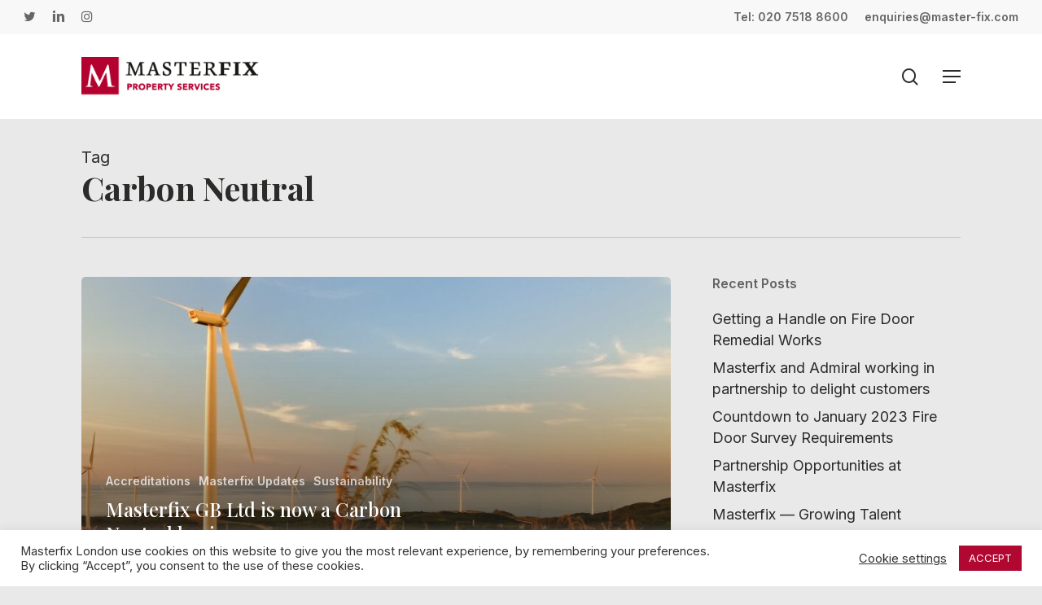

--- FILE ---
content_type: text/html; charset=UTF-8
request_url: https://master-fix.com/latest-news/tag/carbon-neutral/
body_size: 16733
content:
<!doctype html>
<html lang="en-GB" class="no-js">
<head>
	<meta charset="UTF-8">
	<meta name="viewport" content="width=device-width, initial-scale=1, maximum-scale=1, user-scalable=0" /><meta name='robots' content='index, follow, max-image-preview:large, max-snippet:-1, max-video-preview:-1' />
		<style>img:is([sizes="auto" i], [sizes^="auto," i]) { contain-intrinsic-size: 3000px 1500px }</style>
		
	<!-- This site is optimized with the Yoast SEO plugin v24.5 - https://yoast.com/wordpress/plugins/seo/ -->
	<title>Carbon Neutral Archives &#8211; Masterfix Property Services</title>
	<link rel="canonical" href="https://master-fix.com/latest-news/tag/carbon-neutral/" />
	<meta property="og:locale" content="en_GB" />
	<meta property="og:type" content="article" />
	<meta property="og:title" content="Carbon Neutral Archives &#8211; Masterfix Property Services" />
	<meta property="og:url" content="https://master-fix.com/latest-news/tag/carbon-neutral/" />
	<meta property="og:site_name" content="Masterfix Property Services" />
	<meta property="og:image" content="https://master-fix.com/wp-content/uploads/2021/10/masterfix-london-social.jpg" />
	<meta property="og:image:width" content="2400" />
	<meta property="og:image:height" content="1254" />
	<meta property="og:image:type" content="image/jpeg" />
	<meta name="twitter:card" content="summary_large_image" />
	<meta name="twitter:site" content="@masterfix_gb" />
	<script type="application/ld+json" class="yoast-schema-graph">{"@context":"https://schema.org","@graph":[{"@type":"CollectionPage","@id":"https://master-fix.com/latest-news/tag/carbon-neutral/","url":"https://master-fix.com/latest-news/tag/carbon-neutral/","name":"Carbon Neutral Archives &#8211; Masterfix Property Services","isPartOf":{"@id":"https://master-fix.com/#website"},"primaryImageOfPage":{"@id":"https://master-fix.com/latest-news/tag/carbon-neutral/#primaryimage"},"image":{"@id":"https://master-fix.com/latest-news/tag/carbon-neutral/#primaryimage"},"thumbnailUrl":"https://master-fix.com/wp-content/uploads/2021/06/Burgos-Wind-farm-Project-Philippines-1.jpeg","breadcrumb":{"@id":"https://master-fix.com/latest-news/tag/carbon-neutral/#breadcrumb"},"inLanguage":"en-GB"},{"@type":"ImageObject","inLanguage":"en-GB","@id":"https://master-fix.com/latest-news/tag/carbon-neutral/#primaryimage","url":"https://master-fix.com/wp-content/uploads/2021/06/Burgos-Wind-farm-Project-Philippines-1.jpeg","contentUrl":"https://master-fix.com/wp-content/uploads/2021/06/Burgos-Wind-farm-Project-Philippines-1.jpeg","width":1619,"height":979,"caption":"Masterfix GB Ltd is now a Carbon Neutral business"},{"@type":"BreadcrumbList","@id":"https://master-fix.com/latest-news/tag/carbon-neutral/#breadcrumb","itemListElement":[{"@type":"ListItem","position":1,"name":"Home","item":"https://master-fix.com/"},{"@type":"ListItem","position":2,"name":"Carbon Neutral"}]},{"@type":"WebSite","@id":"https://master-fix.com/#website","url":"https://master-fix.com/","name":"Masterfix Property Services","description":"Multi-Trade Property Maintenance Services","publisher":{"@id":"https://master-fix.com/#organization"},"potentialAction":[{"@type":"SearchAction","target":{"@type":"EntryPoint","urlTemplate":"https://master-fix.com/?s={search_term_string}"},"query-input":{"@type":"PropertyValueSpecification","valueRequired":true,"valueName":"search_term_string"}}],"inLanguage":"en-GB"},{"@type":"Organization","@id":"https://master-fix.com/#organization","name":"Masterfix Property Services","url":"https://master-fix.com/","logo":{"@type":"ImageObject","inLanguage":"en-GB","@id":"https://master-fix.com/#/schema/logo/image/","url":"https://master-fix.com/wp-content/uploads/2021/10/masterfix-london-social.jpg","contentUrl":"https://master-fix.com/wp-content/uploads/2021/10/masterfix-london-social.jpg","width":2400,"height":1254,"caption":"Masterfix Property Services"},"image":{"@id":"https://master-fix.com/#/schema/logo/image/"},"sameAs":["https://x.com/masterfix_gb","https://www.linkedin.com/company/masterfix-gb-limited"]}]}</script>
	<!-- / Yoast SEO plugin. -->


<link rel='dns-prefetch' href='//cdn.usefathom.com' />
<link rel='dns-prefetch' href='//fonts.googleapis.com' />
<link rel="alternate" type="application/rss+xml" title="Masterfix Property Services &raquo; Feed" href="https://master-fix.com/feed/" />
<link rel="alternate" type="application/rss+xml" title="Masterfix Property Services &raquo; Comments Feed" href="https://master-fix.com/comments/feed/" />
<link rel="alternate" type="application/rss+xml" title="Masterfix Property Services &raquo; Carbon Neutral Tag Feed" href="https://master-fix.com/latest-news/tag/carbon-neutral/feed/" />
<script type="text/javascript">
/* <![CDATA[ */
window._wpemojiSettings = {"baseUrl":"https:\/\/s.w.org\/images\/core\/emoji\/15.0.3\/72x72\/","ext":".png","svgUrl":"https:\/\/s.w.org\/images\/core\/emoji\/15.0.3\/svg\/","svgExt":".svg","source":{"concatemoji":"https:\/\/master-fix.com\/wp-includes\/js\/wp-emoji-release.min.js?ver=6.5.7"}};
/*! This file is auto-generated */
!function(i,n){var o,s,e;function c(e){try{var t={supportTests:e,timestamp:(new Date).valueOf()};sessionStorage.setItem(o,JSON.stringify(t))}catch(e){}}function p(e,t,n){e.clearRect(0,0,e.canvas.width,e.canvas.height),e.fillText(t,0,0);var t=new Uint32Array(e.getImageData(0,0,e.canvas.width,e.canvas.height).data),r=(e.clearRect(0,0,e.canvas.width,e.canvas.height),e.fillText(n,0,0),new Uint32Array(e.getImageData(0,0,e.canvas.width,e.canvas.height).data));return t.every(function(e,t){return e===r[t]})}function u(e,t,n){switch(t){case"flag":return n(e,"\ud83c\udff3\ufe0f\u200d\u26a7\ufe0f","\ud83c\udff3\ufe0f\u200b\u26a7\ufe0f")?!1:!n(e,"\ud83c\uddfa\ud83c\uddf3","\ud83c\uddfa\u200b\ud83c\uddf3")&&!n(e,"\ud83c\udff4\udb40\udc67\udb40\udc62\udb40\udc65\udb40\udc6e\udb40\udc67\udb40\udc7f","\ud83c\udff4\u200b\udb40\udc67\u200b\udb40\udc62\u200b\udb40\udc65\u200b\udb40\udc6e\u200b\udb40\udc67\u200b\udb40\udc7f");case"emoji":return!n(e,"\ud83d\udc26\u200d\u2b1b","\ud83d\udc26\u200b\u2b1b")}return!1}function f(e,t,n){var r="undefined"!=typeof WorkerGlobalScope&&self instanceof WorkerGlobalScope?new OffscreenCanvas(300,150):i.createElement("canvas"),a=r.getContext("2d",{willReadFrequently:!0}),o=(a.textBaseline="top",a.font="600 32px Arial",{});return e.forEach(function(e){o[e]=t(a,e,n)}),o}function t(e){var t=i.createElement("script");t.src=e,t.defer=!0,i.head.appendChild(t)}"undefined"!=typeof Promise&&(o="wpEmojiSettingsSupports",s=["flag","emoji"],n.supports={everything:!0,everythingExceptFlag:!0},e=new Promise(function(e){i.addEventListener("DOMContentLoaded",e,{once:!0})}),new Promise(function(t){var n=function(){try{var e=JSON.parse(sessionStorage.getItem(o));if("object"==typeof e&&"number"==typeof e.timestamp&&(new Date).valueOf()<e.timestamp+604800&&"object"==typeof e.supportTests)return e.supportTests}catch(e){}return null}();if(!n){if("undefined"!=typeof Worker&&"undefined"!=typeof OffscreenCanvas&&"undefined"!=typeof URL&&URL.createObjectURL&&"undefined"!=typeof Blob)try{var e="postMessage("+f.toString()+"("+[JSON.stringify(s),u.toString(),p.toString()].join(",")+"));",r=new Blob([e],{type:"text/javascript"}),a=new Worker(URL.createObjectURL(r),{name:"wpTestEmojiSupports"});return void(a.onmessage=function(e){c(n=e.data),a.terminate(),t(n)})}catch(e){}c(n=f(s,u,p))}t(n)}).then(function(e){for(var t in e)n.supports[t]=e[t],n.supports.everything=n.supports.everything&&n.supports[t],"flag"!==t&&(n.supports.everythingExceptFlag=n.supports.everythingExceptFlag&&n.supports[t]);n.supports.everythingExceptFlag=n.supports.everythingExceptFlag&&!n.supports.flag,n.DOMReady=!1,n.readyCallback=function(){n.DOMReady=!0}}).then(function(){return e}).then(function(){var e;n.supports.everything||(n.readyCallback(),(e=n.source||{}).concatemoji?t(e.concatemoji):e.wpemoji&&e.twemoji&&(t(e.twemoji),t(e.wpemoji)))}))}((window,document),window._wpemojiSettings);
/* ]]> */
</script>
<style id='wp-emoji-styles-inline-css' type='text/css'>

	img.wp-smiley, img.emoji {
		display: inline !important;
		border: none !important;
		box-shadow: none !important;
		height: 1em !important;
		width: 1em !important;
		margin: 0 0.07em !important;
		vertical-align: -0.1em !important;
		background: none !important;
		padding: 0 !important;
	}
</style>
<link rel='stylesheet' id='cookie-law-info-css' href='https://master-fix.com/wp-content/plugins/cookie-law-info/legacy/public/css/cookie-law-info-public.css?ver=3.3.9.1' type='text/css' media='all' />
<link rel='stylesheet' id='cookie-law-info-gdpr-css' href='https://master-fix.com/wp-content/plugins/cookie-law-info/legacy/public/css/cookie-law-info-gdpr.css?ver=3.3.9.1' type='text/css' media='all' />
<link rel='stylesheet' id='font-awesome-css' href='https://master-fix.com/wp-content/themes/salient/css/font-awesome-legacy.min.css?ver=4.7.1' type='text/css' media='all' />
<link rel='stylesheet' id='salient-grid-system-css' href='https://master-fix.com/wp-content/themes/salient/css/build/grid-system.css?ver=14.0.5' type='text/css' media='all' />
<link rel='stylesheet' id='main-styles-css' href='https://master-fix.com/wp-content/themes/salient/css/build/style.css?ver=14.0.5' type='text/css' media='all' />
<link rel='stylesheet' id='nectar-header-secondary-nav-css' href='https://master-fix.com/wp-content/themes/salient/css/build/header/header-secondary-nav.css?ver=14.0.5' type='text/css' media='all' />
<link rel='stylesheet' id='nectar-element-clients-css' href='https://master-fix.com/wp-content/themes/salient/css/build/elements/element-clients.css?ver=14.0.5' type='text/css' media='all' />
<link rel='stylesheet' id='nectar-caroufredsel-css' href='https://master-fix.com/wp-content/themes/salient/css/build/plugins/caroufredsel.css?ver=14.0.5' type='text/css' media='all' />
<link rel='stylesheet' id='nectar_default_font_open_sans-css' href='https://fonts.googleapis.com/css?family=Open+Sans%3A300%2C400%2C600%2C700&#038;subset=latin%2Clatin-ext' type='text/css' media='all' />
<link rel='stylesheet' id='nectar-blog-auto-masonry-meta-overlaid-spaced-css' href='https://master-fix.com/wp-content/themes/salient/css/build/blog/auto-masonry-meta-overlaid-spaced.css?ver=14.0.5' type='text/css' media='all' />
<link rel='stylesheet' id='responsive-css' href='https://master-fix.com/wp-content/themes/salient/css/build/responsive.css?ver=14.0.5' type='text/css' media='all' />
<link rel='stylesheet' id='skin-material-css' href='https://master-fix.com/wp-content/themes/salient/css/build/skin-material.css?ver=14.0.5' type='text/css' media='all' />
<link rel='stylesheet' id='salient-wp-menu-dynamic-css' href='https://master-fix.com/wp-content/uploads/salient/menu-dynamic.css?ver=96975' type='text/css' media='all' />
<link rel='stylesheet' id='js_composer_front-css' href='https://master-fix.com/wp-content/plugins/js_composer_salient/assets/css/js_composer.min.css?ver=6.7.1' type='text/css' media='all' />
<link rel='stylesheet' id='dynamic-css-css' href='https://master-fix.com/wp-content/themes/salient/css/salient-dynamic-styles.css?ver=99297' type='text/css' media='all' />
<style id='dynamic-css-inline-css' type='text/css'>
.archive.author .row .col.section-title span,.archive.category .row .col.section-title span,.archive.tag .row .col.section-title span,.archive.date .row .col.section-title span{padding-left:0}body.author #page-header-wrap #page-header-bg,body.category #page-header-wrap #page-header-bg,body.tag #page-header-wrap #page-header-bg,body.date #page-header-wrap #page-header-bg{height:auto;padding-top:8%;padding-bottom:8%;}.archive #page-header-wrap{height:auto;}.archive.category .row .col.section-title p,.archive.tag .row .col.section-title p{margin-top:10px;}body[data-bg-header="true"].category .container-wrap,body[data-bg-header="true"].author .container-wrap,body[data-bg-header="true"].date .container-wrap,body[data-bg-header="true"].blog .container-wrap{padding-top:4.1em!important}body[data-bg-header="true"].archive .container-wrap.meta_overlaid_blog,body[data-bg-header="true"].category .container-wrap.meta_overlaid_blog,body[data-bg-header="true"].author .container-wrap.meta_overlaid_blog,body[data-bg-header="true"].date .container-wrap.meta_overlaid_blog{padding-top:0!important;}body.archive #page-header-bg:not(.fullscreen-header) .span_6{position:relative;-webkit-transform:none;transform:none;top:0;}#header-space{background-color:#e9e9e9}@media only screen and (min-width:1000px){body #ajax-content-wrap.no-scroll{min-height:calc(100vh - 146px);height:calc(100vh - 146px)!important;}}@media only screen and (min-width:1000px){#page-header-wrap.fullscreen-header,#page-header-wrap.fullscreen-header #page-header-bg,html:not(.nectar-box-roll-loaded) .nectar-box-roll > #page-header-bg.fullscreen-header,.nectar_fullscreen_zoom_recent_projects,#nectar_fullscreen_rows:not(.afterLoaded) > div{height:calc(100vh - 145px);}.wpb_row.vc_row-o-full-height.top-level,.wpb_row.vc_row-o-full-height.top-level > .col.span_12{min-height:calc(100vh - 145px);}html:not(.nectar-box-roll-loaded) .nectar-box-roll > #page-header-bg.fullscreen-header{top:146px;}.nectar-slider-wrap[data-fullscreen="true"]:not(.loaded),.nectar-slider-wrap[data-fullscreen="true"]:not(.loaded) .swiper-container{height:calc(100vh - 144px)!important;}.admin-bar .nectar-slider-wrap[data-fullscreen="true"]:not(.loaded),.admin-bar .nectar-slider-wrap[data-fullscreen="true"]:not(.loaded) .swiper-container{height:calc(100vh - 144px - 32px)!important;}}@media only screen and (max-width:999px){.using-mobile-browser #nectar_fullscreen_rows:not(.afterLoaded):not([data-mobile-disable="on"]) > div{height:calc(100vh - 116px);}.using-mobile-browser .wpb_row.vc_row-o-full-height.top-level,.using-mobile-browser .wpb_row.vc_row-o-full-height.top-level > .col.span_12,[data-permanent-transparent="1"].using-mobile-browser .wpb_row.vc_row-o-full-height.top-level,[data-permanent-transparent="1"].using-mobile-browser .wpb_row.vc_row-o-full-height.top-level > .col.span_12{min-height:calc(100vh - 116px);}html:not(.nectar-box-roll-loaded) .nectar-box-roll > #page-header-bg.fullscreen-header,.nectar_fullscreen_zoom_recent_projects,.nectar-slider-wrap[data-fullscreen="true"]:not(.loaded),.nectar-slider-wrap[data-fullscreen="true"]:not(.loaded) .swiper-container,#nectar_fullscreen_rows:not(.afterLoaded):not([data-mobile-disable="on"]) > div{height:calc(100vh - 63px);}.wpb_row.vc_row-o-full-height.top-level,.wpb_row.vc_row-o-full-height.top-level > .col.span_12{min-height:calc(100vh - 63px);}body[data-transparent-header="false"] #ajax-content-wrap.no-scroll{min-height:calc(100vh - 63px);height:calc(100vh - 63px);}}@media only screen and (max-width:999px){.vc_row.top_padding_tablet_50px{padding-top:50px!important;}}@media only screen and (max-width:999px){.vc_row.bottom_padding_tablet_50px{padding-bottom:50px!important;}}@media only screen and (max-width:999px){body .vc_row-fluid:not(.full-width-content) > .span_12 .vc_col-sm-2:not(:last-child):not([class*="vc_col-xs-"]){margin-bottom:25px;}}@media only screen and (min-width :690px) and (max-width :999px){body .vc_col-sm-2{width:31.2%;margin-left:3.1%;}body .full-width-content .vc_col-sm-2{width:33.3%;margin-left:0;}.vc_row-fluid .vc_col-sm-2[class*="vc_col-sm-"]:first-child:not([class*="offset"]),.vc_row-fluid .vc_col-sm-2[class*="vc_col-sm-"]:nth-child(3n+4):not([class*="offset"]){margin-left:0;}}@media only screen and (max-width :690px){body .vc_row-fluid .vc_col-sm-2:not([class*="vc_col-xs"]),body .vc_row-fluid.full-width-content .vc_col-sm-2:not([class*="vc_col-xs"]){width:50%;}.vc_row-fluid .vc_col-sm-2[class*="vc_col-sm-"]:first-child:not([class*="offset"]),.vc_row-fluid .vc_col-sm-2[class*="vc_col-sm-"]:nth-child(2n+3):not([class*="offset"]){margin-left:0;}}.nectar-button.small{border-radius:2px 2px 2px 2px;font-size:12px;padding:8px 14px;color:#FFF;box-shadow:0 -1px rgba(0,0,0,0.1) inset;}.nectar-button.small.see-through,.nectar-button.small.see-through-2,.nectar-button.small.see-through-3{padding-top:6px;padding-bottom:6px}.nectar-button.small i{font-size:16px;line-height:16px;right:26px}.nectar-button.small i.icon-button-arrow{font-size:16px}.nectar-button.has-icon.small,.nectar-button.tilt.has-icon.small{padding-left:33px;padding-right:33px}.nectar-button.has-icon.small:hover span,.nectar-button.tilt.small.has-icon span,body.material .nectar-button.has-icon.small span{-webkit-transform:translateX(-14px);transform:translateX(-14px)}.nectar-button.small.has-icon:hover i,.nectar-button.small.tilt.has-icon i{-webkit-transform:translateX(10px);transform:translateX(10px);}body.material .nectar-button.small i{font-size:14px;}body.material[data-button-style^="rounded"] .nectar-button.small i{font-size:12px;}@media only screen and (max-width:690px){.vc_row.bottom_padding_phone_0px{padding-bottom:0!important;}}@media only screen and (max-width:690px){.vc_row.top_padding_phone_0px{padding-top:0!important;}}.screen-reader-text,.nectar-skip-to-content:not(:focus){border:0;clip:rect(1px,1px,1px,1px);clip-path:inset(50%);height:1px;margin:-1px;overflow:hidden;padding:0;position:absolute!important;width:1px;word-wrap:normal!important;}
/*Decrease footer copyright font size*/
#footer-outer #copyright p {
    font-size: 12px !important;
}

/*Decrease footer copyright link size*/
#footer-outer #copyright a {
    font-size: 12px !important;
}

/*Increase footer copyright width*/
@media only screen and (min-width: 999px) {
    #footer-outer #copyright p {
        width: 850px !important;
    }
}

/*Fix team member titles that run to two lines*/
.team-member[data-style="meta_overlaid"] .team-meta p{
    padding:5px !important;
    line-height: 21px;
}

/*Centre Previous/Next text on case study pages at bottom of page*/
.container-wrap[data-nav-pos="after_project_2"] .bottom_controls .controls span:not(.text) {
    text-align: center;
}

/*Control appearance of secondary nav header with tel and email*/
html body #header-secondary-outer nav > ul > li > a {
    font-size: 14px !important;
    font-weight: 600 !important;
    /*line-height: 14px !important;*/
}

/*Reduce font size of mobile sub-nav items*/
.material #slide-out-widget-area[class*="slide-out-from-right"] .inner .off-canvas-menu-container li li a, body #slide-out-widget-area[data-dropdown-func="separate-dropdown-parent-link"] .inner .off-canvas-menu-container li li a {
    font-size: 13px !important;
    font-weight: 400 !important;
    line-height: 18px !important;
}

body #slide-out-widget-area .inner .off-canvas-menu-container.mobile-only .menu.secondary-header-items {
    display: none !important;
}

/*Correctly align 6 column rows on tablet*/
@media only screen and (max-width: 999px){
    .vc_col-sm-2.wpb_column.column_container.vc_column_container.col.child_column.centered-text.padding-2-percent.inherit_tablet.inherit_phone.instance-14 {
        margin-bottom: 25px;
    }
}
/*Drop columns on small desktop/iPad Pro*/
@media only screen and (max-width: 690px){
body .vc_row-fluid .vc_col-sm-2:not([class*="vc_col-xs"]), body .vc_row-fluid.full-width-content .vc_col-sm-2:not([class*="vc_col-xs"]) {
    width: 100% !important;
}
}
@media only screen and (max-width: 1194px){
body .vc_row.vc_row-flex.vc_row-o-equal-height > .span_12, body .vc_row.vc_row-flex.vc_row-o-equal-height>.span_12>.vc_column_container>.vc_column-inner, body .vc_row.vc_row-flex.vc_row-o-equal-height>.span_12>.vc_column_container {
    padding: 5px;
}
}




</style>
<link rel='stylesheet' id='redux-google-fonts-salient_redux-css' href='https://fonts.googleapis.com/css?family=Kumbh+Sans%3A700%7CInter%3A500%2C400%2C700%2C600%7CPlayfair+Display%3A700%2C600%2C500&#038;subset=latin&#038;ver=1767106885' type='text/css' media='all' />
<script type="text/javascript" src="https://master-fix.com/wp-includes/js/jquery/jquery.min.js?ver=3.7.1" id="jquery-core-js"></script>
<script type="text/javascript" src="https://master-fix.com/wp-includes/js/jquery/jquery-migrate.min.js?ver=3.4.1" id="jquery-migrate-js"></script>
<script type="text/javascript" id="cookie-law-info-js-extra">
/* <![CDATA[ */
var Cli_Data = {"nn_cookie_ids":[],"cookielist":[],"non_necessary_cookies":[],"ccpaEnabled":"","ccpaRegionBased":"","ccpaBarEnabled":"","strictlyEnabled":["necessary","obligatoire"],"ccpaType":"gdpr","js_blocking":"1","custom_integration":"","triggerDomRefresh":"","secure_cookies":""};
var cli_cookiebar_settings = {"animate_speed_hide":"500","animate_speed_show":"500","background":"#FFF","border":"#b1a6a6c2","border_on":"","button_1_button_colour":"#b10832","button_1_button_hover":"#8e0628","button_1_link_colour":"#fff","button_1_as_button":"1","button_1_new_win":"","button_2_button_colour":"#333","button_2_button_hover":"#292929","button_2_link_colour":"#444","button_2_as_button":"","button_2_hidebar":"","button_3_button_colour":"#3566bb","button_3_button_hover":"#2a5296","button_3_link_colour":"#fff","button_3_as_button":"1","button_3_new_win":"","button_4_button_colour":"#000","button_4_button_hover":"#000000","button_4_link_colour":"#333333","button_4_as_button":"","button_7_button_colour":"#b10832","button_7_button_hover":"#8e0628","button_7_link_colour":"#fff","button_7_as_button":"1","button_7_new_win":"","font_family":"inherit","header_fix":"","notify_animate_hide":"1","notify_animate_show":"","notify_div_id":"#cookie-law-info-bar","notify_position_horizontal":"right","notify_position_vertical":"bottom","scroll_close":"","scroll_close_reload":"","accept_close_reload":"","reject_close_reload":"","showagain_tab":"","showagain_background":"#fff","showagain_border":"#000","showagain_div_id":"#cookie-law-info-again","showagain_x_position":"100px","text":"#333333","show_once_yn":"","show_once":"10000","logging_on":"","as_popup":"","popup_overlay":"1","bar_heading_text":"","cookie_bar_as":"banner","popup_showagain_position":"bottom-right","widget_position":"left"};
var log_object = {"ajax_url":"https:\/\/master-fix.com\/wp-admin\/admin-ajax.php"};
/* ]]> */
</script>
<script type="text/javascript" src="https://master-fix.com/wp-content/plugins/cookie-law-info/legacy/public/js/cookie-law-info-public.js?ver=3.3.9.1" id="cookie-law-info-js"></script>
<script type="text/javascript" src="https://cdn.usefathom.com/script.js" id="fathom-snippet-js" defer="defer" data-wp-strategy="defer" data-site="JQTHGYRL"   data-no-minify></script>
<link rel="https://api.w.org/" href="https://master-fix.com/wp-json/" /><link rel="alternate" type="application/json" href="https://master-fix.com/wp-json/wp/v2/tags/17" /><link rel="EditURI" type="application/rsd+xml" title="RSD" href="https://master-fix.com/xmlrpc.php?rsd" />
<meta name="generator" content="WordPress 6.5.7" />
<script type="text/javascript"> var root = document.getElementsByTagName( "html" )[0]; root.setAttribute( "class", "js" ); </script><meta name="generator" content="Powered by WPBakery Page Builder - drag and drop page builder for WordPress."/>
<link rel="icon" href="https://master-fix.com/wp-content/uploads/2021/06/cropped-masterfix-favicon-32x32.png" sizes="32x32" />
<link rel="icon" href="https://master-fix.com/wp-content/uploads/2021/06/cropped-masterfix-favicon-192x192.png" sizes="192x192" />
<link rel="apple-touch-icon" href="https://master-fix.com/wp-content/uploads/2021/06/cropped-masterfix-favicon-180x180.png" />
<meta name="msapplication-TileImage" content="https://master-fix.com/wp-content/uploads/2021/06/cropped-masterfix-favicon-270x270.png" />
<noscript><style> .wpb_animate_when_almost_visible { opacity: 1; }</style></noscript></head><body class="archive tag tag-carbon-neutral tag-17 material wpb-js-composer js-comp-ver-6.7.1 vc_responsive" data-footer-reveal="false" data-footer-reveal-shadow="none" data-header-format="default" data-body-border="off" data-boxed-style="" data-header-breakpoint="1438" data-dropdown-style="minimal" data-cae="easeOutCubic" data-cad="750" data-megamenu-width="contained" data-aie="none" data-ls="fancybox" data-apte="standard" data-hhun="0" data-fancy-form-rcs="default" data-form-style="default" data-form-submit="regular" data-is="minimal" data-button-style="default" data-user-account-button="false" data-flex-cols="true" data-col-gap="default" data-header-inherit-rc="false" data-header-search="true" data-animated-anchors="true" data-ajax-transitions="false" data-full-width-header="true" data-slide-out-widget-area="true" data-slide-out-widget-area-style="slide-out-from-right-hover" data-user-set-ocm="off" data-loading-animation="none" data-bg-header="false" data-responsive="1" data-ext-responsive="true" data-ext-padding="100" data-header-resize="1" data-header-color="custom" data-cart="false" data-remove-m-parallax="1" data-remove-m-video-bgs="1" data-m-animate="0" data-force-header-trans-color="light" data-smooth-scrolling="0" data-permanent-transparent="false" >
	
	<script type="text/javascript">
	 (function(window, document) {

		 if(navigator.userAgent.match(/(Android|iPod|iPhone|iPad|BlackBerry|IEMobile|Opera Mini)/)) {
			 document.body.className += " using-mobile-browser mobile ";
		 }

		 if( !("ontouchstart" in window) ) {

			 var body = document.querySelector("body");
			 var winW = window.innerWidth;
			 var bodyW = body.clientWidth;

			 if (winW > bodyW + 4) {
				 body.setAttribute("style", "--scroll-bar-w: " + (winW - bodyW - 4) + "px");
			 } else {
				 body.setAttribute("style", "--scroll-bar-w: 0px");
			 }
		 }

	 })(window, document);
   </script><a href="#ajax-content-wrap" class="nectar-skip-to-content">Skip to main content</a><div class="ocm-effect-wrap"><div class="ocm-effect-wrap-inner">	
	<div id="header-space"  data-header-mobile-fixed='1'></div> 
	
		<div id="header-outer" data-has-menu="true" data-has-buttons="yes" data-header-button_style="default" data-using-pr-menu="false" data-mobile-fixed="1" data-ptnm="false" data-lhe="default" data-user-set-bg="#ffffff" data-format="default" data-permanent-transparent="false" data-megamenu-rt="0" data-remove-fixed="0" data-header-resize="1" data-cart="false" data-transparency-option="" data-box-shadow="none" data-shrink-num="6" data-using-secondary="1" data-using-logo="1" data-logo-height="48" data-m-logo-height="40" data-padding="28" data-full-width="true" data-condense="false" >
			
	<div id="header-secondary-outer" class="default" data-mobile="default" data-remove-fixed="0" data-lhe="default" data-secondary-text="false" data-full-width="true" data-mobile-fixed="1" data-permanent-transparent="false" >
		<div class="container">
			<nav>
				<ul id="social"><li><a target="_blank" rel="noopener" href="https://twitter.com/masterfix_gb?lang=en"><span class="screen-reader-text">twitter</span><i class="fa fa-twitter" aria-hidden="true"></i> </a></li><li><a target="_blank" rel="noopener" href="https://www.linkedin.com/company/masterfix-gb-limited"><span class="screen-reader-text">linkedin</span><i class="fa fa-linkedin" aria-hidden="true"></i> </a></li><li><a target="_blank" rel="noopener" href="https://www.instagram.com/masterfix_ldn/?hl=en"><span class="screen-reader-text">instagram</span><i class="fa fa-instagram" aria-hidden="true"></i> </a></li></ul>					<ul class="sf-menu">
						<li id="menu-item-515" class="menu-item menu-item-type-custom menu-item-object-custom nectar-regular-menu-item menu-item-515"><a href="tel:+442075188600"><span class="menu-title-text">Tel: 020 7518 8600</span></a></li>
<li id="menu-item-514" class="menu-item menu-item-type-custom menu-item-object-custom nectar-regular-menu-item menu-item-514"><a href="mailto:enquiries@master-fix.com"><span class="menu-title-text">enquiries@master-fix.com</span></a></li>
					</ul>
									
			</nav>
		</div>
	</div>
	

<div id="search-outer" class="nectar">
	<div id="search">
		<div class="container">
			 <div id="search-box">
				 <div class="inner-wrap">
					 <div class="col span_12">
						  <form role="search" action="https://master-fix.com/" method="GET">
														 <input type="text" name="s"  value="" aria-label="Search" placeholder="Search" />
							 
						<span>Hit enter to search or ESC to close</span>
												</form>
					</div><!--/span_12-->
				</div><!--/inner-wrap-->
			 </div><!--/search-box-->
			 <div id="close"><a href="#"><span class="screen-reader-text">Close Search</span>
				<span class="close-wrap"> <span class="close-line close-line1"></span> <span class="close-line close-line2"></span> </span>				 </a></div>
		 </div><!--/container-->
	</div><!--/search-->
</div><!--/search-outer-->

<header id="top">
	<div class="container">
		<div class="row">
			<div class="col span_3">
								<a id="logo" href="https://master-fix.com" data-supplied-ml-starting-dark="false" data-supplied-ml-starting="true" data-supplied-ml="true" >
					<img class="stnd skip-lazy default-logo dark-version" width="264" height="80" alt="Masterfix Property Services" src="https://master-fix.com/wp-content/uploads/2021/06/masterfix-header-logo-e1629834536998.png" srcset="https://master-fix.com/wp-content/uploads/2021/06/masterfix-header-logo-e1629834536998.png 1x, https://master-fix.com/wp-content/uploads/2021/06/masterfix-header-logo@2x-e1629834643196.png 2x" /><img class="mobile-only-logo skip-lazy" alt="Masterfix Property Services" width="80" height="80" src="https://master-fix.com/wp-content/uploads/2021/06/masterfix-header-logo-mobile@2x.png" />				</a>
							</div><!--/span_3-->

			<div class="col span_9 col_last">
									<div class="nectar-mobile-only mobile-header"><div class="inner"></div></div>
									<a class="mobile-search" href="#searchbox"><span class="nectar-icon icon-salient-search" aria-hidden="true"></span><span class="screen-reader-text">search</span></a>
														<div class="slide-out-widget-area-toggle mobile-icon slide-out-from-right-hover" data-custom-color="false" data-icon-animation="simple-transform">
						<div> <a href="#sidewidgetarea" aria-label="Navigation Menu" aria-expanded="false" class="closed">
							<span class="screen-reader-text">Menu</span><span aria-hidden="true"> <i class="lines-button x2"> <i class="lines"></i> </i> </span>
						</a></div>
					</div>
				
									<nav>
													<ul class="sf-menu">
								<li id="menu-item-326" class="menu-item menu-item-type-post_type menu-item-object-page menu-item-has-children nectar-regular-menu-item sf-with-ul menu-item-326"><a href="https://master-fix.com/about-masterfix/"><span class="menu-title-text">About Us</span><span class="sf-sub-indicator"><i class="fa fa-angle-down icon-in-menu" aria-hidden="true"></i></span></a>
<ul class="sub-menu">
	<li id="menu-item-399" class="menu-item menu-item-type-post_type menu-item-object-page nectar-regular-menu-item menu-item-399"><a href="https://master-fix.com/about-masterfix/service-charter/"><span class="menu-title-text">Our Service Charter</span></a></li>
	<li id="menu-item-642" class="menu-item menu-item-type-post_type menu-item-object-page nectar-regular-menu-item menu-item-642"><a href="https://master-fix.com/about-masterfix/regulations-accreditations/"><span class="menu-title-text">Accreditations</span></a></li>
	<li id="menu-item-357" class="menu-item menu-item-type-post_type menu-item-object-page nectar-regular-menu-item menu-item-357"><a href="https://master-fix.com/about-masterfix/our-masterfix-team/"><span class="menu-title-text">Our Masterfix Team</span></a></li>
	<li id="menu-item-632" class="menu-item menu-item-type-post_type menu-item-object-page nectar-regular-menu-item menu-item-632"><a href="https://master-fix.com/about-masterfix/clients-testimonials/"><span class="menu-title-text">Clients &#038; Testimonials</span></a></li>
	<li id="menu-item-410" class="menu-item menu-item-type-post_type menu-item-object-page nectar-regular-menu-item menu-item-410"><a href="https://master-fix.com/about-masterfix/areas-served/"><span class="menu-title-text">Areas Served</span></a></li>
</ul>
</li>
<li id="menu-item-722" class="menu-item menu-item-type-post_type menu-item-object-page menu-item-has-children nectar-regular-menu-item sf-with-ul menu-item-722"><a href="https://master-fix.com/our-services/"><span class="menu-title-text">Our Services</span><span class="sf-sub-indicator"><i class="fa fa-angle-down icon-in-menu" aria-hidden="true"></i></span></a>
<ul class="sub-menu">
	<li id="menu-item-963" class="menu-item menu-item-type-post_type menu-item-object-page menu-item-has-children nectar-regular-menu-item menu-item-963"><a href="https://master-fix.com/our-services/building-services/"><span class="menu-title-text">Building Services</span><span class="sf-sub-indicator"><i class="fa fa-angle-right icon-in-menu" aria-hidden="true"></i></span></a>
	<ul class="sub-menu">
		<li id="menu-item-210" class="menu-item menu-item-type-custom menu-item-object-custom nectar-regular-menu-item menu-item-210"><a href="https://master-fix.com/our-services/building-services/#maintenance-helpdesk"><span class="menu-title-text">24/7 Maintenance Helpdesk</span></a></li>
		<li id="menu-item-213" class="menu-item menu-item-type-custom menu-item-object-custom nectar-regular-menu-item menu-item-213"><a href="https://master-fix.com/our-services/building-services/#reactive-maintenance"><span class="menu-title-text">Reactive Maintenance</span></a></li>
		<li id="menu-item-214" class="menu-item menu-item-type-custom menu-item-object-custom nectar-regular-menu-item menu-item-214"><a href="https://master-fix.com/our-services/building-services/#major-refurbishment-works"><span class="menu-title-text">Major Refurbishment Works</span></a></li>
		<li id="menu-item-215" class="menu-item menu-item-type-custom menu-item-object-custom nectar-regular-menu-item menu-item-215"><a href="https://master-fix.com/our-services/building-services/#minor-works-projects"><span class="menu-title-text">Minor Works Projects</span></a></li>
	</ul>
</li>
	<li id="menu-item-953" class="menu-item menu-item-type-post_type menu-item-object-page menu-item-has-children nectar-regular-menu-item menu-item-953"><a href="https://master-fix.com/our-services/insurance-services/"><span class="menu-title-text">Insurance Services</span><span class="sf-sub-indicator"><i class="fa fa-angle-right icon-in-menu" aria-hidden="true"></i></span></a>
	<ul class="sub-menu">
		<li id="menu-item-216" class="menu-item menu-item-type-custom menu-item-object-custom nectar-regular-menu-item menu-item-216"><a href="https://master-fix.com/our-services/insurance-services/#general-insurance-claims"><span class="menu-title-text">General Insurance Claims</span></a></li>
		<li id="menu-item-217" class="menu-item menu-item-type-custom menu-item-object-custom nectar-regular-menu-item menu-item-217"><a href="https://master-fix.com/our-services/insurance-services/#subsidence-claims"><span class="menu-title-text">Subsidence Claims</span></a></li>
		<li id="menu-item-218" class="menu-item menu-item-type-custom menu-item-object-custom nectar-regular-menu-item menu-item-218"><a href="https://master-fix.com/our-services/insurance-services/#major-claims"><span class="menu-title-text">Major Claims</span></a></li>
	</ul>
</li>
	<li id="menu-item-730" class="menu-item menu-item-type-post_type menu-item-object-page menu-item-has-children nectar-regular-menu-item menu-item-730"><a href="https://master-fix.com/our-services/technical-services/"><span class="menu-title-text">Technical Services</span><span class="sf-sub-indicator"><i class="fa fa-angle-right icon-in-menu" aria-hidden="true"></i></span></a>
	<ul class="sub-menu">
		<li id="menu-item-220" class="menu-item menu-item-type-custom menu-item-object-custom nectar-regular-menu-item menu-item-220"><a href="https://master-fix.com/our-services/technical-services/#complete-compliance"><span class="menu-title-text">Complete Compliance &#038; Planned Maintenance</span></a></li>
		<li id="menu-item-221" class="menu-item menu-item-type-custom menu-item-object-custom nectar-regular-menu-item menu-item-221"><a href="https://master-fix.com/our-services/technical-services/#passive-fire-protection"><span class="menu-title-text">Passive Fire Protection</span></a></li>
		<li id="menu-item-223" class="menu-item menu-item-type-custom menu-item-object-custom nectar-regular-menu-item menu-item-223"><a href="https://master-fix.com/our-services/technical-services/#gas-electrical-safety"><span class="menu-title-text">Gas and Electrical Safety</span></a></li>
		<li id="menu-item-941" class="menu-item menu-item-type-custom menu-item-object-custom nectar-regular-menu-item menu-item-941"><a href="https://master-fix.com/our-services/technical-services/#water-safety"><span class="menu-title-text">Water Safety/Legionella</span></a></li>
		<li id="menu-item-942" class="menu-item menu-item-type-custom menu-item-object-custom nectar-regular-menu-item menu-item-942"><a href="https://master-fix.com/our-services/technical-services/#plant-equipment"><span class="menu-title-text">M&#038;E Plant and Equipment</span></a></li>
		<li id="menu-item-943" class="menu-item menu-item-type-custom menu-item-object-custom nectar-regular-menu-item menu-item-943"><a href="https://master-fix.com/our-services/technical-services/#masterfix-premium-homes"><span class="menu-title-text">Masterfix Premium Homes</span></a></li>
		<li id="menu-item-1763" class="menu-item menu-item-type-custom menu-item-object-custom nectar-regular-menu-item menu-item-1763"><a href="https://www.mdfx.co.uk"><span class="menu-title-text">Intelligent Homes</span></a></li>
	</ul>
</li>
	<li id="menu-item-757" class="menu-item menu-item-type-post_type menu-item-object-page nectar-regular-menu-item menu-item-757"><a href="https://master-fix.com/our-services/masterfix-premium-homes/"><span class="menu-title-text">Premium Homes</span></a></li>
</ul>
</li>
<li id="menu-item-1013" class="menu-item menu-item-type-post_type menu-item-object-page menu-item-has-children nectar-regular-menu-item sf-with-ul menu-item-1013"><a href="https://master-fix.com/sectors/"><span class="menu-title-text">Sectors</span><span class="sf-sub-indicator"><i class="fa fa-angle-down icon-in-menu" aria-hidden="true"></i></span></a>
<ul class="sub-menu">
	<li id="menu-item-911" class="menu-item menu-item-type-custom menu-item-object-custom nectar-regular-menu-item menu-item-911"><a href="https://master-fix.com/sectors/#lettings-management"><span class="menu-title-text">Lettings Management</span></a></li>
	<li id="menu-item-912" class="menu-item menu-item-type-custom menu-item-object-custom nectar-regular-menu-item menu-item-912"><a href="https://master-fix.com/sectors/#block-management"><span class="menu-title-text">Block Management</span></a></li>
	<li id="menu-item-913" class="menu-item menu-item-type-custom menu-item-object-custom nectar-regular-menu-item menu-item-913"><a href="https://master-fix.com/sectors/#premium-homes"><span class="menu-title-text">Premium Homes</span></a></li>
	<li id="menu-item-914" class="menu-item menu-item-type-custom menu-item-object-custom nectar-regular-menu-item menu-item-914"><a href="https://master-fix.com/sectors/#private-clients"><span class="menu-title-text">Private Clients</span></a></li>
	<li id="menu-item-915" class="menu-item menu-item-type-custom menu-item-object-custom nectar-regular-menu-item menu-item-915"><a href="https://master-fix.com/sectors/#build-to-rent"><span class="menu-title-text">Build to Rent</span></a></li>
	<li id="menu-item-916" class="menu-item menu-item-type-custom menu-item-object-custom nectar-regular-menu-item menu-item-916"><a href="https://master-fix.com/sectors/#offices"><span class="menu-title-text">Offices</span></a></li>
	<li id="menu-item-918" class="menu-item menu-item-type-custom menu-item-object-custom nectar-regular-menu-item menu-item-918"><a href="https://master-fix.com/sectors/#restaurants"><span class="menu-title-text">Restaurants</span></a></li>
	<li id="menu-item-919" class="menu-item menu-item-type-custom menu-item-object-custom nectar-regular-menu-item menu-item-919"><a href="https://master-fix.com/sectors/#bars"><span class="menu-title-text">Bars</span></a></li>
	<li id="menu-item-920" class="menu-item menu-item-type-custom menu-item-object-custom nectar-regular-menu-item menu-item-920"><a href="https://master-fix.com/sectors/#public-houses"><span class="menu-title-text">Public Houses</span></a></li>
	<li id="menu-item-921" class="menu-item menu-item-type-custom menu-item-object-custom nectar-regular-menu-item menu-item-921"><a href="https://master-fix.com/sectors/#retailers"><span class="menu-title-text">Retailers</span></a></li>
	<li id="menu-item-922" class="menu-item menu-item-type-custom menu-item-object-custom nectar-regular-menu-item menu-item-922"><a href="https://master-fix.com/sectors/#hotels"><span class="menu-title-text">Hotels</span></a></li>
	<li id="menu-item-923" class="menu-item menu-item-type-custom menu-item-object-custom nectar-regular-menu-item menu-item-923"><a href="https://master-fix.com/sectors/#gyms"><span class="menu-title-text">Gyms</span></a></li>
</ul>
</li>
<li id="menu-item-443" class="menu-item menu-item-type-post_type menu-item-object-page menu-item-has-children nectar-regular-menu-item sf-with-ul menu-item-443"><a href="https://master-fix.com/our-trades/"><span class="menu-title-text">Our Trades</span><span class="sf-sub-indicator"><i class="fa fa-angle-down icon-in-menu" aria-hidden="true"></i></span></a>
<ul class="sub-menu">
	<li id="menu-item-670" class="menu-item menu-item-type-post_type menu-item-object-page nectar-regular-menu-item menu-item-670"><a href="https://master-fix.com/our-trades/gas-heating-engineers/"><span class="menu-title-text">Gas &#038; Heating Engineers</span></a></li>
	<li id="menu-item-692" class="menu-item menu-item-type-post_type menu-item-object-page nectar-regular-menu-item menu-item-692"><a href="https://master-fix.com/our-trades/electricians/"><span class="menu-title-text">Electricians and Mechanical Engineers</span></a></li>
	<li id="menu-item-702" class="menu-item menu-item-type-post_type menu-item-object-page nectar-regular-menu-item menu-item-702"><a href="https://master-fix.com/our-trades/plumbers/"><span class="menu-title-text">Plumbers</span></a></li>
	<li id="menu-item-701" class="menu-item menu-item-type-post_type menu-item-object-page nectar-regular-menu-item menu-item-701"><a href="https://master-fix.com/our-trades/fabric-engineers/"><span class="menu-title-text">Fabric Engineers</span></a></li>
	<li id="menu-item-705" class="menu-item menu-item-type-post_type menu-item-object-page nectar-regular-menu-item menu-item-705"><a href="https://master-fix.com/our-trades/roofing-and-gutter-engineers/"><span class="menu-title-text">Roofing Engineers</span></a></li>
</ul>
</li>
<li id="menu-item-307" class="menu-item menu-item-type-post_type menu-item-object-page nectar-regular-menu-item menu-item-307"><a href="https://master-fix.com/news-resources/"><span class="menu-title-text">News</span></a></li>
<li id="menu-item-144" class="menu-item menu-item-type-post_type menu-item-object-page nectar-regular-menu-item menu-item-144"><a href="https://master-fix.com/about-masterfix/case-studies/"><span class="menu-title-text">Case Studies</span></a></li>
<li id="menu-item-415" class="menu-item menu-item-type-post_type menu-item-object-page nectar-regular-menu-item menu-item-415"><a href="https://master-fix.com/contact-us/"><span class="menu-title-text">Contact Us</span></a></li>
<li id="menu-item-1657" class="menu-item menu-item-type-custom menu-item-object-custom button_solid_color menu-item-1657"><a href="https://www.jobs.master-fix.com/"><span class="menu-title-text">Join Us</span></a></li>
							</ul>
													<ul class="buttons sf-menu" data-user-set-ocm="off">

								<li id="search-btn"><div><a href="#searchbox"><span class="icon-salient-search" aria-hidden="true"></span><span class="screen-reader-text">search</span></a></div> </li>
							</ul>
						
					</nav>

					
				</div><!--/span_9-->

				
			</div><!--/row-->
					</div><!--/container-->
	</header>		
	</div>
		<div id="ajax-content-wrap">

		<div class="row page-header-no-bg" data-alignment="left">
			<div class="container">
				<div class="col span_12 section-title">
					<span class="subheader">Tag</span>
					<h1>Carbon Neutral</h1>
									</div>
			</div>
		</div>

	
<div class="container-wrap">
		
	<div class="container main-content">
		
    
		<div class="row">
			
			<div class="post-area col  span_9 masonry auto_meta_overlaid_spaced " data-ams="8px" data-remove-post-date="0" data-remove-post-author="1" data-remove-post-comment-number="1" data-remove-post-nectar-love="1"> <div class="posts-container"  data-load-animation="fade_in_from_bottom">
<article id="post-315" class=" masonry-blog-item post-315 post type-post status-publish format-standard has-post-thumbnail category-accreditations category-masterfix-updates category-sustainability tag-carbon-neutral tag-green tag-sustainability tag-sustainable">  
    
  <div class="inner-wrap animated">
    
    <div class="post-content">

      <div class="content-inner">
        
        <a class="entire-meta-link" href="https://master-fix.com/latest-news/masterfix-gb-ltd-is-now-a-carbon-neutral-business/" aria-label="Masterfix GB Ltd is now a Carbon Neutral business"></a>
        
        <span class="post-featured-img" style="background-image: url(https://master-fix.com/wp-content/uploads/2021/06/Burgos-Wind-farm-Project-Philippines-1-800x800.jpeg);"></span>        
        <div class="article-content-wrap">
          
          <span class="meta-category"><a class="accreditations" href="https://master-fix.com/latest-news/category/accreditations/">Accreditations</a><a class="masterfix-updates" href="https://master-fix.com/latest-news/category/masterfix-updates/">Masterfix Updates</a><a class="sustainability" href="https://master-fix.com/latest-news/category/sustainability/">Sustainability</a></span>          
          <div class="post-header">
            <h3 class="title"><a href="https://master-fix.com/latest-news/masterfix-gb-ltd-is-now-a-carbon-neutral-business/"> Masterfix GB Ltd is now a Carbon Neutral business</a></h3>
                      </div>
          
        </div><!--article-content-wrap-->
        
      </div><!--/content-inner-->
        
    </div><!--/post-content-->
      
  </div><!--/inner-wrap-->
    
</article>				
			</div><!--/posts container-->
				
							
		</div><!--/post-area-->
		
					
							<div id="sidebar" data-nectar-ss="false" class="col span_3 col_last">
					
		<div id="recent-posts-2" class="widget widget_recent_entries">
		<h4>Recent Posts</h4>
		<ul>
											<li>
					<a href="https://master-fix.com/latest-news/getting-a-handle-on-fire-door-remedial-works/">Getting a Handle on Fire Door Remedial Works</a>
									</li>
											<li>
					<a href="https://master-fix.com/latest-news/masterfix-and-admiral-working-in-partnership-to-delight-customers/">Masterfix and Admiral working in partnership to delight customers</a>
									</li>
											<li>
					<a href="https://master-fix.com/latest-news/countdown-to-january-2023-fire-door-survey-requirements/">Countdown to January 2023 Fire Door Survey Requirements</a>
									</li>
											<li>
					<a href="https://master-fix.com/latest-news/partnership-opportunities-at-masterfix/">Partnership Opportunities at Masterfix</a>
									</li>
											<li>
					<a href="https://master-fix.com/latest-news/masterfix-growing-talent/">Masterfix — Growing Talent</a>
									</li>
					</ul>

		</div><div id="categories-2" class="widget widget_categories"><h4>Categories</h4>
			<ul>
					<li class="cat-item cat-item-63"><a href="https://master-fix.com/latest-news/category/accreditations/">Accreditations</a>
</li>
	<li class="cat-item cat-item-71"><a href="https://master-fix.com/latest-news/category/block-management/">Block Management</a>
</li>
	<li class="cat-item cat-item-72"><a href="https://master-fix.com/latest-news/category/build-to-rent/">Build to Rent</a>
</li>
	<li class="cat-item cat-item-18"><a href="https://master-fix.com/latest-news/category/business-development/">Business Development</a>
</li>
	<li class="cat-item cat-item-74"><a href="https://master-fix.com/latest-news/category/careers/">Careers</a>
</li>
	<li class="cat-item cat-item-61"><a href="https://master-fix.com/latest-news/category/events-and-conferences/">Events and Conferences</a>
</li>
	<li class="cat-item cat-item-31"><a href="https://master-fix.com/latest-news/category/industry-updates/">Industry Updates</a>
</li>
	<li class="cat-item cat-item-68"><a href="https://master-fix.com/latest-news/category/insurance-reinstatement/">Insurance Reinstatement</a>
</li>
	<li class="cat-item cat-item-70"><a href="https://master-fix.com/latest-news/category/lettings/">Lettings</a>
</li>
	<li class="cat-item cat-item-19"><a href="https://master-fix.com/latest-news/category/masterfix-updates/">Masterfix Updates</a>
</li>
	<li class="cat-item cat-item-62"><a href="https://master-fix.com/latest-news/category/new-recruits/">New Recruits</a>
</li>
	<li class="cat-item cat-item-23"><a href="https://master-fix.com/latest-news/category/premium-homes/">Premium Homes</a>
</li>
	<li class="cat-item cat-item-73"><a href="https://master-fix.com/latest-news/category/prs/">PRS</a>
</li>
	<li class="cat-item cat-item-65"><a href="https://master-fix.com/latest-news/category/regulations/">Regulations</a>
</li>
	<li class="cat-item cat-item-64"><a href="https://master-fix.com/latest-news/category/sustainability/">Sustainability</a>
</li>
	<li class="cat-item cat-item-66"><a href="https://master-fix.com/latest-news/category/technical-services/">Technical Services</a>
</li>
			</ul>

			</div>				</div><!--/span_3-->
						
		</div><!--/row-->
		
	</div><!--/container-->
  <div class="nectar-global-section before-footer"><div class="container normal-container row">
		<div id="fws_6971d171100c1"  data-column-margin="default" data-midnight="dark"  class="wpb_row vc_row-fluid vc_row full-width-section"  style="padding-top: 50px; padding-bottom: 50px; "><div class="row-bg-wrap" data-bg-animation="none" data-bg-overlay="false"><div class="inner-wrap"><div class="row-bg viewport-desktop using-bg-color"  style="background-color: #e9e9e9; "></div></div></div><div class="row_col_wrap_12 col span_12 dark left">
	<div  class="vc_col-sm-12 vc_hidden-sm wpb_column column_container vc_column_container col no-extra-padding inherit_tablet inherit_phone "  data-padding-pos="all" data-has-bg-color="false" data-bg-color="" data-bg-opacity="1" data-animation="" data-delay="0" >
		<div class="vc_column-inner" >
			<div class="wpb_wrapper">
				<div id="fws_6971d17111875" data-midnight="" data-column-margin="default" class="wpb_row vc_row-fluid vc_row inner_row"  style=""><div class="row-bg-wrap"> <div class="row-bg" ></div> </div><div class="row_col_wrap_12_inner col span_12  left">
	<div  class="vc_col-sm-4 wpb_column column_container vc_column_container col child_column no-extra-padding inherit_tablet inherit_phone "   data-padding-pos="all" data-has-bg-color="false" data-bg-color="" data-bg-opacity="1" data-animation="" data-delay="0" >
		<div class="vc_column-inner" >
		<div class="wpb_wrapper">
			
	<div class="wpb_raw_code wpb_content_element wpb_raw_html" >
		<div class="wpb_wrapper">
			<a href="https://master-fix.com"><img src="https://master-fix.com/wp-content/uploads/2021/06/masterfix-header-logo@2x.png" alt="Masterfix Logo" style="width:164px;"></a>
		</div>
	</div>

<div class="wpb_text_column wpb_content_element " >
	<div class="wpb_wrapper">
		<p><a href="mailto:enquiries@master-fix.com"><span style="font-size: 13pt;">enquiries@master-fix.com</span></a><br />
<a href="tel:+442075188600"><span style="font-size: 13pt;">Tel: +44 (0) 20 7518 8600</span></a></p>
	</div>
</div>




		</div> 
	</div>
	</div> 

	<div  class="vc_col-sm-2 wpb_column column_container vc_column_container col child_column no-extra-padding inherit_tablet inherit_phone "   data-padding-pos="all" data-has-bg-color="false" data-bg-color="" data-bg-opacity="1" data-animation="" data-delay="0" >
		<div class="vc_column-inner" >
		<div class="wpb_wrapper">
			
<div class="wpb_text_column wpb_content_element " >
	<div class="wpb_wrapper">
		<p><span style="font-size: 10pt; line-height: 13px;"><a href="https://maps.app.goo.gl/EGywgx8uqmkPGJuZA" target="_blank" rel="noopener"><strong>London </strong></a><br />
<strong>Reactive / Compliance / Insurance</strong><br />
Unit 1, 33 Stannary Street<br />
Kennington<br />
London<br />
SE11 4AA</span></p>
	</div>
</div>




		</div> 
	</div>
	</div> 

	<div  class="vc_col-sm-2 wpb_column column_container vc_column_container col child_column no-extra-padding inherit_tablet inherit_phone "   data-padding-pos="all" data-has-bg-color="false" data-bg-color="" data-bg-opacity="1" data-animation="" data-delay="0" >
		<div class="vc_column-inner" >
		<div class="wpb_wrapper">
			
<div class="wpb_text_column wpb_content_element " >
	<div class="wpb_wrapper">
		<p><span style="font-size: 10pt; line-height: 13px;"><a href="https://goo.gl/maps/kBwWL9EicM8E7Mha8" target="_blank" rel="noopener"><strong>Aylesbury </strong></a><br />
<strong>24/7 FM Helpdesk</strong><br />
Suite 36, Pure Offices<br />
Smeaton Close<br />
Aylesbury<br />
HP19 8HL</span></p>
	</div>
</div>




		</div> 
	</div>
	</div> 

	<div  class="vc_col-sm-2 wpb_column column_container vc_column_container col child_column no-extra-padding inherit_tablet inherit_phone "   data-padding-pos="all" data-has-bg-color="false" data-bg-color="" data-bg-opacity="1" data-animation="" data-delay="0" >
		<div class="vc_column-inner" >
		<div class="wpb_wrapper">
			
<div class="wpb_text_column wpb_content_element " >
	<div class="wpb_wrapper">
		<p><span style="font-size: 10pt; line-height: 13px;"><a href="https://goo.gl/maps/z9jGyvj9ikNAFh178" target="_blank" rel="noopener"><strong> Scotland </strong></a><br />
<strong>Insurance Reinstatement</strong><br />
The Emporium Building<br />
6 Whitburn Road<br />
Bathgate, West Lothian<br />
EH48 1HH</span></p>
	</div>
</div>




		</div> 
	</div>
	</div> 
</div></div>
			</div> 
		</div>
	</div> 
</div></div>
		<div id="fws_6971d171122d5"  data-column-margin="default" data-midnight="dark"  class="wpb_row vc_row-fluid vc_row full-width-section  top_padding_tablet_50px top_padding_phone_0px bottom_padding_tablet_50px bottom_padding_phone_0px"  style="padding-top: 0px; padding-bottom: 0px; "><div class="row-bg-wrap" data-bg-animation="none" data-bg-overlay="false"><div class="inner-wrap"><div class="row-bg viewport-desktop using-bg-color"  style="background-color: #e9e9e9; "></div></div></div><div class="row_col_wrap_12 col span_12 dark left">
	<div  class="vc_col-sm-12 vc_hidden-lg vc_hidden-md vc_hidden-xs wpb_column column_container vc_column_container col no-extra-padding inherit_tablet inherit_phone "  data-padding-pos="all" data-has-bg-color="false" data-bg-color="" data-bg-opacity="1" data-animation="" data-delay="0" >
		<div class="vc_column-inner" >
			<div class="wpb_wrapper">
				<div id="fws_6971d171124d0" data-midnight="" data-column-margin="default" class="wpb_row vc_row-fluid vc_row inner_row"  style=""><div class="row-bg-wrap"> <div class="row-bg" ></div> </div><div class="row_col_wrap_12_inner col span_12  left">
	<div  class="vc_col-sm-12 wpb_column column_container vc_column_container col child_column no-extra-padding inherit_tablet inherit_phone "   data-padding-pos="all" data-has-bg-color="false" data-bg-color="" data-bg-opacity="1" data-animation="" data-delay="0" >
		<div class="vc_column-inner" >
		<div class="wpb_wrapper">
			
	<div class="wpb_raw_code wpb_content_element wpb_raw_html" >
		<div class="wpb_wrapper">
			<a href="https://master-fix.com"><img src="https://master-fix.com/wp-content/uploads/2021/06/masterfix-header-logo@2x.png" alt="Masterfix Logo" style="width:164px;"></a>
		</div>
	</div>

<div class="wpb_text_column wpb_content_element " >
	<div class="wpb_wrapper">
		<p><a href="mailto:enquiries@master-fix.com"><span style="font-size: 13pt;">enquiries@master-fix.com</span></a><br />
<a href="tel:+442075188600"><span style="font-size: 13pt;">Tel: +44 (0) 20 7518 8600</span></a></p>
	</div>
</div>




		</div> 
	</div>
	</div> 
</div></div><div id="fws_6971d171127ca" data-midnight="" data-column-margin="default" class="wpb_row vc_row-fluid vc_row inner_row"  style=""><div class="row-bg-wrap"> <div class="row-bg" ></div> </div><div class="row_col_wrap_12_inner col span_12  left">
	<div  class="vc_col-sm-3 wpb_column column_container vc_column_container col child_column no-extra-padding inherit_tablet inherit_phone "   data-padding-pos="all" data-has-bg-color="false" data-bg-color="" data-bg-opacity="1" data-animation="" data-delay="0" >
		<div class="vc_column-inner" >
		<div class="wpb_wrapper">
			
<div class="wpb_text_column wpb_content_element " >
	<div class="wpb_wrapper">
		<p><span style="font-size: 10pt; line-height: 13px;"><a href="https://maps.app.goo.gl/EGywgx8uqmkPGJuZA" target="_blank" rel="noopener"><strong>London </strong></a><br />
<strong>Reactive / Compliance / Insurance</strong><br />
Unit 1, 33 Stannary Street<br />
Kennington<br />
London<br />
SE11 4AA</span></p>
	</div>
</div>




		</div> 
	</div>
	</div> 

	<div  class="vc_col-sm-3 wpb_column column_container vc_column_container col child_column no-extra-padding inherit_tablet inherit_phone "   data-padding-pos="all" data-has-bg-color="false" data-bg-color="" data-bg-opacity="1" data-animation="" data-delay="0" >
		<div class="vc_column-inner" >
		<div class="wpb_wrapper">
			
<div class="wpb_text_column wpb_content_element " >
	<div class="wpb_wrapper">
		<p><span style="font-size: 10pt; line-height: 13px;"><a href="https://goo.gl/maps/kBwWL9EicM8E7Mha8" target="_blank" rel="noopener"><strong>Aylesbury </strong></a><br />
<strong>24/7 FM Helpdesk</strong><br />
Suite 36, Pure Offices<br />
Smeaton Close<br />
Aylesbury<br />
HP19 8HL</span></p>
	</div>
</div>




		</div> 
	</div>
	</div> 

	<div  class="vc_col-sm-3 wpb_column column_container vc_column_container col child_column no-extra-padding inherit_tablet inherit_phone "   data-padding-pos="all" data-has-bg-color="false" data-bg-color="" data-bg-opacity="1" data-animation="" data-delay="0" >
		<div class="vc_column-inner" >
		<div class="wpb_wrapper">
			
<div class="wpb_text_column wpb_content_element " >
	<div class="wpb_wrapper">
		<p><span style="font-size: 10pt; line-height: 13px;"><a href="https://goo.gl/maps/z9jGyvj9ikNAFh178" target="_blank" rel="noopener"><strong> Scotland </strong></a><br />
<strong>Insurance Reinstatement</strong><br />
The Emporium Building<br />
6 Whitburn Road<br />
Bathgate, West Lothian<br />
EH48 1HH</span></p>
	</div>
</div>




		</div> 
	</div>
	</div> 
</div></div><div id="fws_6971d17112d0a" data-midnight="" data-column-margin="default" class="wpb_row vc_row-fluid vc_row inner_row"  style=""><div class="row-bg-wrap"> <div class="row-bg" ></div> </div><div class="row_col_wrap_12_inner col span_12  left">
	<div  class="vc_col-sm-12 wpb_column column_container vc_column_container col child_column no-extra-padding inherit_tablet inherit_phone "   data-padding-pos="all" data-has-bg-color="false" data-bg-color="" data-bg-opacity="1" data-animation="" data-delay="0" >
		<div class="vc_column-inner" >
		<div class="wpb_wrapper">
			
<div class="wpb_text_column wpb_content_element " >
	<div class="wpb_wrapper">
		<p><span style="font-size: 10pt; line-height: 13px;"><strong>Masterfix GB Ltd</strong><br />
Registered in the UK<br />
Registered address: Five Kings House, 1 Queen Street Place, London EC4R 1QS</span><br />
<span style="font-size: 10pt; line-height: 13px;"><br />
Company number: 05683294<br />
VAT number: 901 1099 66 </span></p>
	</div>
</div>




		</div> 
	</div>
	</div> 
</div></div>
			</div> 
		</div>
	</div> 
</div></div>
		<div id="fws_6971d17112fc8"  data-column-margin="default" data-midnight="dark"  class="wpb_row vc_row-fluid vc_row full-width-section"  style="padding-top: 0px; padding-bottom: 0px; "><div class="row-bg-wrap" data-bg-animation="none" data-bg-overlay="false"><div class="inner-wrap"><div class="row-bg viewport-desktop using-bg-color"  style="background-color: #e9e9e9; "></div></div></div><div class="row_col_wrap_12 col span_12 dark left">
	<div  class="vc_col-sm-12 wpb_column column_container vc_column_container col no-extra-padding inherit_tablet inherit_phone "  data-padding-pos="all" data-has-bg-color="false" data-bg-color="" data-bg-opacity="1" data-animation="" data-delay="0" >
		<div class="vc_column-inner" >
			<div class="wpb_wrapper">
					
	<div class="carousel-wrap">
		<div class="row carousel clients six-cols fade-in-animation" data-he="opacity" data-additional_padding="2" data-max="6">
				<div><a href="https://www.gassaferegister.co.uk" target="_blank">
		<img src="data:image/svg+xml;charset=utf-8,%3Csvg%20xmlns%3D&#039;http%3A%2F%2Fwww.w3.org%2F2000%2Fsvg&#039;%20viewBox%3D&#039;0%200%20570%20300&#039;%2F%3E" alt="Masterfix Accreditations: Gas Safe Register" width="570" height="300" data-nectar-img-src="https://master-fix.com/wp-content/uploads/2021/10/accreditation-gassafe@2x.png" class="nectar-lazy" />	</a></div>
	<div><a href="https://carbonneutralbritain.org" target="_blank">
		<img src="data:image/svg+xml;charset=utf-8,%3Csvg%20xmlns%3D&#039;http%3A%2F%2Fwww.w3.org%2F2000%2Fsvg&#039;%20viewBox%3D&#039;0%200%20380%20200&#039;%2F%3E" alt="client" width="380" height="200" data-nectar-img-src="https://master-fix.com/wp-content/uploads/2021/07/accreditation-carbonneutral@2x.png" class="nectar-lazy" />	</a></div>
	<div><a href="https://www.niceic.com/householder/find-a-contractor-results?n=masterfix" target="_blank">
		<img src="data:image/svg+xml;charset=utf-8,%3Csvg%20xmlns%3D&#039;http%3A%2F%2Fwww.w3.org%2F2000%2Fsvg&#039;%20viewBox%3D&#039;0%200%20570%20300&#039;%2F%3E" alt="Masterfix Accreditations: NICEIC" width="570" height="300" data-nectar-img-src="https://master-fix.com/wp-content/uploads/2021/10/accreditation-niceic@2x.png" class="nectar-lazy" />	</a></div>
	<div><a href="https://www.safecontractor.com" target="_blank">
		<img src="data:image/svg+xml;charset=utf-8,%3Csvg%20xmlns%3D&#039;http%3A%2F%2Fwww.w3.org%2F2000%2Fsvg&#039;%20viewBox%3D&#039;0%200%20570%20300&#039;%2F%3E" alt="Masterfix Accreditations: SafeContractor" width="570" height="300" data-nectar-img-src="https://master-fix.com/wp-content/uploads/2021/10/accreditation-safecontractor@2x.png" class="nectar-lazy" />	</a></div>
	<div><a href="https://www.warringtonfire.com/certification-services/fire-certification/firas" target="_blank">
		<img src="data:image/svg+xml;charset=utf-8,%3Csvg%20xmlns%3D&#039;http%3A%2F%2Fwww.w3.org%2F2000%2Fsvg&#039;%20viewBox%3D&#039;0%200%20570%20300&#039;%2F%3E" alt="Masterfix Accreditations: Firas" width="570" height="300" data-nectar-img-src="https://master-fix.com/wp-content/uploads/2021/10/accreditation-firas@2x.png" class="nectar-lazy" />	</a></div>
	<div><a href="https://www.constructionline.co.uk" target="_blank">
		<img src="data:image/svg+xml;charset=utf-8,%3Csvg%20xmlns%3D&#039;http%3A%2F%2Fwww.w3.org%2F2000%2Fsvg&#039;%20viewBox%3D&#039;0%200%20570%20300&#039;%2F%3E" alt="Masterfix Accreditations: Constructionline Platinum" width="570" height="300" data-nectar-img-src="https://master-fix.com/wp-content/uploads/2022/01/accreditation-constructionline-platinum@2x.png" class="nectar-lazy" />	</a></div>
	<div><a href="https://www.altiusva.com" target="_blank">
		<img src="data:image/svg+xml;charset=utf-8,%3Csvg%20xmlns%3D&#039;http%3A%2F%2Fwww.w3.org%2F2000%2Fsvg&#039;%20viewBox%3D&#039;0%200%20570%20300&#039;%2F%3E" alt="Masterfix Accreditations: Altius" width="570" height="300" data-nectar-img-src="https://master-fix.com/wp-content/uploads/2021/10/accreditation-altius@2x.png" class="nectar-lazy" />	</a></div>
		</div>
	</div>
	

			</div> 
		</div>
	</div> 
</div></div>
		<div id="fws_6971d17113caf"  data-column-margin="default" data-midnight="dark"  class="wpb_row vc_row-fluid vc_row full-width-section"  style="padding-top: 25px; padding-bottom: 50px; "><div class="row-bg-wrap" data-bg-animation="none" data-bg-overlay="false"><div class="inner-wrap"><div class="row-bg viewport-desktop using-bg-color"  style="background-color: #e9e9e9; "></div></div></div><div class="row_col_wrap_12 col span_12 dark left">
	<div  class="vc_col-sm-12 vc_hidden-md vc_hidden-sm vc_hidden-xs wpb_column column_container vc_column_container col no-extra-padding inherit_tablet inherit_phone "  data-padding-pos="all" data-has-bg-color="false" data-bg-color="" data-bg-opacity="1" data-animation="" data-delay="0" >
		<div class="vc_column-inner" >
			<div class="wpb_wrapper">
				<div id="fws_6971d17113f05" data-midnight="" data-column-margin="default" class="wpb_row vc_row-fluid vc_row inner_row"  style=""><div class="row-bg-wrap"> <div class="row-bg" ></div> </div><div class="row_col_wrap_12_inner col span_12  left">
	<div  class="vc_col-sm-12 wpb_column column_container vc_column_container col child_column no-extra-padding inherit_tablet inherit_phone "   data-padding-pos="all" data-has-bg-color="false" data-bg-color="" data-bg-opacity="1" data-animation="" data-delay="0" >
		<div class="vc_column-inner" >
		<div class="wpb_wrapper">
			<div class="divider-wrap" data-alignment="default"><div style="margin-top: 5px; height: 1px; margin-bottom: 5px;" data-width="100%" data-animate="" data-animation-delay="" data-color="extra-color-1" class="divider-border"></div></div>
		</div> 
	</div>
	</div> 
</div></div><div id="fws_6971d1711418d" data-midnight="" data-column-margin="default" class="wpb_row vc_row-fluid vc_row inner_row"  style=""><div class="row-bg-wrap"> <div class="row-bg" ></div> </div><div class="row_col_wrap_12_inner col span_12  left">
	<div  class="vc_col-sm-3 wpb_column column_container vc_column_container col child_column no-extra-padding inherit_tablet inherit_phone "   data-padding-pos="all" data-has-bg-color="false" data-bg-color="" data-bg-opacity="1" data-animation="" data-delay="0" >
		<div class="vc_column-inner" >
		<div class="wpb_wrapper">
			<h5 style="font-size: 13px;color: #555555;text-align: left" class="vc_custom_heading" ><a href="https://master-fix.com/about-masterfix/" title="About Masterfix">About Us</a></h5>
<div class="wpb_text_column wpb_content_element " >
	<div class="wpb_wrapper">
		<p><a href="https://master-fix.com/about-masterfix/service-charter/"><span style="font-size: 10pt; line-height: 13px;">Our Service Charter</span></a><br />
<a href="https://master-fix.com/about-masterfix/regulations-accreditations/"><span style="font-size: 10pt; line-height: 13px;">Accreditations</span></a><br />
<a href="https://master-fix.com/about-masterfix/our-masterfix-team/"><span style="font-size: 10pt; line-height: 13px;">Our Masterfix Team</span></a><br />
<a href="https://master-fix.com/about-masterfix/clients-testimonials/"><span style="font-size: 10pt; line-height: 13px;">Clients &amp; Testimonials</span></a><br />
<a href="https://master-fix.com/about-masterfix/case-studies/"><span style="font-size: 10pt; line-height: 13px;">Case Studies</span></a><br />
<a href="https://master-fix.com/about-masterfix/areas-served/"><span style="font-size: 10pt; line-height: 13px;">Areas Served</span></a></p>
	</div>
</div>




<div class="wpb_text_column wpb_content_element " >
	<div class="wpb_wrapper">
		<p><a href="https://master-fix.com/privacy-policy/"><span style="font-size: 10pt; line-height: 13px;">Privacy Policy</span></a><br />
<a href="https://master-fix.com/website-terms/"><span style="font-size: 10pt; line-height: 13px;">Website Terms</span></a><br />
<a href="https://master-fix.com/trading-terms/"><span style="font-size: 10pt; line-height: 13px;">Trading Terms</span></a></p>
	</div>
</div>




		</div> 
	</div>
	</div> 

	<div  class="vc_col-sm-3 wpb_column column_container vc_column_container col child_column no-extra-padding inherit_tablet inherit_phone "   data-padding-pos="all" data-has-bg-color="false" data-bg-color="" data-bg-opacity="1" data-animation="" data-delay="0" >
		<div class="vc_column-inner" >
		<div class="wpb_wrapper">
			<h5 style="font-size: 13px;color: #555555;text-align: left" class="vc_custom_heading" ><a href="https://master-fix.com/our-services/" title="Our Services">Our Services</a></h5>
<div class="wpb_text_column wpb_content_element " >
	<div class="wpb_wrapper">
		<p><a href="https://master-fix.com/our-services/building-services/"><span style="font-size: 10pt; line-height: 13px;"><strong>Building Services</strong></span></a><br />
<a href="https://master-fix.com/our-services/building-services/#maintenance-helpdesk"><span style="font-size: 10pt; line-height: 13px;">24/7 Maintenance Helpdesk</span></a><br />
<a href="https://master-fix.com/our-services/building-services/#reactive-maintenance"><span style="font-size: 10pt; line-height: 13px;">Reactive Maintenance</span></a><br />
<a href="https://master-fix.com/our-services/building-services/#major-refurbishment-works"><span style="font-size: 10pt; line-height: 13px;">Major Refurbishment Works</span></a><br />
<a href="https://master-fix.com/our-services/building-services/#minor-works-projects"><span style="font-size: 10pt; line-height: 13px;">Minor Works Projects</span></a></p>
<p><a href="https://master-fix.com/our-services/insurance-services/"><span style="font-size: 10pt; line-height: 13px;"><strong>Insurance Services</strong></span></a><br />
<a href="https://master-fix.com/our-services/insurance-services/#general-insurance-claims"><span style="font-size: 10pt; line-height: 13px;">General Insurance Claims</span></a><br />
<a href="https://master-fix.com/our-services/insurance-services/#subsidence-claims"><span style="font-size: 10pt; line-height: 13px;">Subsidence Claims</span></a><br />
<a href="https://master-fix.com/our-services/insurance-services/#major-claims"><span style="font-size: 10pt; line-height: 13px;">Major Claims</span></a></p>
<p><a href="https://master-fix.com/our-services/technical-services/"><span style="font-size: 10pt; line-height: 13px;"><strong>Technical Services</strong></span></a><br />
<a href="https://master-fix.com/our-services/technical-services/#complete-compliance"><span style="font-size: 10pt; line-height: 13px;">Compliance &amp; Planned Maintenance</span></a><br />
<a href="https://master-fix.com/our-services/technical-services/#passive-fire-protection"><span style="font-size: 10pt; line-height: 13px;">Passive Fire Protection</span></a><br />
<a href="https://master-fix.com/our-services/technical-services/#masterfix-premium-homes"><span style="font-size: 10pt; line-height: 13px;">Masterfix Premium Homes</span></a><br />
<a href="https://master-fix.com/our-services/technical-services/#water-safety"><span style="font-size: 10pt; line-height: 13px;">Water Safety/Legionella</span></a><br />
<a href="https://master-fix.com/our-services/technical-services/#plant-equipment"><span style="font-size: 10pt; line-height: 13px;">M&amp;E Plant and Equipment</span></a><br />
<a href="https://www.mdfx.co.uk"><span style="font-size: 10pt; line-height: 13px;">Intelligent Homes</span></a></p>
<p><a href="https://master-fix.com/our-services/masterfix-premium-homes/"><span style="font-size: 10pt; line-height: 13px;"><strong>Masterfix Premium Homes</strong></span></a></p>
	</div>
</div>




		</div> 
	</div>
	</div> 

	<div  class="vc_col-sm-3 wpb_column column_container vc_column_container col child_column no-extra-padding inherit_tablet inherit_phone "   data-padding-pos="all" data-has-bg-color="false" data-bg-color="" data-bg-opacity="1" data-animation="" data-delay="0" >
		<div class="vc_column-inner" >
		<div class="wpb_wrapper">
			<h5 style="font-size: 13px;color: #555555;text-align: left" class="vc_custom_heading" ><a href="https://master-fix.com/sectors/" title="Our Trades">Sectors</a></h5>
<div class="wpb_text_column wpb_content_element " >
	<div class="wpb_wrapper">
		<p><a href="https://master-fix.com/sectors/#residential-commercial"><span style="font-size: 10pt; line-height: 13px;"><strong>Residential &amp; Commercial</strong></span></a><br />
<a href="https://master-fix.com/sectors/#lettings-management"><span style="font-size: 10pt; line-height: 13px;">Lettings Management</span></a><br />
<a href="https://master-fix.com/sectors/#block-management"><span style="font-size: 10pt; line-height: 13px;">Block Management</span></a><br />
<a href="https://master-fix.com/sectors/#premium-homes"><span style="font-size: 10pt; line-height: 13px;">Premium Homes</span></a><br />
<a href="https://master-fix.com/sectors/#private-clients"><span style="font-size: 10pt; line-height: 13px;">Private Clients</span></a><br />
<a href="https://master-fix.com/sectors/#build-to-rent"><span style="font-size: 10pt; line-height: 13px;">Build to Rent</span></a><br />
<a href="https://master-fix.com/sectors/#offices"><span style="font-size: 10pt; line-height: 13px;">Offices</span></a></p>
<p><a href="https://master-fix.com/sectors/#retail-hospitality"><span style="font-size: 10pt; line-height: 13px;"><strong>Retail &amp; Hospitality</strong></span></a><br />
<a href="https://master-fix.com/sectors/#restaurants"><span style="font-size: 10pt; line-height: 13px;">Restaurants</span></a><br />
<a href="https://master-fix.com/sectors/#bars"><span style="font-size: 10pt; line-height: 13px;">Bars</span></a><br />
<a href="https://master-fix.com/sectors/#public-houses"><span style="font-size: 10pt; line-height: 13px;">Public Houses</span></a><br />
<a href="https://master-fix.com/sectors/#retailers"><span style="font-size: 10pt; line-height: 13px;">Retailers</span></a><br />
<a href="https://master-fix.com/sectors/#hotels"><span style="font-size: 10pt; line-height: 13px;">Hotels</span></a><br />
<a href="https://master-fix.com/sectors/#gyms"><span style="font-size: 10pt; line-height: 13px;">Gyms</span></a></p>
	</div>
</div>



<div class="divider-wrap" data-alignment="default"><div style="height: 8px;" class="divider"></div></div><h5 style="font-size: 13px;color: #555555;text-align: left" class="vc_custom_heading" ><a href="https://master-fix.com/our-trades/" title="Our Trades">Our Trades</a></h5>
<div class="wpb_text_column wpb_content_element " >
	<div class="wpb_wrapper">
		<p><a href="https://master-fix.com/our-trades/gas-heating-engineers/"><span style="font-size: 10pt; line-height: 13px;">Gas &amp; Heating Engineers</span></a><br />
<a href="https://master-fix.com/our-trades/electricians/"><span style="font-size: 10pt; line-height: 13px;">Electricians &amp; Mechanical Engineers</span></a><br />
<a href="https://master-fix.com/our-trades/plumbers/"><span style="font-size: 10pt; line-height: 13px;">Plumbers</span></a><br />
<a href="https://master-fix.com/our-trades/fabric-engineers/"><span style="font-size: 10pt; line-height: 13px;">Fabric Engineers</span></a><br />
<a href="https://master-fix.com/our-trades/roofing-and-gutter-engineers/"><span style="font-size: 10pt; line-height: 13px;">Roofing and Gutter Engineers</span></a></p>
	</div>
</div>




		</div> 
	</div>
	</div> 

	<div  class="vc_col-sm-3 wpb_column column_container vc_column_container col child_column no-extra-padding inherit_tablet inherit_phone "   data-padding-pos="all" data-has-bg-color="false" data-bg-color="" data-bg-opacity="1" data-animation="" data-delay="0" >
		<div class="vc_column-inner" >
		<div class="wpb_wrapper">
			<h5 style="font-size: 13px;color: #555555;text-align: left" class="vc_custom_heading" ><a href="https://master-fix.com/news-resources/" title="Case Studies">News &amp; Resources</a></h5>
<div class="wpb_text_column wpb_content_element " >
	<div class="wpb_wrapper">
		<p><a href="https://master-fix.com/news-resources/"><span style="font-size: 10pt; line-height: 13px;">Latest News</span></a></p>
	</div>
</div>



<div class="divider-wrap" data-alignment="default"><div style="height: 8px;" class="divider"></div></div><h5 style="font-size: 13px;color: #555555;text-align: left" class="vc_custom_heading" ><a href="https://master-fix.com/contact-us/" title="Case Studies">Contact Us</a></h5><div class="divider-wrap" data-alignment="default"><div style="height: 8px;" class="divider"></div></div><a class="nectar-button small regular accent-color  regular-button"  style="" target="_blank" href="https://www.jobs.master-fix.com/" data-color-override="false" data-hover-color-override="false" data-hover-text-color-override="#fff"><span>Careers at Masterfix</span></a><div class="divider-wrap" data-alignment="default"><div style="height: 16px;" class="divider"></div></div>
<div class="wpb_text_column wpb_content_element " >
	<div class="wpb_wrapper">
		<p><span style="font-size: 10pt; line-height: 13px;"><strong>Masterfix GB Ltd</strong><br />
Registered in the UK<br />
Registered address:<br />
</span><span style="font-size: 10pt; line-height: 13px;">Unit 1, 33 Stannary Street<br />
Kennington<br />
London SE11 4AA</span><br />
<span style="font-size: 10pt; line-height: 13px;"><br />
Company number: 05683294<br />
VAT number: 901 1099 66 </span></p>
	</div>
</div>




		</div> 
	</div>
	</div> 
</div></div>
			</div> 
		</div>
	</div> 
</div></div>
</div></div></div><!--/container-wrap-->
	

<div id="footer-outer" data-midnight="light" data-cols="4" data-custom-color="true" data-disable-copyright="false" data-matching-section-color="true" data-copyright-line="true" data-using-bg-img="false" data-bg-img-overlay="0.8" data-full-width="false" data-using-widget-area="false" data-link-hover="default">
	
	
  <div class="row" id="copyright" data-layout="default">
	
	<div class="container">
	   
				<div class="col span_5">
		   
			<p>&copy; 2026 Masterfix Property Services. <a href="https://decade.agency" target="_new">Site by Decade Agency</a> | <a href="http://www.sirec.co.uk/" target="_new">Powered by Sirec</a></p>
		</div><!--/span_5-->
			   
	  <div class="col span_7 col_last">
      <ul class="social">
        <li><a target="_blank" rel="noopener" href="https://twitter.com/masterfix_gb?lang=en"><span class="screen-reader-text">twitter</span><i class="fa fa-twitter" aria-hidden="true"></i></a></li><li><a target="_blank" rel="noopener" href="https://www.linkedin.com/company/masterfix-gb-limited"><span class="screen-reader-text">linkedin</span><i class="fa fa-linkedin" aria-hidden="true"></i></a></li><li><a target="_blank" rel="noopener" href="https://www.instagram.com/masterfix_ldn/?hl=en"><span class="screen-reader-text">instagram</span><i class="fa fa-instagram" aria-hidden="true"></i></a></li><li><a  href="tel:+442075188600"><span class="screen-reader-text">phone</span><i class="fa fa-phone" aria-hidden="true"></i></a></li><li><a  href="http://enquiries@master-fix.com"><span class="screen-reader-text">email</span><i class="fa fa-envelope" aria-hidden="true"></i></a></li>      </ul>
	  </div><!--/span_7-->
    
	  	
	</div><!--/container-->
  </div><!--/row-->
		
</div><!--/footer-outer-->


	<div id="slide-out-widget-area-bg" class="slide-out-from-right-hover dark">
				</div>

		<div id="slide-out-widget-area" class="slide-out-from-right-hover" data-dropdown-func="separate-dropdown-parent-link" data-back-txt="Back">

			<div class="inner-wrap">
			<div class="inner" data-prepend-menu-mobile="false">

				<a class="slide_out_area_close" href="#"><span class="screen-reader-text">Close Menu</span>
					<span class="close-wrap"> <span class="close-line close-line1"></span> <span class="close-line close-line2"></span> </span>				</a>


									<div class="off-canvas-menu-container mobile-only" role="navigation">

						
						<ul class="menu">
							<li class="menu-item menu-item-type-post_type menu-item-object-page menu-item-has-children menu-item-326"><a href="https://master-fix.com/about-masterfix/">About Us</a>
<ul class="sub-menu">
	<li class="menu-item menu-item-type-post_type menu-item-object-page menu-item-399"><a href="https://master-fix.com/about-masterfix/service-charter/">Our Service Charter</a></li>
	<li class="menu-item menu-item-type-post_type menu-item-object-page menu-item-642"><a href="https://master-fix.com/about-masterfix/regulations-accreditations/">Accreditations</a></li>
	<li class="menu-item menu-item-type-post_type menu-item-object-page menu-item-357"><a href="https://master-fix.com/about-masterfix/our-masterfix-team/">Our Masterfix Team</a></li>
	<li class="menu-item menu-item-type-post_type menu-item-object-page menu-item-632"><a href="https://master-fix.com/about-masterfix/clients-testimonials/">Clients &#038; Testimonials</a></li>
	<li class="menu-item menu-item-type-post_type menu-item-object-page menu-item-410"><a href="https://master-fix.com/about-masterfix/areas-served/">Areas Served</a></li>
</ul>
</li>
<li class="menu-item menu-item-type-post_type menu-item-object-page menu-item-has-children menu-item-722"><a href="https://master-fix.com/our-services/">Our Services</a>
<ul class="sub-menu">
	<li class="menu-item menu-item-type-post_type menu-item-object-page menu-item-has-children menu-item-963"><a href="https://master-fix.com/our-services/building-services/">Building Services</a>
	<ul class="sub-menu">
		<li class="menu-item menu-item-type-custom menu-item-object-custom menu-item-210"><a href="https://master-fix.com/our-services/building-services/#maintenance-helpdesk">24/7 Maintenance Helpdesk</a></li>
		<li class="menu-item menu-item-type-custom menu-item-object-custom menu-item-213"><a href="https://master-fix.com/our-services/building-services/#reactive-maintenance">Reactive Maintenance</a></li>
		<li class="menu-item menu-item-type-custom menu-item-object-custom menu-item-214"><a href="https://master-fix.com/our-services/building-services/#major-refurbishment-works">Major Refurbishment Works</a></li>
		<li class="menu-item menu-item-type-custom menu-item-object-custom menu-item-215"><a href="https://master-fix.com/our-services/building-services/#minor-works-projects">Minor Works Projects</a></li>
	</ul>
</li>
	<li class="menu-item menu-item-type-post_type menu-item-object-page menu-item-has-children menu-item-953"><a href="https://master-fix.com/our-services/insurance-services/">Insurance Services</a>
	<ul class="sub-menu">
		<li class="menu-item menu-item-type-custom menu-item-object-custom menu-item-216"><a href="https://master-fix.com/our-services/insurance-services/#general-insurance-claims">General Insurance Claims</a></li>
		<li class="menu-item menu-item-type-custom menu-item-object-custom menu-item-217"><a href="https://master-fix.com/our-services/insurance-services/#subsidence-claims">Subsidence Claims</a></li>
		<li class="menu-item menu-item-type-custom menu-item-object-custom menu-item-218"><a href="https://master-fix.com/our-services/insurance-services/#major-claims">Major Claims</a></li>
	</ul>
</li>
	<li class="menu-item menu-item-type-post_type menu-item-object-page menu-item-has-children menu-item-730"><a href="https://master-fix.com/our-services/technical-services/">Technical Services</a>
	<ul class="sub-menu">
		<li class="menu-item menu-item-type-custom menu-item-object-custom menu-item-220"><a href="https://master-fix.com/our-services/technical-services/#complete-compliance">Complete Compliance &#038; Planned Maintenance</a></li>
		<li class="menu-item menu-item-type-custom menu-item-object-custom menu-item-221"><a href="https://master-fix.com/our-services/technical-services/#passive-fire-protection">Passive Fire Protection</a></li>
		<li class="menu-item menu-item-type-custom menu-item-object-custom menu-item-223"><a href="https://master-fix.com/our-services/technical-services/#gas-electrical-safety">Gas and Electrical Safety</a></li>
		<li class="menu-item menu-item-type-custom menu-item-object-custom menu-item-941"><a href="https://master-fix.com/our-services/technical-services/#water-safety">Water Safety/Legionella</a></li>
		<li class="menu-item menu-item-type-custom menu-item-object-custom menu-item-942"><a href="https://master-fix.com/our-services/technical-services/#plant-equipment">M&#038;E Plant and Equipment</a></li>
		<li class="menu-item menu-item-type-custom menu-item-object-custom menu-item-943"><a href="https://master-fix.com/our-services/technical-services/#masterfix-premium-homes">Masterfix Premium Homes</a></li>
		<li class="menu-item menu-item-type-custom menu-item-object-custom menu-item-1763"><a href="https://www.mdfx.co.uk">Intelligent Homes</a></li>
	</ul>
</li>
	<li class="menu-item menu-item-type-post_type menu-item-object-page menu-item-757"><a href="https://master-fix.com/our-services/masterfix-premium-homes/">Premium Homes</a></li>
</ul>
</li>
<li class="menu-item menu-item-type-post_type menu-item-object-page menu-item-has-children menu-item-1013"><a href="https://master-fix.com/sectors/">Sectors</a>
<ul class="sub-menu">
	<li class="menu-item menu-item-type-custom menu-item-object-custom menu-item-911"><a href="https://master-fix.com/sectors/#lettings-management">Lettings Management</a></li>
	<li class="menu-item menu-item-type-custom menu-item-object-custom menu-item-912"><a href="https://master-fix.com/sectors/#block-management">Block Management</a></li>
	<li class="menu-item menu-item-type-custom menu-item-object-custom menu-item-913"><a href="https://master-fix.com/sectors/#premium-homes">Premium Homes</a></li>
	<li class="menu-item menu-item-type-custom menu-item-object-custom menu-item-914"><a href="https://master-fix.com/sectors/#private-clients">Private Clients</a></li>
	<li class="menu-item menu-item-type-custom menu-item-object-custom menu-item-915"><a href="https://master-fix.com/sectors/#build-to-rent">Build to Rent</a></li>
	<li class="menu-item menu-item-type-custom menu-item-object-custom menu-item-916"><a href="https://master-fix.com/sectors/#offices">Offices</a></li>
	<li class="menu-item menu-item-type-custom menu-item-object-custom menu-item-918"><a href="https://master-fix.com/sectors/#restaurants">Restaurants</a></li>
	<li class="menu-item menu-item-type-custom menu-item-object-custom menu-item-919"><a href="https://master-fix.com/sectors/#bars">Bars</a></li>
	<li class="menu-item menu-item-type-custom menu-item-object-custom menu-item-920"><a href="https://master-fix.com/sectors/#public-houses">Public Houses</a></li>
	<li class="menu-item menu-item-type-custom menu-item-object-custom menu-item-921"><a href="https://master-fix.com/sectors/#retailers">Retailers</a></li>
	<li class="menu-item menu-item-type-custom menu-item-object-custom menu-item-922"><a href="https://master-fix.com/sectors/#hotels">Hotels</a></li>
	<li class="menu-item menu-item-type-custom menu-item-object-custom menu-item-923"><a href="https://master-fix.com/sectors/#gyms">Gyms</a></li>
</ul>
</li>
<li class="menu-item menu-item-type-post_type menu-item-object-page menu-item-has-children menu-item-443"><a href="https://master-fix.com/our-trades/">Our Trades</a>
<ul class="sub-menu">
	<li class="menu-item menu-item-type-post_type menu-item-object-page menu-item-670"><a href="https://master-fix.com/our-trades/gas-heating-engineers/">Gas &#038; Heating Engineers</a></li>
	<li class="menu-item menu-item-type-post_type menu-item-object-page menu-item-692"><a href="https://master-fix.com/our-trades/electricians/">Electricians and Mechanical Engineers</a></li>
	<li class="menu-item menu-item-type-post_type menu-item-object-page menu-item-702"><a href="https://master-fix.com/our-trades/plumbers/">Plumbers</a></li>
	<li class="menu-item menu-item-type-post_type menu-item-object-page menu-item-701"><a href="https://master-fix.com/our-trades/fabric-engineers/">Fabric Engineers</a></li>
	<li class="menu-item menu-item-type-post_type menu-item-object-page menu-item-705"><a href="https://master-fix.com/our-trades/roofing-and-gutter-engineers/">Roofing Engineers</a></li>
</ul>
</li>
<li class="menu-item menu-item-type-post_type menu-item-object-page menu-item-307"><a href="https://master-fix.com/news-resources/">News</a></li>
<li class="menu-item menu-item-type-post_type menu-item-object-page menu-item-144"><a href="https://master-fix.com/about-masterfix/case-studies/">Case Studies</a></li>
<li class="menu-item menu-item-type-post_type menu-item-object-page menu-item-415"><a href="https://master-fix.com/contact-us/">Contact Us</a></li>
<li class="menu-item menu-item-type-custom menu-item-object-custom menu-item-1657"><a href="https://www.jobs.master-fix.com/">Join Us</a></li>

						</ul>

						<ul class="menu secondary-header-items">
							<li class="menu-item menu-item-type-custom menu-item-object-custom nectar-regular-menu-item menu-item-515"><a href="tel:+442075188600"><span class="menu-title-text">Tel: 020 7518 8600</span></a></li>
<li class="menu-item menu-item-type-custom menu-item-object-custom nectar-regular-menu-item menu-item-514"><a href="mailto:enquiries@master-fix.com"><span class="menu-title-text">enquiries@master-fix.com</span></a></li>
						</ul>
					</div>
					
				</div>

				<div class="bottom-meta-wrap"><div id="text-4" class="widget widget_text">			<div class="textwidget"><p><a href="mailto:enquiries@master-fix.com">enquiries@master-fix.com</a><br />
<a href="tel:+442075188600">Tel: +44 (0) 20 7518 8600</a></p>
<p>&nbsp;</p>
</div>
		</div><ul class="off-canvas-social-links"><li><a target="_blank" rel="noopener" href="https://twitter.com/masterfix_gb?lang=en"><i class="fa fa-twitter"></i></a></li><li><a target="_blank" rel="noopener" href="https://www.linkedin.com/company/masterfix-gb-limited"><i class="fa fa-linkedin"></i></a></li><li><a target="_blank" rel="noopener" href="https://www.instagram.com/masterfix_ldn/?hl=en"><i class="fa fa-instagram"></i></a></li><li><a target="_blank" rel="noopener" href="tel:+442075188600"><i class="fa fa-phone"></i></a></li><li><a target="_blank" rel="noopener" href="http://enquiries@master-fix.com"><i class="fa fa-envelope"></i></a></li></ul></div><!--/bottom-meta-wrap--></div> <!--/inner-wrap-->
				</div>
		
</div> <!--/ajax-content-wrap-->

	<a id="to-top" href="#" class="
	mobile-enabled	"><i class="fa fa-angle-up"></i></a>
	</div></div><!--/ocm-effect-wrap--><!--googleoff: all--><div id="cookie-law-info-bar" data-nosnippet="true"><span><div class="cli-bar-container cli-style-v2"><div class="cli-bar-message">Masterfix London use cookies on this website to give you the most relevant experience, by remembering your preferences. By clicking “Accept”, you consent to the use of these cookies.</div><div class="cli-bar-btn_container"><a role='button' class="cli_settings_button" style="margin:0px 10px 0px 5px">Cookie settings</a><a role='button' data-cli_action="accept" id="cookie_action_close_header" class="medium cli-plugin-button cli-plugin-main-button cookie_action_close_header cli_action_button wt-cli-accept-btn">ACCEPT</a></div></div></span></div><div id="cookie-law-info-again" data-nosnippet="true"><span id="cookie_hdr_showagain">Manage consent</span></div><div class="cli-modal" data-nosnippet="true" id="cliSettingsPopup" tabindex="-1" role="dialog" aria-labelledby="cliSettingsPopup" aria-hidden="true">
  <div class="cli-modal-dialog" role="document">
	<div class="cli-modal-content cli-bar-popup">
		  <button type="button" class="cli-modal-close" id="cliModalClose">
			<svg class="" viewBox="0 0 24 24"><path d="M19 6.41l-1.41-1.41-5.59 5.59-5.59-5.59-1.41 1.41 5.59 5.59-5.59 5.59 1.41 1.41 5.59-5.59 5.59 5.59 1.41-1.41-5.59-5.59z"></path><path d="M0 0h24v24h-24z" fill="none"></path></svg>
			<span class="wt-cli-sr-only">Close</span>
		  </button>
		  <div class="cli-modal-body">
			<div class="cli-container-fluid cli-tab-container">
	<div class="cli-row">
		<div class="cli-col-12 cli-align-items-stretch cli-px-0">
			<div class="cli-privacy-overview">
				<h4>Privacy Overview</h4>				<div class="cli-privacy-content">
					<div class="cli-privacy-content-text">This website uses cookies to improve your experience while you navigate through the website. Out of these, the cookies that are categorized as necessary are stored on your browser as they are essential for the working of basic functionalities of the website. We also use third-party cookies that help us analyze and understand how you use this website. These cookies will be stored in your browser only with your consent. You also have the option to opt-out of these cookies. But opting out of some of these cookies may affect your browsing experience.</div>
				</div>
				<a class="cli-privacy-readmore" aria-label="Show more" role="button" data-readmore-text="Show more" data-readless-text="Show less"></a>			</div>
		</div>
		<div class="cli-col-12 cli-align-items-stretch cli-px-0 cli-tab-section-container">
												<div class="cli-tab-section">
						<div class="cli-tab-header">
							<a role="button" tabindex="0" class="cli-nav-link cli-settings-mobile" data-target="necessary" data-toggle="cli-toggle-tab">
								Necessary							</a>
															<div class="wt-cli-necessary-checkbox">
									<input type="checkbox" class="cli-user-preference-checkbox"  id="wt-cli-checkbox-necessary" data-id="checkbox-necessary" checked="checked"  />
									<label class="form-check-label" for="wt-cli-checkbox-necessary">Necessary</label>
								</div>
								<span class="cli-necessary-caption">Always Enabled</span>
													</div>
						<div class="cli-tab-content">
							<div class="cli-tab-pane cli-fade" data-id="necessary">
								<div class="wt-cli-cookie-description">
									Necessary cookies are absolutely essential for the website to function properly. These cookies ensure basic functionalities and security features of the website, anonymously.
<table class="cookielawinfo-row-cat-table cookielawinfo-winter"><thead><tr><th class="cookielawinfo-column-1">Cookie</th><th class="cookielawinfo-column-3">Duration</th><th class="cookielawinfo-column-4">Description</th></tr></thead><tbody><tr class="cookielawinfo-row"><td class="cookielawinfo-column-1">cookielawinfo-checbox-analytics</td><td class="cookielawinfo-column-3">11 months</td><td class="cookielawinfo-column-4">This cookie is set by GDPR Cookie Consent plugin. The cookie is used to store the user consent for the cookies in the category "Analytics".</td></tr><tr class="cookielawinfo-row"><td class="cookielawinfo-column-1">cookielawinfo-checbox-functional</td><td class="cookielawinfo-column-3">11 months</td><td class="cookielawinfo-column-4">The cookie is set by GDPR cookie consent to record the user consent for the cookies in the category "Functional".</td></tr><tr class="cookielawinfo-row"><td class="cookielawinfo-column-1">cookielawinfo-checbox-others</td><td class="cookielawinfo-column-3">11 months</td><td class="cookielawinfo-column-4">This cookie is set by GDPR Cookie Consent plugin. The cookie is used to store the user consent for the cookies in the category "Other.</td></tr><tr class="cookielawinfo-row"><td class="cookielawinfo-column-1">cookielawinfo-checkbox-necessary</td><td class="cookielawinfo-column-3">11 months</td><td class="cookielawinfo-column-4">This cookie is set by GDPR Cookie Consent plugin. The cookies is used to store the user consent for the cookies in the category "Necessary".</td></tr><tr class="cookielawinfo-row"><td class="cookielawinfo-column-1">cookielawinfo-checkbox-performance</td><td class="cookielawinfo-column-3">11 months</td><td class="cookielawinfo-column-4">This cookie is set by GDPR Cookie Consent plugin. The cookie is used to store the user consent for the cookies in the category "Performance".</td></tr><tr class="cookielawinfo-row"><td class="cookielawinfo-column-1">viewed_cookie_policy</td><td class="cookielawinfo-column-3">11 months</td><td class="cookielawinfo-column-4">The cookie is set by the GDPR Cookie Consent plugin and is used to store whether or not user has consented to the use of cookies. It does not store any personal data.</td></tr></tbody></table>								</div>
							</div>
						</div>
					</div>
																	<div class="cli-tab-section">
						<div class="cli-tab-header">
							<a role="button" tabindex="0" class="cli-nav-link cli-settings-mobile" data-target="functional" data-toggle="cli-toggle-tab">
								Functional							</a>
															<div class="cli-switch">
									<input type="checkbox" id="wt-cli-checkbox-functional" class="cli-user-preference-checkbox"  data-id="checkbox-functional" />
									<label for="wt-cli-checkbox-functional" class="cli-slider" data-cli-enable="Enabled" data-cli-disable="Disabled"><span class="wt-cli-sr-only">Functional</span></label>
								</div>
													</div>
						<div class="cli-tab-content">
							<div class="cli-tab-pane cli-fade" data-id="functional">
								<div class="wt-cli-cookie-description">
									Functional cookies help to perform certain functionalities like sharing the content of the website on social media platforms, collect feedbacks, and other third-party features.
								</div>
							</div>
						</div>
					</div>
																	<div class="cli-tab-section">
						<div class="cli-tab-header">
							<a role="button" tabindex="0" class="cli-nav-link cli-settings-mobile" data-target="performance" data-toggle="cli-toggle-tab">
								Performance							</a>
															<div class="cli-switch">
									<input type="checkbox" id="wt-cli-checkbox-performance" class="cli-user-preference-checkbox"  data-id="checkbox-performance" />
									<label for="wt-cli-checkbox-performance" class="cli-slider" data-cli-enable="Enabled" data-cli-disable="Disabled"><span class="wt-cli-sr-only">Performance</span></label>
								</div>
													</div>
						<div class="cli-tab-content">
							<div class="cli-tab-pane cli-fade" data-id="performance">
								<div class="wt-cli-cookie-description">
									Performance cookies are used to understand and analyze the key performance indexes of the website which helps in delivering a better user experience for the visitors.
								</div>
							</div>
						</div>
					</div>
																	<div class="cli-tab-section">
						<div class="cli-tab-header">
							<a role="button" tabindex="0" class="cli-nav-link cli-settings-mobile" data-target="analytics" data-toggle="cli-toggle-tab">
								Analytics							</a>
															<div class="cli-switch">
									<input type="checkbox" id="wt-cli-checkbox-analytics" class="cli-user-preference-checkbox"  data-id="checkbox-analytics" />
									<label for="wt-cli-checkbox-analytics" class="cli-slider" data-cli-enable="Enabled" data-cli-disable="Disabled"><span class="wt-cli-sr-only">Analytics</span></label>
								</div>
													</div>
						<div class="cli-tab-content">
							<div class="cli-tab-pane cli-fade" data-id="analytics">
								<div class="wt-cli-cookie-description">
									Analytical cookies are used to understand how visitors interact with the website. These cookies help provide information on metrics the number of visitors, bounce rate, traffic source, etc.
								</div>
							</div>
						</div>
					</div>
																	<div class="cli-tab-section">
						<div class="cli-tab-header">
							<a role="button" tabindex="0" class="cli-nav-link cli-settings-mobile" data-target="advertisement" data-toggle="cli-toggle-tab">
								Advertisement							</a>
															<div class="cli-switch">
									<input type="checkbox" id="wt-cli-checkbox-advertisement" class="cli-user-preference-checkbox"  data-id="checkbox-advertisement" />
									<label for="wt-cli-checkbox-advertisement" class="cli-slider" data-cli-enable="Enabled" data-cli-disable="Disabled"><span class="wt-cli-sr-only">Advertisement</span></label>
								</div>
													</div>
						<div class="cli-tab-content">
							<div class="cli-tab-pane cli-fade" data-id="advertisement">
								<div class="wt-cli-cookie-description">
									Advertisement cookies are used to provide visitors with relevant ads and marketing campaigns. These cookies track visitors across websites and collect information to provide customized ads.
								</div>
							</div>
						</div>
					</div>
																	<div class="cli-tab-section">
						<div class="cli-tab-header">
							<a role="button" tabindex="0" class="cli-nav-link cli-settings-mobile" data-target="others" data-toggle="cli-toggle-tab">
								Others							</a>
															<div class="cli-switch">
									<input type="checkbox" id="wt-cli-checkbox-others" class="cli-user-preference-checkbox"  data-id="checkbox-others" />
									<label for="wt-cli-checkbox-others" class="cli-slider" data-cli-enable="Enabled" data-cli-disable="Disabled"><span class="wt-cli-sr-only">Others</span></label>
								</div>
													</div>
						<div class="cli-tab-content">
							<div class="cli-tab-pane cli-fade" data-id="others">
								<div class="wt-cli-cookie-description">
									Other uncategorized cookies are those that are being analyzed and have not been classified into a category as yet.
								</div>
							</div>
						</div>
					</div>
										</div>
	</div>
</div>
		  </div>
		  <div class="cli-modal-footer">
			<div class="wt-cli-element cli-container-fluid cli-tab-container">
				<div class="cli-row">
					<div class="cli-col-12 cli-align-items-stretch cli-px-0">
						<div class="cli-tab-footer wt-cli-privacy-overview-actions">
						
															<a id="wt-cli-privacy-save-btn" role="button" tabindex="0" data-cli-action="accept" class="wt-cli-privacy-btn cli_setting_save_button wt-cli-privacy-accept-btn cli-btn">SAVE &amp; ACCEPT</a>
													</div>
												<div class="wt-cli-ckyes-footer-section">
							<div class="wt-cli-ckyes-brand-logo">Powered by <a href="https://www.cookieyes.com/"><img src="https://master-fix.com/wp-content/plugins/cookie-law-info/legacy/public/images/logo-cookieyes.svg" alt="CookieYes Logo"></a></div>
						</div>
						
					</div>
				</div>
			</div>
		</div>
	</div>
  </div>
</div>
<div class="cli-modal-backdrop cli-fade cli-settings-overlay"></div>
<div class="cli-modal-backdrop cli-fade cli-popupbar-overlay"></div>
<!--googleon: all--><script type="text/html" id="wpb-modifications"></script><link rel='stylesheet' id='cookie-law-info-table-css' href='https://master-fix.com/wp-content/plugins/cookie-law-info/legacy/public/css/cookie-law-info-table.css?ver=3.3.9.1' type='text/css' media='all' />
<link rel='stylesheet' id='fancyBox-css' href='https://master-fix.com/wp-content/themes/salient/css/build/plugins/jquery.fancybox.css?ver=3.3.1' type='text/css' media='all' />
<link rel='stylesheet' id='nectar-ocm-core-css' href='https://master-fix.com/wp-content/themes/salient/css/build/off-canvas/core.css?ver=14.0.5' type='text/css' media='all' />
<link rel='stylesheet' id='nectar-ocm-slide-out-right-hover-css' href='https://master-fix.com/wp-content/themes/salient/css/build/off-canvas/slide-out-right-hover.css?ver=14.0.5' type='text/css' media='all' />
<script type="text/javascript" src="https://master-fix.com/wp-content/themes/salient/js/build/third-party/jquery.easing.min.js?ver=1.3" id="jquery-easing-js"></script>
<script type="text/javascript" src="https://master-fix.com/wp-content/themes/salient/js/build/third-party/jquery.mousewheel.min.js?ver=3.1.13" id="jquery-mousewheel-js"></script>
<script type="text/javascript" src="https://master-fix.com/wp-content/themes/salient/js/build/priority.js?ver=14.0.5" id="nectar_priority-js"></script>
<script type="text/javascript" src="https://master-fix.com/wp-content/themes/salient/js/build/third-party/transit.min.js?ver=0.9.9" id="nectar-transit-js"></script>
<script type="text/javascript" src="https://master-fix.com/wp-content/themes/salient/js/build/third-party/waypoints.js?ver=4.0.2" id="nectar-waypoints-js"></script>
<script type="text/javascript" src="https://master-fix.com/wp-content/plugins/salient-portfolio/js/third-party/imagesLoaded.min.js?ver=4.1.4" id="imagesLoaded-js"></script>
<script type="text/javascript" src="https://master-fix.com/wp-content/themes/salient/js/build/third-party/hoverintent.min.js?ver=1.9" id="hoverintent-js"></script>
<script type="text/javascript" src="https://master-fix.com/wp-content/themes/salient/js/build/third-party/jquery.fancybox.min.js?ver=3.3.8" id="fancyBox-js"></script>
<script type="text/javascript" src="https://master-fix.com/wp-content/plugins/salient-core/js/third-party/touchswipe.min.js?ver=1.0" id="touchswipe-js"></script>
<script type="text/javascript" src="https://master-fix.com/wp-content/plugins/salient-portfolio/js/third-party/caroufredsel.min.js?ver=7.0.1" id="caroufredsel-js"></script>
<script type="text/javascript" src="https://master-fix.com/wp-content/themes/salient/js/build/third-party/anime.min.js?ver=4.5.1" id="anime-js"></script>
<script type="text/javascript" src="https://master-fix.com/wp-content/themes/salient/js/build/third-party/superfish.js?ver=1.5.8" id="superfish-js"></script>
<script type="text/javascript" id="nectar-frontend-js-extra">
/* <![CDATA[ */
var nectarLove = {"ajaxurl":"https:\/\/master-fix.com\/wp-admin\/admin-ajax.php","postID":"315","rooturl":"https:\/\/master-fix.com","disqusComments":"false","loveNonce":"a551157336","mapApiKey":""};
var nectarOptions = {"quick_search":"false","header_entrance":"false","mobile_header_format":"default","ocm_btn_position":"default","left_header_dropdown_func":"default","ajax_add_to_cart":"0","ocm_remove_ext_menu_items":"remove_images","woo_product_filter_toggle":"0","woo_sidebar_toggles":"true","woo_sticky_sidebar":"0","woo_minimal_product_hover":"default","woo_minimal_product_effect":"default","woo_related_upsell_carousel":"false","woo_product_variable_select":"default"};
var nectar_front_i18n = {"next":"Next","previous":"Previous"};
/* ]]> */
</script>
<script type="text/javascript" src="https://master-fix.com/wp-content/themes/salient/js/build/init.js?ver=14.0.5" id="nectar-frontend-js"></script>
<script type="text/javascript" src="https://master-fix.com/wp-content/plugins/js_composer_salient/assets/js/dist/js_composer_front.min.js?ver=6.7.1" id="wpb_composer_front_js-js"></script>
</body>
</html>

--- FILE ---
content_type: text/css; charset=UTF-8
request_url: https://master-fix.com/wp-content/themes/salient/css/build/style.css?ver=14.0.5
body_size: 39050
content:
a,abbr,acronym,address,applet,article,aside,audio,b,big,blockquote,body,canvas,caption,center,cite,code,dd,del,details,dfn,div,dl,dt,em,embed,fieldset,figcaption,figure,footer,form,h1,h2,h3,h4,h5,h6,header,hgroup,html,i,iframe,img,ins,kbd,label,legend,li,mark,menu,nav,object,ol,output,p,pre,q,ruby,s,samp,section,small,span,strike,strong,sub,summary,sup,table,tbody,td,tfoot,th,thead,time,tr,tt,u,ul,var,video{margin:0;padding:0;border:0;font-size:100%;font:inherit;vertical-align:baseline}input[type=submit]{-webkit-appearance:none}html{max-width:100%;overflow-y:scroll;overflow-x:hidden}body{max-width:100%;overflow:hidden;background:#fff;font-family:'Open Sans',sans-serif;color:#676767;position:relative}ol,ul{list-style:none}input[type=text]::-ms-clear{display:none}sup{font-size:.5em;vertical-align:super}sub{font-size:.5em;vertical-align:sub}p:empty{display:none}article,aside,details,figcaption,figure,footer,header,hgroup,menu,nav,section{display:block}*{-webkit-box-sizing:border-box;-moz-box-sizing:border-box;box-sizing:border-box}:root{--scroll-bar-w:-2px}.container{margin:0 auto;position:relative;max-width:880px}.row{position:relative}.main-content>.row,header .row{margin-left:0;margin-right:0}.clr:after,.col:after,.group:after,.row:after{content:"";display:block;height:0;clear:both;visibility:hidden}.row,div.clear{padding-bottom:24px}@media (min-width:690px){.span_1{width:6.5%}.span_2{width:15%}.span_3{width:23.5%}.span_4{width:32%}.span_5{width:40.5%}.span_6{width:49%}.span_7{width:57.5%}.span_8{width:66%}.span_9{width:74.5%}.span_10{width:83%}.span_11{width:91.5%}.span_12{width:100%}}body{font-size:14px;-webkit-font-smoothing:antialiased;font-family:'Open Sans';font-weight:400;line-height:26px}body:not(.nectar-no-flex-height){display:flex;flex-direction:column;min-height:100vh}@media only screen and (min-width:1000px){body.admin-bar:not(.nectar-no-flex-height){min-height:calc(100vh - 32px)}}body:not(.nectar-no-flex-height) #ajax-content-wrap,body:not(.nectar-no-flex-height) #ajax-content-wrap .blurred-wrap,body:not(.nectar-no-flex-height) .ocm-effect-wrap,body:not(.nectar-no-flex-height) .ocm-effect-wrap-inner{display:flex;flex-direction:column;flex-grow:1}body:not(.nectar-no-flex-height) .container-wrap{flex-grow:1}p{-webkit-font-smoothing:antialiased}body .ui-widget{font-family:'Open Sans';font-weight:400}.nectar-skip-to-content:not(:focus),.screen-reader-text{border:0;clip:rect(1px,1px,1px,1px);clip-path:inset(50%);height:1px;margin:-1px;overflow:hidden;padding:0;position:absolute!important;width:1px;word-wrap:normal!important}@media only screen and (min-width:1000px){.nectar-mobile-only{display:none}}@media only screen and (max-width:999px){.nectar-mobile-only.mobile-header{display:inline-block}}.nectar-mobile-only.mobile-header .inner,.nectar-mobile-only.mobile-header .inner ul{display:flex}.nectar-mobile-only.mobile-header li{float:none;line-height:1;display:flex;align-items:center;margin:0 8px;overflow:visible!important}@media only screen and (max-width:690px){#header-outer .nectar-mobile-only.mobile-header li[class*=menu-item-btn-style-button]:not(.menu-item-hidden-text) .nectar-menu-icon{display:none}}body .nectar-mobile-only.mobile-header a{color:inherit;font-size:13px;line-height:1}.nectar-mobile-only.mobile-header .menu-item-has-children ul{display:none!important}.nectar-display-inline{display:inline}.nectar-display-inline-block{display:inline-block}.nectar-display-block{display:block}.nectar-bg-black{background-color:#000}.nectar-bg-white{background-color:#fff}#header-outer .screen-reader-text{height:1px}.overflow-x-hidden{overflow-x:hidden}.nectar-overflow-hidden{overflow:hidden}.nectar-pseudo-expand:before{position:absolute;top:0;left:0;width:100%;height:100%;content:'';display:block}.alignleft{float:left;margin-right:15px}.alignright{float:right;margin-left:15px}.aligncenter{display:block;margin:15px auto}.no-bottom-padding{padding-bottom:0}.col.center{text-align:center}.col.right{text-align:right}.wp-smiley{margin-bottom:0}dt{font-family:'Open Sans';font-weight:600;color:#333}dd{padding-left:20px}.gallery-caption{margin-left:0;margin-bottom:10px;padding:0 10px}#wpstats{display:none}.post-area:not(.masonry) .sticky{margin-bottom:50px}.post-area:not(.masonry) .sticky .content-inner{margin-bottom:0;padding-bottom:0;border-bottom:0;box-shadow:0 1px 2px rgba(0,0,0,.2);background-color:#fff;padding:25px;position:relative}.side-box{padding:10px 0;margin-bottom:10px;border:1px solid #ccc;background-color:#e6e6e6;text-align:center}.side-box a:link,.side-box a:visited{font-weight:400;color:#06c55b;font-size:12px}div[id=wpadminbar]{z-index:1000000!important}table{font-size:12px;margin-bottom:20px}.wp-caption{max-width:100%;position:relative}.wp-caption .wp-caption-text{max-width:90%;width:auto;margin-left:5%;display:inline-block;margin-bottom:5px;background-color:#fff;box-shadow:0 10px 35px rgba(0,0,0,.1)}.row .col .wp-caption .wp-caption-text,.wp-caption .wp-caption-text{padding:10px 15px;top:-25px;position:relative;border-left:4px solid #000}.row .col .wp-caption img,.wp-caption img{margin-bottom:0;display:block;margin-right:0}em{font-style:italic}caption,td,th{font-weight:400;text-align:left}.container-wrap,.project-title{background-color:#f8f8f8;position:relative;z-index:10;margin-top:0;padding-top:40px;padding-bottom:40px}body[data-header-resize="0"] .container-wrap,body[data-header-resize="0"] .project-title{margin-top:0;padding-top:40px}body.page-template-template-no-header .container-wrap,body.page-template-template-no-header-footer .container-wrap,body.single-salient_g_sections .container-wrap{padding-top:0}.clear{clear:both}.subheader{color:#6f6f6f;margin-bottom:15px}a{color:#3555ff;text-decoration:none;transition:color .3s}a:hover{color:inherit}h1{font-size:54px;line-height:62px;margin-bottom:7px}h2{font-size:34px;line-height:44px;margin-bottom:7px}h3{font-size:22px;line-height:34px;margin-bottom:7px}h4{font-size:18px;line-height:32px;margin-bottom:7px}h5{font-size:16px;line-height:26px;margin-bottom:7px}h6{font-size:14px;line-height:24px;margin-bottom:7px}h1,h2,h3,h4,h5,h6{color:#444;letter-spacing:0;-webkit-font-smoothing:antialiased;font-family:'Open Sans';font-weight:600}.bold,b,strong{font-family:'Open Sans';font-weight:600}.uppercase{font-weight:700;text-transform:uppercase}.tiny{font-size:14px;line-height:22px}body h1.light,body h2.light,body h3.light,body h4.light,body h5.light,body h6.light,p.light{text-transform:none;font-weight:300}h1.light{font-size:34px;margin-bottom:30px}h2.light{font-size:28px;margin-bottom:30px}h3.light{font-size:24px;margin-bottom:15px}h4.light{font-size:18px;margin-bottom:7px}h5.light{font-size:16px}h6.light{font-size:14px;margin-bottom:7px}body h1 em,body h2 em,body h3 em,body h4 em{font-size:inherit}.text-align-center{text-align:center}p{padding-bottom:27px}.row .col p:last-child{padding-bottom:0}.container .row:last-child,.wpb_wrapper .clear{padding-bottom:0}.wpb_wrapper>div{margin-bottom:24px}.row .wpb_wrapper>.img-with-aniamtion-wrap:last-child .hover-wrap,.row .wpb_wrapper>.img-with-aniamtion-wrap:last-child img,.row .wpb_wrapper>img:last-child,.wpb_wrapper>div:last-child{margin-bottom:0}.pum-overlay .pum-container,.pum-overlay .pum-container .pum-content,body .pum-overlay{line-height:inherit}blockquote{font-family:'Open Sans';font-weight:300;line-height:40px;font-size:22px;padding-left:0;letter-spacing:.5px;margin-bottom:30px}ol,ul{margin-left:30px;margin-bottom:30px}li ol,li ul{margin-bottom:0}ul li{list-style:disc;list-style-position:outside}ol li{list-style:decimal;list-style-position:outside}#footer-outer ol,#footer-outer ul,#header-outer .button_social_group ul,#header-outer nav>ul,#header-outer ol,#header-secondary-outer ol,#header-secondary-outer ul,#mobile-menu ol,#mobile-menu ul,#search-outer ol,#search-outer ul,#slide-out-widget-area ol,#slide-out-widget-area ul{margin:0}#footer-outer ol li,#footer-outer ul li,#header-outer ol li,#header-outer ul li,#header-secondary-outer ol li,#header-secondary-outer ul li,#mobile-menu ol li,#mobile-menu ul li,#search-outer ol li,#search-outer ul li,#slide-out-widget-area ol li,#slide-out-widget-area ul li{list-style:none}.main-content img{max-width:100%;height:auto}.no-transform{-webkit-transform:inherit!important;transform:inherit!important}html.no-overflow-y{overflow-y:hidden!important}html.no-overflow-y body{overflow-y:hidden}.light h1,.light h2,.light h3,.light h4,.light h5,.light h6,.light p{color:#fff}code{display:block;clear:both;overflow:auto;padding:1.6em;margin-bottom:1.6em;white-space:pre;background-color:#f0f0f0;font:14px "Andale Mono",Courier,"Courier New",monospace}pre{background:#f0f0f0;font-family:"Andale Mono",Courier,"Courier New",monospace;font-size:14px;font-size:.9375rem;padding:1.6em;line-height:1.6;margin-bottom:1.6em;max-width:100%;overflow:auto}.no-left-margin.first-section{height:auto!important}.row .col h3,.row .col h4{margin-bottom:8px}.vc_separator.vc_separator_align_center h3,.vc_separator.vc_separator_align_center h4{margin-bottom:0}.row .col img{margin-bottom:15px;max-width:100%;height:auto}.row .col img:not([srcset]){width:auto}.wpb_gallery_slidesimage_grid .portfolio-items .col img{width:100%}.row .col .wp-block-gallery.is-cropped .blocks-gallery-image img,.row .col .wp-block-gallery.is-cropped .blocks-gallery-item img{width:100%;margin-bottom:0}body .container-wrap [class*=wp-block].alignfull{margin-left:-50vw!important;left:50%;max-width:100vw;width:100vw;position:relative}body .container-wrap [class*=wp-block].alignfull img,body .container-wrap [class*=wp-block].alignwide img{max-width:none;width:100%}.wp-block-search__inside-wrapper{display:flex;flex:auto;flex-wrap:nowrap;max-width:100%}body[data-form-submit=regular] .wp-block-search__inside-wrapper button[type=submit]{color:#fff}blockquote.wp-block-quote{position:relative;padding-left:1.3em}blockquote.wp-block-quote:before{display:block;position:absolute;left:0;top:0;height:100%;width:4px;content:'';border-left:4px solid rgba(0,0,0,.1)}blockquote.wp-block-quote.has-text-align-center:before{display:none}.wp-block-quote.is-large p,.wp-block-quote.is-style-large p{font-style:inherit;font-size:1em}blockquote.wp-block-quote p{margin-bottom:0}blockquote.wp-block-quote cite{font-size:14px;line-height:18px;display:block}.wpb_text_column>.wpb_wrapper>:last-child{margin-bottom:0}.gallery a img{width:90%;max-width:90%;height:auto;max-height:90%;padding:5px;background-color:#fff;border:1px solid #e5e5e5!important;transition:all .2s linear}#ajax-loading-screen .loading-icon{background-repeat:no-repeat;background-position:center center;display:block;position:absolute;opacity:0;top:0;left:0;width:100%;height:100%}.default-loading-icon{top:50%;border-radius:100%;height:40px;width:40px;margin:0 auto;display:block;position:relative;border:3px solid #e5e5e5;margin-top:-20px}.default-loading-icon:before{position:absolute;content:"";border-color:#000 transparent transparent;border-radius:100%;border-style:solid;border-width:3px;display:block;height:100%;width:100%;top:-3px;left:-3px}.default-loading-icon.spin,.loading-icon.spin,.portfolio-loading.spin,.pp_loaderIcon.spin{animation:2s cubic-bezier(.63,.045,.34,1) 0s normal none infinite spinning_animation;-webkit-animation:2s cubic-bezier(.63,.045,.34,1) 0s normal none infinite spinning_animation}.default-skin-loading-icon{width:100%;height:100%;background-position:center;display:block;background-repeat:no-repeat;background-image:url(../../img/icons/loading-white-bg.gif)}@keyframes spinning_animation{0%{transform:scale(1) rotate(0)}50%{transform:scale(.8) rotate(360deg)}100%{transform:scale(1) rotate(720deg)}}@-webkit-keyframes spinning_animation{0%{-webkit-transform:scale(1) rotate(0)}50%{-webkit-transform:scale(.8) rotate(360deg)}100%{-webkit-transform:scale(1) rotate(720deg)}}@keyframes bounce_in_animation{0%{transform:scale(0,0)}20%{transform:scale(1.4,1.4)}50%{transform:scale(.8,.8)}85%{transform:scale(1.1,1.1)}100%{transform:scale(1,1)}}@-webkit-keyframes bounce_in_animation{0%{-webkit-transform:scale(0,0)}20%{-webkit-transform:scale(1.4,1.4)}50%{-webkit-transform:scale(.8,.8)}85%{-webkit-transform:scale(1.1,1.1)}100%{-webkit-transform:scale(1,1)}}.nectar-global-section{position:relative}.nectar-global-section.before-footer{z-index:11}.nectar-global-section.after-nav{z-index:12}.nectar-global-section.after-nav>.row,.nectar-global-section.before-footer>.row{padding-bottom:0}#portfolio-extra>.wpb_row:last-child,.container-wrap .row>.wpb_row:last-child,.home-wrap .row>.wpb_row:last-child{margin-bottom:0}.wpb_content_element,.wpb_row{margin-bottom:35px}#ajax-content-wrap .wpb_row.has-global-section,.wpb_row.has-global-section{margin-bottom:0}body.page-template-template-portfolio-php .container-wrap,body.single-portfolio .container-wrap,body.tax-project-type .container-wrap,body[data-bg-header=true] .container-wrap{padding-top:25px;margin-top:0!important;padding-bottom:40px}#header-space{height:90px;background-color:#fff}#header-outer{width:100%;top:0;left:0;position:fixed;padding:28px 0 0 0;background-color:#fff;z-index:9999;overflow:visible}body.page-template-template-no-header #header-outer,body.page-template-template-no-header-footer #header-outer{visibility:hidden;padding:0}body[data-transparent-nav="1"][data-header-color=light] #header-outer{background-color:rgba(255,255,255,.965)}.admin-bar #header-outer,.logged-in.buddypress #header-outer{top:32px}#top #logo{width:auto;max-width:none;line-height:22px;font-size:22px;letter-spacing:-1px;color:#444;font-family:'Open Sans';font-weight:600;align-self:center}#top #logo .retina-logo,#top .span_3 #logo .mobile-only-logo{display:none}#top #logo .starting-logo{position:absolute;top:0;opacity:0;left:0}#top #logo:focus,#top #logo:hover{color:#000}#top #logo img{text-indent:-9999px;max-width:none;width:auto;margin-bottom:0;display:block;transition:opacity .4s ease}#header-outer[data-transparent-header=true] #top #logo img.stnd{position:relative}#top{position:relative;z-index:9998;width:100%}#top .container .row{padding-bottom:0}#top nav>ul{overflow:visible;transition:padding .8s ease,margin .25s ease;min-height:1px;line-height:1px}#top nav .no-menu-assigned{visibility:hidden}body:not(.ascend) #top nav>.buttons{margin-left:15px}body #header-outer[data-full-width=false][data-has-buttons=no]:not([data-format=left-header]) #top nav>.buttons{margin-left:0}body:not(.ascend) #header-outer[data-full-width=true][data-remove-border=true] #top nav ul #search-btn{margin-left:22px}#top nav>.buttons{transition:padding .8s ease}#top nav>ul .slide-out-widget-area-toggle{transition:margin .25s ease}.side-widget-open #top nav>ul .slide-out-widget-area-toggle{transition:margin .75s ease}#header-outer[data-transparency-option="1"][data-full-width=true].side-widget-open{box-shadow:none}.side-widget-open.no-bg-color{border-color:transparent!important}#header-outer #top nav>.buttons{right:0;height:100%;overflow:hidden}body #header-outer[data-using-pr-menu=true] #top nav>.buttons{display:block;overflow:visible}body.material #header-outer[data-using-pr-menu=true] #top nav>.buttons{display:-webkit-flex;display:-ms-flexbox;display:flex}#top nav ul li{float:right}#top nav>ul>li{float:left}#top nav>ul>li>a,.pull-left-wrap>ul>li>a{padding:0 10px 0 10px;display:block;color:#676767;font-size:14px;line-height:20px;transition:color .2s ease}#header-outer[data-lhe=animated_underline] #top nav>ul>li>a{transition:color .2s ease}body #header-outer[data-full-width=true] #top nav>.buttons{margin-left:0}#header-outer.transparent #top nav>ul>li[class*=button_solid_color]>a:before,#top .slide-out-widget-area-toggle[data-custom-color=true] a:before,#top nav>ul>li[class*=button_solid_color]>a:before{display:block;position:absolute;left:0;padding-bottom:10px;-webkit-transform:translateY(-7px);transform:translateY(-7px);width:100%;height:24px;content:' ';z-index:-1;transition:opacity .2s ease}body #header-outer .slide-out-widget-area-toggle[data-custom-color=true] .lines:before{top:6px}body #header-outer .slide-out-widget-area-toggle[data-custom-color=true] .lines:after{top:-6px}#header-outer:not([data-format=centered-menu-under-logo]):not([data-format=centered-menu-bottom-bar]) #top .slide-out-widget-area-toggle[data-custom-color=true] a:before,#header-outer:not([data-format=centered-menu-under-logo]):not([data-format=centered-menu-bottom-bar]) #top nav>ul>li[class*=button_]>a:before{-webkit-transform:translateY(-50%);transform:translateY(-50%);top:50%}#header-outer[data-header-button_style=default] #top nav>ul>li[class*=button_solid_color]>a:hover:before,#header-outer[data-header-button_style=default].transparent #top nav>ul>li[class*=button_solid_color]>a:hover:before{opacity:.85!important}#header-outer.transparent #top nav>ul>li[class*=button_bordered]>a:before,#top nav>ul>li[class*=button_bordered]>a:before{border:2px solid #fff;display:block;position:absolute;left:0;padding-bottom:10px;-webkit-transform:translateY(-7px);transform:translateY(-7px);width:100%;height:34px;content:' ';z-index:-1;box-sizing:border-box;transition:border-color .2s ease}#top nav>ul>li[class*=button_bordered]>a:before{border-color:rgba(0,0,0,.4)}.light-text #top nav>ul>li[class*=button_bordered]>a:before{border-color:#fff}#header-outer #top .sf-menu>li[class*=button_solid_color].sfHover>a .sf-sub-indicator i,#header-outer #top .sf-menu>li[class*=button_solid_color]:hover>a .sf-sub-indicator,#header-outer #top nav>ul>li[class*=button_solid_color]>a,#header-outer #top nav>ul>li[class*=button_solid_color]>a .sf-sub-indicator i,#header-outer[data-lhe=default] #top nav .sf-menu>[class*=button_solid_color].current-menu-ancestor>a i,#header-outer[data-lhe=default] #top nav .sf-menu>[class*=button_solid_color].sfHover:not(#social-in-menu)>a,#header-outer[data-lhe=default] #top nav>ul>li[class*=button_solid_color].current-menu-ancestor>a,#header-outer[data-lhe=default] #top nav>ul>li[class*=button_solid_color].current_page_ancestor>a,#header-outer[data-lhe=default] #top nav>ul>li[class*=button_solid_color]>a:hover,body #header-outer[data-lhe=default] #top nav .sf-menu>li[class*=button_solid_color].sfHover>a{color:#fff!important}#header-outer.dark-text #top nav>ul>li[class*=button_solid_color]>a,#header-outer.transparent.dark-slide>#top nav .sf-menu>li[class*=button_solid_color].sfHover>a,#header-outer.transparent.dark-slide>#top nav>ul>li[class*=button_solid_color]>a:hover,#header-outer[data-lhe=animated_underline] #top nav>ul>li[class*=button_solid_color]>a,#header-outer[data-lhe=animated_underline].transparent.dark-slide #top nav>ul>li[class*=button_solid_color]>a:hover,#header-outer[data-lhe=default] #top nav .sf-menu .current_page_item[class*=button_solid_color]>a,#header-outer[data-lhe=default] #top nav .sf-menu>li[class*=button_solid_color]>a:hover,#header-outer[data-lhe=default].transparent.dark-slide #top nav>ul>li[class*=button_solid_color]>a:hover,#top nav>ul>li[class*=button_solid_color]>a,body #header-outer.transparent #top nav>ul>li[class*=button_solid_color]>a{color:#fff!important;opacity:1!important;padding-left:20px;padding-right:20px}#header-outer[data-lhe=animated_underline] #top nav>ul>li[class*=button_bordered]>a,#header-outer[data-lhe=default] #top nav>ul>li[class*=button_bordered]>a,#header-outer[data-lhe=default] #top nav>ul>li[class*=button_bordered]>a:hover,#header-outer[data-lhe=default] #top nav>ul>li[class*=button_solid_color]>a,#top nav>ul>li[class*=button_bordered]>a,body #header-outer.transparent #top nav>ul>li[class*=button_bordered]>a{padding-left:20px;padding-right:20px}body[data-header-search=false][data-full-width-header=false] #header-outer[data-lhe=animated_underline][data-format=default][data-cart=false] #top nav>ul>li:last-child>a,body[data-header-search=false][data-user-set-ocm=off] #header-outer[data-lhe=animated_underline][data-format=centered-menu][data-cart=false] #top nav>.buttons>li:last-child>a{margin-right:0}#header-outer #top .slide-out-widget-area-toggle[data-custom-color=true] a{padding:0 18px;display:block;position:relative}#header-outer #top nav .slide-out-widget-area-toggle[data-custom-color=true]:not(.mobile-icon) a:not(.using-label){width:22px}#header-outer[data-lhe=animated_underline] #top nav>ul>li>a{padding-left:0;padding-right:0;margin-right:10px;margin-left:10px}#top nav ul li a,body[data-header-color=light] .mobile-header,body[data-header-color=light] .span_9>.slide-out-widget-area-toggle a .label{color:#999}.sf-menu{line-height:1;float:left;margin-bottom:30px}.sf-menu ul li{font-weight:400;width:100%}#header-outer .sf-menu>.sfHover>ul,#header-outer .sf-menu>li:hover>ul{top:100%}.sub-menu{z-index:3}.sf-menu:not(.buttons) a:focus{outline:0 none}.sf-menu ul li a{margin:0}.sf-sub-indicator{display:inline-block;width:10px;position:relative;left:8px;height:10px}.sf-sub-indicator i{width:8px}.sf-sub-indicator [class^=icon-],body .sf-sub-indicator [class*=" icon-"]{color:#888;font-size:12px;line-height:16px;height:auto;background-color:transparent}.material .sf-menu>li>a>.sf-sub-indicator i{font-size:16px}.sf-menu>li>a>.sf-sub-indicator i{transition:color .2s ease}.sf-shadow .sf-shadow-off{background:none repeat scroll 0 0 transparent}.sf-vertical,.sf-vertical li{width:100%}.sf-vertical .sfHover ul,.sf-vertical li:hover ul{left:100%;top:0}.sf-menu,.sf-menu *{list-style:none outside none;margin:0;padding:0;z-index:10}.sf-menu{line-height:1}.sf-menu ul{position:absolute;top:100%;left:0;pointer-events:none}.sf-menu ul li,.sf-menu ul li li{font-size:12px;width:100%}.sf-menu .menu-item a{outline:0 none}.sf-menu li{float:left;outline:0 none;line-height:0;font-size:12px;position:relative}.sf-menu a{display:block;position:relative;text-decoration:none}.sf-menu .sfHover>ul,.sf-menu li:hover>ul{z-index:999;pointer-events:all}.sf-menu li li.sfHover{z-index:999}.sf-menu li .sfHover ul,.sf-menu li li .sfHover ul,.sf-menu li li li:hover ul,.sf-menu li li:hover ul{left:20em;top:0}.sf-menu .sf-with-ul a{min-width:1px}#header-outer .sf-menu li ul li a{font-size:12px;line-height:13px;transition:none;letter-spacing:0}.sf-menu li ul li .sf-sub-indicator{right:14px;left:auto;top:14px;display:block;position:absolute}.sf-menu li ul li a,.sf-menu li ul li li a{box-shadow:none}.sf-menu ul li a,.sf-menu ul li li a{border-radius:0;box-shadow:none;text-shadow:none}body #header-secondary-outer nav>ul>li>.temp-hidden-display,body #top nav>ul>li>.temp-hidden-display{display:block!important;opacity:0;left:0!important;right:auto!important}body #header-secondary-outer nav>ul>.edge>ul,body #top nav>ul>.edge>ul{left:auto;right:0}body #header-secondary-outer nav>ul>li .edge>ul,body #top nav>ul>li .edge>ul{left:auto;right:0}#top .span_9{position:static}#header-outer nav>ul>.megamenu{position:inherit}#header-outer nav>ul>.megamenu>.sub-menu{width:100%;left:0;padding:15px 0;display:table;background-color:#1c1c1c}#header-outer nav>ul>.megamenu.nectar-megamenu-menu-item>.sub-menu,#header-outer nav>ul>.nectar-megamenu-menu-item>.sub-menu{display:flex}#header-outer nav>ul>.megamenu.nectar-megamenu-menu-item>.sub-menu{padding:0}#header-outer nav>ul>.megamenu.nectar-megamenu-menu-item>.sub-menu>li{padding:20px}#header-outer nav>ul>.megamenu.nectar-megamenu-menu-item>.sub-menu>li.megamenu-column-padding-none{padding:0}#header-outer nav>ul>.megamenu.nectar-megamenu-menu-item>ul>li{width:auto;display:block;flex:1}#header-outer nav>ul>.megamenu.nectar-megamenu-menu-item .widget-area-active a{padding:0}#header-outer nav>ul>.megamenu.nectar-megamenu-menu-item[class*=align-]:not(.width-100)>ul{left:auto}#header-outer nav>ul>.megamenu.nectar-megamenu-menu-item.width-50>ul{width:45em}#header-outer nav>ul>.megamenu.nectar-megamenu-menu-item.width-75>ul{width:70em}#header-outer nav>ul>.megamenu.nectar-megamenu-menu-item>ul,#header-outer nav>ul>.megamenu.nectar-megamenu-menu-item>ul>li{background-size:cover;background-position:center}#header-outer nav>ul>.megamenu.nectar-megamenu-menu-item>ul{overflow:hidden}#header-outer .sf-menu>.megamenu.nectar-megamenu-menu-item li .widget-area-active img{margin-bottom:0}#header-outer .sf-menu>.megamenu.nectar-megamenu-menu-item li .widget-area-active ul{margin-left:0;margin-top:0;padding:0}#header-outer nav>.sf-menu>.megamenu.nectar-megamenu-menu-item>ul .widget-area-active{height:100%}#header-outer nav>.sf-menu>.megamenu.nectar-megamenu-menu-item>ul .widget-area-active li{line-height:2em}#header-outer nav>.sf-menu>.megamenu.nectar-megamenu-menu-item>ul .widget-area-active .widget a:hover{background-color:transparent!important}#header-outer nav>ul>.megamenu.nectar-megamenu-menu-item>ul>li.menu-item.megamenu-column-padding-none>a{margin-bottom:0}body[data-megamenu-width=full-width] #header-outer #top .sf-menu>.megamenu.nectar-megamenu-menu-item.width-100>ul{border-radius:0}#header-outer .menu-item-hidden-text>a .menu-title-text,#header-outer .menu-item-hidden-text>a .nectar-ext-menu-item .menu-title-text,#mobile-menu .menu-item-hidden-text:not(.menu-item-has-icon)>a .nectar-ext-menu-item>.inner-content>.title,#slide-out-widget-area .menu-item-hidden-text:not(.menu-item-has-icon)>a>.nectar-ext-menu-item>.inner-content>.title,#slide-out-widget-area .menu-item-hidden-text>a>.menu-title-text,#slide-out-widget-area .menu-item-hidden-text>a>.nectar-ext-menu-item .menu-title-text,#slide-out-widget-area .menu-item-hidden-text>a>.nectar-menu-icon-text>.menu-title-text{display:none}@media only screen and (min-width:1000px){.menu-item-hidden-text.menu-item-hidden-text--mobile-only>a .menu-title-text{display:inline!important}}#header-outer .menu-item-hidden-text:not(.menu-item-hidden-text--mobile-only)>a>.nectar-menu-icon,#slide-out-widget-area .menu-item-hidden-text>a>.nectar-menu-icon{margin-right:0}.page-submenu.no-trans,.post-area.masonry,.posts-container article.ajax-loaded,.sf-menu>.no-trans>ul,body #slide-out-widget-area-bg.fullscreen-alt.no-transition,body #slide-out-widget-area-bg.fullscreen-alt.open.no-transition,body .no-transition,body[data-button-style=rounded_shadow] .nectar-button.wpb_start_animation,body[data-button-style=slightly_rounded_shadow] .nectar-button.wpb_start_animation,body[data-hhun="1"] #header-outer.no-trans-hidden:not(.side-widget-open){-webkit-transition:none!important;transition:none!important}#header-outer nav>ul>.megamenu>.sub-menu{display:table}#header-outer nav>ul>.megamenu>.sub-menu{padding:30px 0}#header-outer nav>ul>.megamenu>ul>li{padding:0 0 0 30px;border:none}#header-outer .widget_shopping_cart .buttons,#header-outer .widget_shopping_cart .cart_list,#header-outer .widget_shopping_cart .total,#header-outer[data-format=centered-menu] #top nav>ul>li>ul>li,#header-secondary-outer .sf-menu>li>ul>li,#top nav>ul>li>ul>li{opacity:0;transition:transform .65s cubic-bezier(.2,.8,.25,1),opacity .65s cubic-bezier(.2,.8,.25,1);-webkit-transition:transform .65s cubic-bezier(.2,.8,.25,1),opacity .65s cubic-bezier(.2,.8,.25,1)}#header-outer .widget_shopping_cart.open .buttons,#header-outer .widget_shopping_cart.open .cart_list,#header-outer .widget_shopping_cart.open .total,#header-outer[data-format=centered-menu] #top nav>ul>.sfHover>ul>li,#header-secondary-outer .sf-menu>.sfHover>ul>li,#top nav>ul>.sfHover>ul>li{opacity:1;-webkit-transform:translate3d(0,0,0);transform:translate3d(0,0,0)}#header-outer .widget_shopping_cart,#header-outer .widget_shopping_cart .cart_list,.nectar-social.full-width>*,.wpcf7-form-control-wrap{display:block!important}#header-outer nav>ul>.megamenu>ul>li:last-child{padding-right:30px}[data-megamenu-width=full-width] #top nav>ul>.megamenu:not(.width-50):not(.width-75)>ul>li{padding-right:30px;padding-left:0}[data-megamenu-width=full-width] #top nav>ul>.megamenu:not(.width-50):not(.width-75)>ul>li:last-child{padding-right:0;padding-left:0}#header-outer nav>ul>.megamenu>ul>li>ul{margin:0;padding:0}#top nav>ul>.megamenu>ul>li{width:33.33%}#top nav>ul>.megamenu>ul>li{display:table-cell;float:none}#top nav>ul>.megamenu.columns-2>ul>li{width:50%}#top nav>ul>.megamenu.columns-3>ul>li{width:33.33%}#top nav>ul>.megamenu.columns-4>ul>li{width:25%}#top nav>ul>.megamenu.columns-5>ul>li{width:20%}#top nav>ul>.megamenu.columns-6>ul>li{width:16.66%}#header-outer nav>ul>.megamenu>ul>li ul{display:block;top:0!important;width:100%;opacity:1!important;left:0!important;box-shadow:none;position:relative}#header-outer nav>ul>.megamenu>ul>li>ul>.has-ul>ul{margin-left:0;padding-right:0;padding-left:0}#header-outer nav>ul>.megamenu ul li{float:none}#header-outer nav>ul>.megamenu ul li a{border-bottom:none;padding:9px 15px}body:not([data-header-format=left-header]) #header-outer nav>ul>.megamenu>ul>li>a,body:not([data-header-format=left-header]) #header-outer nav>ul>.megamenu>ul>li>ul>.has-ul>a{color:#444}body:not([data-header-format=left-header]) #header-outer nav>ul>.megamenu>ul>li>ul>.has-ul>ul{padding-bottom:15px}body:not([data-header-format=left-header]) #header-outer nav>ul>.megamenu>ul>li>ul>.has-ul>ul{padding-bottom:20px}body:not([data-header-format=left-header]) #header-outer nav>ul>.megamenu>ul>li>ul>.has-ul:last-child>ul{padding-bottom:0}#header-outer nav>ul>.megamenu>.sub-menu>li a,#header-outer nav>ul>.megamenu>ul>.sfHover>a,#header-outer nav>ul>.megamenu>ul>li>a:hover,body #header-outer nav>ul>.megamenu>.sub-menu>li a,body #header-outer nav>ul>.megamenu>.sub-menu>li>a,body:not([data-header-format=left-header]) #header-outer nav>ul>.megamenu>ul>li>a,body:not([data-header-format=left-header]) #header-outer nav>ul>.megamenu>ul>li>ul>.has-ul.current-menu-item>a,body:not([data-header-format=left-header]) #header-outer nav>ul>.megamenu>ul>li>ul>.has-ul>a{background-color:transparent!important}#header-secondary-outer .sf-menu li ul li a,#top .sf-menu li ul li a{background-color:transparent}#header-outer .sf-menu li ul li a .item_desc,#slide-out-widget-area .inner .off-canvas-menu-container li a .item_desc{display:block;font-size:14px;line-height:22px}#slide-out-widget-area .inner .off-canvas-menu-container li a .item_desc{display:none;opacity:.75}body[data-header-format=left-header] #top .sf-menu li ul li a .item_desc{margin-bottom:10px}#header-secondary-outer .menu-item-language .iclflag,#top .menu-item-language .iclflag{top:1px;position:relative;margin-right:4px}.sf-menu>li>ul{opacity:0;pointer-events:none;display:block;transform:translateY(-9999px);box-shadow:0 6px 28px rgba(0,0,0,.08)}.sf-menu>li.sfHover>ul{transform:none}.sf-menu>li ul{padding:20px;width:20em}#header-outer nav>ul>.megamenu ul li a,.sf-menu>li ul a{padding:6px 6px}.sf-menu li ul li .sf-sub-indicator{top:6px;right:6px}body[data-header-color=light]:not([data-header-format=left-header]) #header-outer:not(.transparent) .sf-menu>li ul{border-top:1px solid #e9e9e9}#header-outer[data-box-shadow=none]:not(.transparent) .sf-menu>li:not(.megamenu) ul{border-top:none}#header-outer nav>ul>.megamenu>.sub-menu,#header-secondary-outer .sf-menu li ul,body:not([data-header-format=left-header]) #top .sf-menu li ul{background-color:#fff}#header-outer .sf-menu li ul li a{color:#999}#top nav>ul>.megamenu:hover ul li{pointer-events:auto}.sf-menu .megamenu li ul{-webkit-transform:none;transform:none;box-shadow:none}#header-outer #header-secondary-outer .sf-menu .megamenu li ul,#header-outer #top .sf-menu .megamenu li ul,[data-header-color=light] #header-outer:not(.transparent) .sf-menu>.megamenu li ul{border-top:0}.sf-menu li li ul{display:block;visibility:visible;top:0!important;z-index:auto;left:20em;margin-left:-20px;margin-top:-20px;-webkit-transition:transform .25s,opacity .25s;transition:transform .25s,opacity .25s;box-shadow:0 19px 35px rgba(0,0,0,.11);opacity:0;pointer-events:none;-webkit-transform:translate3d(25px,0,0);transform:translate3d(25px,0,0)}#header-secondary-outer .sf-menu li li .on-left-side,#header-secondary-outer sf-menu li .sfHover .on-left-side,.sf-menu li .sfHover .on-left-side,.sf-menu li li .on-left-side{right:20em;left:auto;margin-right:-20px;margin-left:0}.sf-menu .sfHover>.on-left-side{-webkit-transform:translate3d(0,0,0);transform:translate3d(0,0,0)}body[data-header-color=custom] #header-outer:not(.transparent) .sf-menu>li:not(.megamenu) li ul,body[data-header-color=light] #header-outer:not(.transparent) .sf-menu>li:not(.megamenu) li ul{margin-top:-21px}body[data-header-color=custom] #header-outer[data-box-shadow=none]:not(.transparent) .sf-menu>li:not(.megamenu) li ul,body[data-header-color=light] #header-outer[data-box-shadow=none]:not(.transparent) .sf-menu>li:not(.megamenu) li ul,body[data-header-color=light] #header-secondary-outer .sf-menu>li:not(.megamenu) li ul,body[data-header-color=light] .sf-menu>li:not(.megamenu) li ul{margin-top:-20px}.sf-menu ul li a{border-bottom:0}.sf-menu .sfHover>ul{pointer-events:all;opacity:1}.sf-menu ul .sfHover>ul{-webkit-transform:translate3d(0,0,0);transform:translate3d(0,0,0)}.sf-menu>li.sfHover:not(.megamenu)>ul:not(.on-left-side){left:0}#header-outer:not([data-header-resize="1"]):not([data-format=left-header]) #logo img{transition:opacity .2s ease}body[data-hhun="0"] #header-outer[data-header-resize="0"]:not([data-transparent-header=true]){transition:box-shadow .42s ease,opacity .3s ease,transform .32s ease}#header-outer[data-using-secondary="1"]:not([data-format=left-header]){transition:transform .32s ease,background-color .3s ease 0s,box-shadow .3s ease 0s,margin .25s ease}@media only screen and (min-width:1000px){#header-outer:not([data-format=left-header]){padding-top:0}#header-outer:not([data-format=left-header]) #top>.container>.row,#header-outer:not([data-format=left-header]) #top>.container>.row nav,#header-outer:not([data-format=left-header]) #top>.container>.row nav>ul,#header-outer:not([data-format=left-header]) #top>.container>.row nav>ul>li{display:-webkit-flex;display:-ms-flexbox;display:flex}#header-outer:not([data-format=left-header]) #top .span_3,#header-outer:not([data-format=left-header]) #top .span_9{display:-webkit-flex;display:-ms-flexbox;display:flex;float:none;width:auto}#header-outer .logo-spacing{line-height:0}#header-outer[data-format=default] #top .span_9{margin-left:auto}#header-outer[data-format=centered-logo-between-menu] #top .span_9 nav .sf-menu:not(.buttons),#header-outer[data-format=centered-menu-bottom-bar] #top .span_9 nav,#header-outer[data-format=centered-menu-under-logo] #top .span_9 nav,#header-outer[data-format=centered-menu] #top .span_9 nav .sf-menu:not(.buttons){-webkit-justify-content:center;-moz-justify-content:center;-ms-flex-pack:center;-ms-justify-content:center;justify-content:center}#header-outer:not([data-format=left-header]) #top nav>.buttons{overflow:visible;height:auto}#header-outer:not([data-format=left-header]) #top nav>ul>li{-webkit-align-items:center;-ms-align-items:center;-ms-flex-align:center;align-items:center}#header-outer:not([data-format=left-header]) #top nav>ul{float:none;display:inline-block;vertical-align:middle}#header-outer #top>.container>.row .right-aligned-menu-items nav{-ms-flex-direction:row-reverse;flex-direction:row-reverse;-webkit-flex-direction:row-reverse}#header-outer[data-format=centered-menu-bottom-bar] .row,#header-outer[data-format=centered-menu-under-logo] .row{-webkit-flex-direction:column;-ms-flex-direction:column;flex-direction:column}}@media only screen and (max-width:999px){#top .col.span_9{text-align:right;line-height:0}#header-outer #top #mobile-cart-link i,#header-outer .mobile-search .icon-salient-search,#header-outer .mobile-user-account .icon-salient-m-user,#top .span_9>.slide-out-widget-area-toggle>div{position:relative;display:block;top:50%;font-size:18px;-webkit-transform:translateY(-50%);transform:translateY(-50%);background-color:transparent}#header-outer #top .mobile-user-account,#top #mobile-cart-link,#top .mobile-search,#top .span_9>.slide-out-widget-area-toggle{position:relative;width:auto;padding:0 7px;top:auto;right:auto;margin-bottom:0;margin-top:0;display:inline-block;vertical-align:middle;line-height:0;height:100%;-webkit-transform:none;transform:none}body[data-slide-out-widget-area-style=slide-out-from-right] .slide_out_area_close:before,body[data-slide-out-widget-area-style=slide-out-from-right].material a.slide_out_area_close:before{background-color:rgba(0,0,0,.06)}#header-outer[data-cart=true] #top #mobile-cart-link,#header-outer[data-cart=true] #top .span_9>.slide-out-widget-area-toggle,#top .mobile-search{padding:0 8px}#header-outer[data-cart=true] #top .row .span_9>.slide-out-widget-area-toggle,#top .span_9>.slide-out-widget-area-toggle{padding-right:0}}@media only screen and (max-width:999px){.left-aligned-ocm .slide-out-widget-area-toggle .hover-effect,.slide-out-widget-area-toggle.mobile-icon a>span>.hover-effect{display:none}}#top nav ul #nectar-user-account a,#top nav ul #nectar-user-account a span,#top nav ul #search-btn a,#top nav ul #search-btn a span,#top nav ul .slide-out-widget-area-toggle a{line-height:20px;height:20px}#top .span_9>.slide-out-widget-area-toggle a.using-label .label,#top ul .slide-out-widget-area-toggle a .label{font-style:normal;display:inline-block;vertical-align:middle;margin-right:15px;line-height:1em;font-size:14px}#top .span_9>.slide-out-widget-area-toggle a.using-label .label{transition:color .2s ease}#top .span_9>.slide-out-widget-area-toggle a.using-label>span,#top ul .slide-out-widget-area-toggle a.using-label>span{display:inline-block;vertical-align:middle}#top .span_9>.slide-out-widget-area-toggle a.using-label,#top ul .slide-out-widget-area-toggle a.using-label,body[data-header-search=false] #header-outer[data-has-menu=false][data-cart=false] #top nav ul .slide-out-widget-area-toggle a.using-label{width:auto;vertical-align:middle}#top nav .buttons li{line-height:12px;position:relative}#top nav .buttons .menu-item a{position:relative}#top nav ul #nectar-user-account a,#top nav ul #search-btn a,#top nav ul .slide-out-widget-area-toggle a{padding:0;width:24px;text-align:center;display:block;background-position:right top;background-repeat:no-repeat;box-sizing:content-box}#top nav ul[data-user-set-ocm=off] .slide-out-widget-area-toggle,body.material #header-outer:not([data-format=left-header]) #top>.container>.row nav>ul[data-user-set-ocm=off]>.slide-out-widget-area-toggle{display:none}#top nav ul #nectar-user-account a span,#top nav ul #search-btn a span{top:0;background-color:transparent;-webkit-transition:color .2s ease;transition:color .2s ease}#top ul .slide-out-widget-area-toggle a i.label{-webkit-transition:color .2s ease;transition:color .2s ease}#header-outer header .nectar-menu-icon-img{margin-bottom:0;width:18px;max-height:200px;height:auto;vertical-align:middle;transition:opacity .2s ease 50ms}#header-outer nav ul ul .nectar-menu-icon-img:not(.loaded){opacity:0}#header-outer ul.sf-menu>li>a>.nectar-menu-icon-img{max-height:40px}#header-outer ul.sf-menu>li.menu-item-has-icon>a{display:flex;align-items:center}#header-outer header .nectar-menu-icon,#header-outer header .nectar-menu-icon-img{margin-right:10px;top:0;line-height:inherit;display:inline-block}.nectar-menu-icon.svg-icon svg{width:18px;height:18px}.nectar-menu-icon.svg-icon svg path{fill:currentColor}#header-outer:not(.no-transition) .nectar-menu-icon.svg-icon svg path,#slide-out-width-area .nectar-menu-icon.svg-icon svg path{transition:fill .2s ease}#header-outer header .nectar-menu-icon{font-size:16px;top:0;vertical-align:middle}#header-outer header .sf-menu>li.nectar-regular-menu-item>a>.nectar-menu-icon{transition:color .2s ease}#header-outer header .nectar-menu-item-with-icon,#header-secondary-outer .nectar-menu-item-with-icon,#slide-out-widget-area .menu-item-has-icon>a{display:flex;align-items:flex-start}.off-canvas-menu-container .nectar-menu-icon{font-size:inherit;top:0;margin-right:10px}.off-canvas-menu-container .sub-menu .nectar-menu-icon{transform:none;margin-right:10px}.off-canvas-menu-container .nectar-menu-icon-img{max-width:40px;height:auto;margin-right:10px;width:100%}.nectar-menu-label{padding:5px 8px;line-height:1;font-size:12px;margin-left:5px;position:relative;display:inline-block;vertical-align:middle}.nectar-menu-label:before{opacity:.15}#header-outer #social-in-menu i,.material #slide-out-widget-area.slide-out-from-right .off-canvas-social-links a i{font-size:18px;color:inherit;background-color:transparent;transition:transform .25s ease,opacity .2s ease;-webkit-transition:-webkit-transform .25s ease,opacity .2s ease;text-align:center;line-height:24px;height:22px;width:36px;position:relative}body[data-header-search=false]:not(.mobile) #header-outer[data-has-menu=false][data-cart=false] #social-in-menu i{font-size:20px;width:38px;line-height:26px;height:26px;margin-bottom:-3px}#header-outer #social-in-menu a,.material #slide-out-widget-area.slide-out-from-right .off-canvas-social-links a{display:inline-block;margin-right:0;margin-left:0;overflow:hidden}#header-outer #social-in-menu a:hover i,.material #slide-out-widget-area.slide-out-from-right .off-canvas-social-links a:hover i{-webkit-transform:translateY(-100%);transform:translateY(-100%)}#header-outer #social-in-menu a i:after,.material #slide-out-widget-area.slide-out-from-right .off-canvas-social-links a i:after{position:absolute;top:100%;left:0;-webkit-transform:translate3d(0,0,0);transform:translate3d(0,0,0);width:100%}#header-outer #social-in-menu a i:before{width:100%}#header-outer #social-in-menu .fa-vine:after,#header-outer #social-in-menu .fa-vine:before,#header-outer #social-in-menu [class*=fa-]:after,#header-outer #social-in-menu [class^=fa-]:after{text-decoration:inherit;display:block;speak:none}#header-outer #social-in-menu .fa-vine{display:block;text-align:center}#header-outer #social-in-menu i.fa-facebook{width:28px}#header-outer #top #social-in-menu i.fa-houzz,#header-outer #top #social-in-menu i.icon-salient-tiktok{font-size:16px}#header-outer[data-format=default] #social-in-menu{margin:0 0 0 30px}body.original #header-outer[data-full-width=true][data-format=default] #social-in-menu{margin-right:22px}#header-outer[data-lhe=animated_underline] #top nav>ul>#social-in-menu>a,#header-outer[data-lhe=default] #top nav>ul>#social-in-menu>a{margin-left:0;margin-right:0;padding-right:0;padding-left:0}#top #mobile-cart-link,#top .mobile-search,#top .mobile-user-account{display:none;text-align:right;z-index:10000}#top .span_9>.slide-out-widget-area-toggle{display:none;z-index:10000}#top #mobile-cart-link i,.mobile-search .icon-salient-search,.mobile-user-account .icon-salient-m-user{background-color:transparent;color:#a9a9a9;line-height:34px;font-size:18px;width:18px;transition:color .3s ease;-webkit-transition:color .3s ease}#header-outer #mobile-cart-link .cart-wrap span{border-radius:50%;height:16px;width:16px;text-align:center;line-height:16px;font-size:10px;display:block;visibility:hidden}#header-outer #mobile-cart-link .cart-wrap{position:absolute;top:50%;margin-top:-14px;right:-1px;color:#fff}#header-outer #mobile-cart-link.first-load .cart-wrap span,#header-outer .first-load a.cart-contents .cart-wrap span{visibility:visible;animation:.6s ease-in-out .12s normal both 1 bounce_in_animation;-webkit-animation:.6s ease-in-out .12s normal both 1 bounce_in_animation}.material .mobile-search .icon-salient-search,.material .mobile-user-account .icon-salient-m-user{color:#a9a9a9}body #header-outer.no-bg-color{box-shadow:none!important;background-color:transparent!important}#header-outer.slide-out-hover{-webkit-transition:background-color .3s ease;transition:background-color .3s ease}#header-outer.slide-out-hover header,#header-outer.slide-out-hover>.cart-outer{-webkit-transition:opacity .3s ease;transition:opacity .3s ease}#header-outer.slide-out-hover #top.all-hidden,#header-outer>.cart-outer.all-hidden{opacity:0}#header-outer[data-full-width=true][data-cart=true] #top nav ul .slide-out-widget-area-toggle{position:relative}#header-outer.dark-text #top nav ul #nectar-user-account a span,#header-outer.dark-text #top nav ul #search-btn a span{opacity:1}#header-outer .sf-menu .megamenu ul .sub-menu,.lines-button.x2.close .lines,.sf-menu .megamenu li ul{background-color:transparent!important}#header-outer[data-transparent-header=true] #logo .dark-version{position:absolute}body[data-header-search=false] #header-outer[data-has-menu=false][data-cart=false] .slide-out-widget-area-toggle:not([data-custom-color=true]):not(.mobile-icon) a:not(.using-label) .lines,body[data-header-search=false] #header-outer[data-has-menu=false][data-cart=false] .slide-out-widget-area-toggle:not([data-custom-color=true]):not(.mobile-icon) a:not(.using-label) .lines:after,body[data-header-search=false] #header-outer[data-has-menu=false][data-cart=false] .slide-out-widget-area-toggle:not([data-custom-color=true]):not(.mobile-icon) a:not(.using-label) .lines:before{height:4px;width:2.1rem;border-radius:1px}.slide-out-hover-icon-effect:not(.small) .lines-button,body .slide-out-hover-icon-effect:not(.small) .lines-button,body[data-header-search=false]:not(.mobile) #header-outer[data-has-menu=false][data-cart=false] .lines-button{line-height:0;font-size:0}body[data-header-search=false] #header-outer[data-has-menu=false][data-cart=false] .lines-button.close{-webkit-transform:none;transform:none}.slide-out-hover-icon-effect a,body[data-header-search=false] #header-outer[data-has-menu=false][data-cart=false] #top nav ul .slide-out-widget-area-toggle:not([data-custom-color=true]) a:not(.using-label){width:34px}.slide-out-hover-icon-effect.small a{width:auto}body[data-header-search=false] #header-outer[data-has-menu=false][data-cart=false] .slide-out-widget-area-toggle:not([data-custom-color=true]):not(.mobile-icon) a:not(.using-label) .lines:before{top:9px}body[data-header-search=false] #header-outer[data-has-menu=false][data-cart=false] .slide-out-widget-area-toggle:not([data-custom-color=true]):not(.mobile-icon) a:not(.using-label) .lines:after{top:-9px}#search-outer{display:none}.ui-helper-hidden-accessible{display:none}#header-outer .row .col.span_3,#header-outer .row .col.span_9{width:auto}#header-outer .row .col.span_9{float:right}#header-outer[data-full-width=true] header>.container,body[data-slide-out-widget-area-style=simple] #header-outer[data-full-width=true] #mobile-menu{width:100%;max-width:100%;padding:0 28px}#header-outer.highzI{z-index:9999}body[data-hhun="1"] #header-outer[data-remove-fixed="1"]{position:absolute}@media only screen and (min-width:1000px){body[data-hhun="1"]:not(.no-scroll) #header-outer[data-remove-fixed="1"]:not(.detached),body[data-hhun="1"]:not(.no-scroll) #header-outer[data-remove-fixed="1"][data-permanent-transparent=false][data-using-secondary="1"]{top:0}}body[data-hhun="1"].original #header-outer.detached:not(.side-widget-open){-webkit-transform:translateY(0);transform:translateY(0)}body[data-hhun="1"].original #header-outer[data-remove-border=true].detached:not(.side-widget-open){border-color:rgba(255,255,255,0)}body[data-hhun="1"] #header-outer[data-header-resize="0"]:not([data-format=left-header]).invisible{box-shadow:none}body[data-hhun="1"] #header-outer.invisible:not(.side-widget-open){-webkit-transition:-webkit-transform .3s ease,box-shadow .3s ease;transition:transform .3s ease,box-shadow .3s ease;z-index:9998;pointer-events:none}body[data-hhun="1"] #header-outer.invisible:not(.side-widget-open),body[data-hhun="1"] #header-outer.no-trans-hidden:not(.side-widget-open){-webkit-transform:translateY(-100%)!important;transform:translateY(-100%)!important}body[data-hhun="1"] #header-outer.transparent[data-transparent-header=true][data-remove-border=true]{transition:transform .3s ease,box-shadow .3s ease,background .3s ease,opacity .3s ease,border-color .3s ease}body[data-hhun="1"] #header-outer.detached,body[data-hhun="1"] #header-outer.transparent[data-transparent-header=true][data-remove-border=true][data-permanent-transparent="1"].detached{position:fixed!important;z-index:9998;-webkit-transition:-webkit-transform .3s ease,height .3s ease,background .3s ease,opacity .3s ease,border-color .3s ease,box-shadow .3s ease;transition:transform .3s ease,height .3s ease,background .3s ease,opacity .3s ease,border-color .3s ease,box-shadow .3s ease}@media only screen and (max-width:1000px){body[data-hhun="1"] #header-outer{transition:transform .3s ease,height .3s ease,background .3s ease,opacity .3s ease,border-color .3s ease,box-shadow .3s ease}}body[data-hhun="1"] #header-outer.transparent.at-top{transition:background-color .3s ease,box-shadow .3s ease,transform .3s ease}.mobile-video-image{position:absolute;z-index:1;top:0;left:0;display:none;height:100%;width:100%;background-position:center;background-repeat:no-repeat;background-size:cover;-webkit-background-size:cover;-o-background-size:cover}.using-mobile-browser .mobile-video-image{display:block}#page-header-bg .nectar-video-wrap,.wpb_row .nectar-video-wrap{position:absolute;top:0;left:0;padding-bottom:0;overflow:hidden;opacity:0;z-index:1}.wpb_row .nectar-video-wrap .nectar-video-inner.transition,.wpb_row .row-bg-wrap .row-bg.transition{transition:transform .65s cubic-bezier(.05,.2,.1,1)}.wpb_row .mobile-video-image.column-video,.wpb_row .nectar-video-wrap.column-video{z-index:0}body.using-mobile-browser #page-header-bg .nectar-video-wrap,body.using-mobile-browser .wpb_row .nectar-video-wrap{left:-3000px}body.using-mobile-browser .nectar-slider-wrap .slide-bg-wrap .video-wrap{bottom:-3000px}.wpb_row .nectar-video-wrap video{transition:opacity .25s ease;opacity:0}.wpb_row .nectar-video-wrap.position-loaded video{opacity:1}#page-header-bg .nectar-video-wrap{opacity:1;background-position:center;background-repeat:repeat;height:100%;width:100%}#page-header-bg .nectar-video-wrap video{opacity:0}.video-color-overlay{width:100%;height:100%;opacity:0;position:absolute;-webkit-backface-visibility:hidden;top:0;left:0;padding-bottom:0;z-index:3}#search-outer .ui-helper-hidden-accessible,.mejs-overlay-button,.mejs-overlay-loading,.mobile #search-outer .ui-widget-content,.wpb_row .nectar-video-wrap .mejs-container .mejs-controls{display:none!important}.wpb_row>.span_12{z-index:10}.wpb_row>.span_12{margin-bottom:0!important}.wpb_row>.span_12>.column_container:last-child{margin-bottom:0}#page-header-bg .container{z-index:100}.nectar-slider-loading{background-color:#393939;background-position:center;background-repeat:repeat;position:absolute;z-index:1000;top:0;left:0;width:100%;height:100%}body .full-width-section{-webkit-box-sizing:content-box;box-sizing:content-box}.full-width-section{background-size:cover;width:100%;position:relative}.full-width-content.parallax_section{background-size:cover}.full-width-content.vc_row-fluid .wpb_column{background-position:center;background-size:cover}.wpb_row{position:relative}.wpb_row.vc_row-o-full-height{min-height:99vh}#page-header-bg .page-header-bg-image-wrap,.full-width-section .row-bg,.wpb_row .row-bg{position:absolute;top:0;left:0;width:100%;height:100%;background-size:cover}.column-image-bg-wrap.viewport-phone,.column-image-bg-wrap.viewport-tablet,.row-bg.viewport-phone,.row-bg.viewport-tablet{display:none}@media only screen and (max-width:999px) and (min-width:691px){.column-image-bg-wrap.viewport-tablet,.row-bg.viewport-tablet{display:block}.column-image-bg-wrap.viewport-desktop.has-tablet,.row-bg.viewport-desktop.has-tablet{display:none}}@media only screen and (max-width:690px){.column-image-bg-wrap.viewport-phone,.row-bg.viewport-phone{display:block}.column-image-bg-wrap.viewport-desktop.has-phone,.row-bg.viewport-desktop.has-phone{display:none}}#page-header-bg[data-parallax="1"] .page-header-bg-image{height:calc(100% + 20px);top:auto;bottom:0}@media only screen and (min-width:1000px){#page-header-bg[data-parallax="1"] .page-header-bg-image{height:calc(100% + 40px)}}.page-header-bg-image-wrap[data-n-parallax-bg=true] .page-header-bg-image{height:calc(100% + 40px);top:auto;bottom:0}.wpb_row .row-bg-wrap .row-bg-overlay{display:block;position:absolute;top:0;left:0;width:100%;height:100%;content:' ';z-index:2;backface-visibility:hidden}.row.right-align-text{text-align:right}.wpb_row.full-width-content,.wpb_row.full-width-section,body.material .wpb_row.full-width-content,body.material .wpb_row.full-width-section{margin-bottom:0}.wpb_row.full-width-content .img-with-aniamtion-wrap,.wpb_row.full-width-content .img-with-aniamtion-wrap .hover-wrap,.wpb_row.full-width-content img{margin-bottom:0}.full-width-section>.span_12>div:last-child{padding-bottom:0}.full-width-section img{display:block;margin-bottom:0}html:not(.js) .full-width-content,html:not(.js) .full-width-section{visibility:visible}.full-width-content.parallax_section .row-bg,.full-width-section.parallax_section .row-bg,.wpb_row.parallax_section .row-bg{background-attachment:fixed}#page-header-bg .page-header-bg-image.translate,.nectar-recent-posts-single_featured .nectar-recent-post-slide .row-bg.translate,.wpb_row .column-image-bg-wrap .column-image-bg.translate,[data-parallax=true] .swiper-slide .image-bg.translate,body .full-width-content.parallax_section .row-bg.translate,body .full-width-section.parallax_section .row-bg.translate,body .wpb_row.parallax_section .row-bg.translate{background-attachment:scroll;top:auto;bottom:0}body .full-width-content.parallax_section .row-bg,body .full-width-section.parallax_section .row-bg,body .wpb_row.parallax_section .row-bg{background-attachment:fixed}body[data-ajax-transitions=false] .parallax-layer.column-image-bg,body[data-ajax-transitions=false] .parallax_section .nectar-recent-post-slide .nectar-recent-post-bg,body[data-ajax-transitions=false] .parallax_section .row-bg{opacity:0;transition:opacity .2s ease}_::-webkit-full-page-media,_:future,:root body[data-ajax-transitions="false"] .parallax_section .row-bg{opacity:1}body:not([data-remove-m-parallax="1"]) .parallax_section.top-level .row-bg:not([data-parallax-speed=fixed]),body:not([data-remove-m-parallax="1"]) .top-level .parallax_section .nectar-recent-post-slide .row-bg,body[data-ajax-transitions=false] .parallax_section.top-level .row-bg:not([data-parallax-speed=fixed]){opacity:1;background-attachment:scroll;top:auto;bottom:0}body:not([data-remove-m-parallax="1"]) .top-level .parallax_section .nectar-recent-post-slide .nectar-recent-post-bg{opacity:1}.top-level .vc_col-sm-12:not(.child_column)>.vc_column-inner>.column-image-bg-wrap .parallax-layer{top:auto;bottom:0;opacity:1}@media only screen and (min-width:1000px){body:not([data-header-format=left-header]) .parallax_section.top-level .row-bg[data-parallax-speed=slow]:not([data-parallax-speed=fixed]),body:not([data-header-format=left-header]) .top-level .vc_col-sm-12:not(.child_column)>.vc_column-inner>.column-image-bg-wrap[data-parallax-speed=slow] .parallax-layer{height:calc(100% + 90px)}body:not([data-header-format=left-header]) .parallax_section.top-level .row-bg[data-parallax-speed=medium]:not([data-parallax-speed=fixed]),body:not([data-header-format=left-header]) .top-level .vc_col-sm-12:not(.child_column)>.vc_column-inner>.column-image-bg-wrap[data-parallax-speed=medium] .parallax-layer{height:calc(100% + 70px)}body:not([data-header-format=left-header]) .parallax_section.top-level .row-bg[data-parallax-speed*=fast]:not([data-parallax-speed=fixed]),body:not([data-header-format=left-header]) .top-level .vc_col-sm-12:not(.child_column)>.vc_column-inner>.column-image-bg-wrap[data-parallax-speed*=fast] .parallax-layer{height:calc(100% + 40px)}}@media only screen and (max-width:999px){.top-level .vc_col-sm-12:not(.child_column)>.vc_column-inner>.column-image-bg-wrap[data-parallax-speed*=fast] .parallax-layer,body .parallax_section.top-level .row-bg:not([data-parallax-speed=fixed]){height:calc(100% + 40px)}}body .top-level .nectar-recent-posts-single_featured .nectar-recent-post-slide .row-bg,body .top-level .nectar-simple-slider[data-parallax=true] .parallax-layer{height:calc(100% + 40px)}.global-section-after-header-nav-active #ajax-content-wrap .parallax_section.top-level .row-bg:not([data-parallax-speed=fixed]),.global-section-after-header-nav-active #page-header-bg[data-parallax="1"] .page-header-bg-image,.global-section-after-header-nav-active .top-level .nectar-recent-posts-single_featured .nectar-recent-post-slide .row-bg,.global-section-after-header-nav-active .top-level .nectar-simple-slider[data-parallax=true] .parallax-layer{height:calc(100% + 90px)}body[data-ajax-transitions=false] .nectar-parallax-enabled .parallax-layer.column-image-bg:not([data-nectar-img-src]),body[data-ajax-transitions=false] .parallax_section .nectar-recent-post-slide .row-bg,body[data-ajax-transitions=false] .parallax_section .row-bg .nectar-recent-post-slide,body[data-ajax-transitions=false] .parallax_section .row-bg[data-parallax-speed=fixed],body[data-ajax-transitions=false] .parallax_section.nectar-parallax-enabled .nectar-recent-post-slide .nectar-recent-post-bg,body[data-ajax-transitions=false] .parallax_section.nectar-parallax-enabled .row-bg{opacity:1}.full-width-content.parallax_section .row-bg-wrap,.full-width-section.parallax_section .row-bg-wrap,.wpb_row .row-bg-wrap .inner-wrap,.wpb_row.parallax_section .row-bg-wrap{overflow:hidden;width:100.1%;height:100.1%;position:absolute;z-index:1;top:0;left:0}.wpb_row .row-bg-wrap[data-bg-animation=zoom-out-reveal],.wpb_row.parallax_section .row-bg-wrap{z-index:2}.full-width-section .row-bg-wrap,.wpb_row .row-bg-wrap{width:100%;height:100%;position:absolute;top:0;left:0}.wpb_row[data-br*=px][data-br-applies=bg]>.row-bg-wrap,.wpb_row[data-br*=px][data-br-applies=both] .row_col_wrap_12,.wpb_row[data-br*=px][data-br-applies=both]>.row-bg-wrap,.wpb_row[data-br*=px][data-br-applies=inner] .row_col_wrap_12{overflow:hidden}.wpb_row.parallax_section[data-br*=px][data-br-applies=both]>.row-bg-wrap{height:100%}.column-image-bg-wrap[data-bg-animation*=fade],.column-image-bg-wrap[data-bg-animation*=zoom],.row-bg-wrap[data-bg-animation*=fade],.row-bg-wrap[data-bg-animation*=zoom]{overflow:hidden}.row-bg-wrap[data-bg-animation=fade-in] .inner-wrap:not(.using-image)+.row-bg-overlay,body[data-ajax-transitions] .row-bg-wrap[data-bg-animation=fade-in] .inner-wrap.using-image{opacity:0;transition:opacity .85s ease-out}.column-image-bg-wrap[data-bg-animation=fade-in] .inner-wrap{opacity:0;transition:opacity .55s ease-out}.column-image-bg-wrap[data-bg-animation=fade-in] .inner-wrap.animated-in,.row-bg-wrap[data-bg-animation=fade-in] .inner-wrap:not(.using-image).animated-in+.row-bg-overlay,body[data-ajax-transitions] .row-bg-wrap[data-bg-animation=fade-in] .inner-wrap.using-image.animated-in{opacity:1}body[data-ajax-transitions=false] .top-level .row-bg-wrap[data-bg-animation=fade-in] .inner-wrap.using-image{transition:opacity .55s ease-out}.column-image-bg-wrap[data-bg-animation=zoom-out] .inner-wrap,body[data-ajax-transitions] .row-bg-wrap[data-bg-animation=zoom-out] .inner-wrap.using-image{transform:scale(1.25);transition:transform 2.5s cubic-bezier(.1,.55,.4,1)}.column-image-bg-wrap[data-bg-animation=zoom-out-high] .inner-wrap,body[data-ajax-transitions] .row-bg-wrap[data-bg-animation=zoom-out-high] .inner-wrap.using-image{transform:scale(1.6);transition:transform 1.3s cubic-bezier(.12,.75,.4,1)}.column-image-bg-wrap[data-bg-animation=zoom-out-reveal],.row-bg-wrap[data-bg-animation=zoom-out-reveal]{transform:scale(.7);overflow:hidden;opacity:0;transition:transform 1.3s cubic-bezier(.12,.75,.4,1),opacity .4s ease-out}.bg-animation--slight .row-bg-wrap[data-bg-animation=zoom-out-reveal]{transform:scale(.92)}.column-image-bg-wrap[data-bg-animation=zoom-out-reveal][data-bg-overlay=true],.row-bg-wrap[data-bg-animation=zoom-out-reveal][data-bg-overlay=true]{transition:transform 1.3s cubic-bezier(.12,.75,.4,1),opacity .55s ease-out .2s}.wpb_column .column-bg-overlay-wrap[data-bg-animation=zoom-out-reveal]{transform:scale(.7);opacity:0;transition:background-color .45s cubic-bezier(.25,1,.33,1),opacity .35s ease-out,transform 1.3s cubic-bezier(.12,.75,.4,1)}.column-image-bg-wrap[data-bg-animation=zoom-out-reveal] .inner-wrap,.row-bg-wrap[data-bg-animation=zoom-out-reveal] .inner-wrap{transform:scale(1.75);transition:transform 1.3s cubic-bezier(.12,.75,.4,1)}.bg-animation--slight .row-bg-wrap[data-bg-animation=zoom-out-reveal] .inner-wrap{transform:scale(1.15)}.bg-animation--slight .row-bg-wrap[data-bg-animation=zoom-out-reveal]{opacity:1}.column-image-bg-wrap[data-bg-animation=zoom-out-slow] .inner-wrap,body[data-ajax-transitions] .row-bg-wrap[data-bg-animation=zoom-out-slow] .inner-wrap.using-image{transform:scale(1.35);transition:transform 8s cubic-bezier(.1,.2,.7,1)}.column-image-bg-wrap[data-bg-animation=zoom-out-slow] .inner-wrap{transform:scale(1.45)}.column-bg-overlay-wrap[data-bg-animation=zoom-out-reveal].animated-in,.column-image-bg-wrap[data-bg-animation=zoom-out-high] .inner-wrap.animated-in,.column-image-bg-wrap[data-bg-animation=zoom-out-reveal] .inner-wrap.animated-in,.column-image-bg-wrap[data-bg-animation=zoom-out-reveal].animated-in,.column-image-bg-wrap[data-bg-animation=zoom-out-slow] .inner-wrap.animated-in,.column-image-bg-wrap[data-bg-animation=zoom-out] .inner-wrap.animated-in,body[data-ajax-transitions] .row-bg-wrap[data-bg-animation=zoom-out-reveal] .inner-wrap.animated-in,body[data-ajax-transitions] .row-bg-wrap[data-bg-animation=zoom-out-reveal].animated-in,body[data-ajax-transitions] .row-bg-wrap[data-bg-animation=zoom-out-slow] .inner-wrap.using-image.animated-in,body[data-ajax-transitions] .row-bg-wrap[data-bg-animation=zoom-out] .inner-wrap.using-image.animated-in{transform:scale(1)}@keyframes row_bg_zoom_out{0%{transform:scale(1.2)}100%{transform:scale(1)}}body[data-ajax-transitions=false] #page-header-wrap #page-header-bg[data-animate-in-effect=zoom-out] .page-header-bg-image-wrap,body[data-ajax-transitions=false] .top-level .row-bg-wrap[data-bg-animation=zoom-out] .inner-wrap.using-image{transform:scale(1);animation:row_bg_zoom_out 2.5s cubic-bezier(.1,.55,.4,1) forwards}body[data-ajax-transitions=false] .top-level .row-bg-wrap[data-bg-animation=zoom-out-slow] .inner-wrap.using-image{transform:scale(1);animation:row_bg_zoom_out 8s cubic-bezier(.1,.2,.7,1) forwards}.column-bg-overlay-wrap[data-bg-animation=zoom-out-reveal].animated-in,.column-image-bg-wrap[data-bg-animation=zoom-out-reveal].animated-in,body[data-ajax-transitions] .row-bg-wrap[data-bg-animation=zoom-out-reveal].animated-in{opacity:1}.wpb_row .row-bg-wrap .inner-wrap{height:100%;width:100%}.full-width-content.parallax_section .row-bg,.full-width-section.parallax_section .row-bg,.wpb_row.parallax_section .row-bg{position:absolute;z-index:1;top:0;left:0;background-size:cover}.full-width-section .row-bg.no-cover,.full-width-section.no-cover .row-bg,.wpb_row .row-bg.no-cover{background-size:auto!important}body .full-width-section>.col.span_12{float:none}html body .vc_row-fluid.legacy>.span_12{display:block}.col.span_12.light .wpb_text_column>.wpb_wrapper>ul,.full-width-content>.col.span_12.light,.full-width-section>.col.span_12.light,.span_12.light .wpb_text_column a{color:#fff}.vc_row.vc_row-o-equal-height>.span_12>.vc_column_container>.vc_column-inner{width:100%}.vc_row.vc_row-o-equal-height>.span_12>.wpb_column>.vc_column-inner>.wpb_wrapper{min-height:1px}.vc_row.vc_row-o-equal-height.vc_row-o-content-top>.span_12>.wpb_column>.vc_column-inner>.wpb_wrapper{min-height:100%}.vc_column_container>.vc_column-inner{position:relative}@media only screen and (max-width:999px){body .vc_row.vc_row-flex.vc_row-o-equal-height>.span_12,body .vc_row.vc_row-flex.vc_row-o-equal-height>.span_12>.vc_column_container,body .vc_row.vc_row-flex.vc_row-o-equal-height>.span_12>.vc_column_container>.vc_column-inner{display:-webkit-flex;display:flex}}@media (max-width:1299px) and (min-width:1000px){.vc_hidden-md{display:none}}.col{position:relative;float:left}.col-overflow-hidden>.vc_column-inner{overflow:hidden}.col.boxed:not(.wpb_column){box-shadow:0 1px 2px rgba(0,0,0,.2);background-color:#fff;padding:25px 15px 15px 15px;position:relative;transition:top .2s ease,box-shadow .2s ease}.col.boxed .bottom-line,.wpb_column.boxed .bottom-line{height:1px;width:100%;display:block;position:absolute;bottom:2px;left:0;background-color:#e8e8e8}.col.boxed img,.wpb_column.boxed img{padding:0 15px}.col.boxed:not(.wpb_column):hover{top:-4px;box-shadow:0 2px 3px rgba(0,0,0,.3)}.col.boxed.no-pointer-events{pointer-events:none}.column-image-bg-wrap .column-image-bg[data-nectar-img-src],.row-bg-wrap .row-bg[data-nectar-img-src]{opacity:0}.column-image-bg-wrap .column-image-bg.loaded,.row-bg-wrap .row-bg.loaded,body[data-ajax-transitions] .parallax-layer.column-image-bg.loaded,body[data-ajax-transitions] .parallax_section .row-bg.loaded{transition:opacity .4s ease .1s}.col.centered-text,.wpb_column.centered-text{text-align:center}.centered-text .divider-small-border{margin:25px auto}.centered-text .divider-border[data-animate=yes],.centered-text .divider-small-border[data-animate=yes]{transform-origin:center}body .col.centered-text ul,body .wpb_column.centered-text ul{display:inline-block;text-align:center;margin-left:0}.col.centered-text ul,.wpb_column.centered-text ul{text-align:left}.col.center img,body .col.centered-text img,body .wpb_column.centered-text img{margin-left:auto;margin-right:auto}.wpb_column{background-position:center}.wpb_column[data-has-bg-color=true] .wpb_wrapper,.wpb_column[data-hover-bg^="#"] .wpb_wrapper,.wpb_column[data-overlay-color=true] .wpb_wrapper,.wpb_column[data-using-bg=true] .wpb_wrapper,.wpb_column[data-video-bg=true] .wpb_wrapper{position:relative;z-index:2}.wpb_column .column-bg-overlay,.wpb_column .column-bg-overlay-wrap{pointer-events:none;position:absolute;z-index:0;height:100%;width:100%;top:0;left:0;content:' ';display:block;opacity:0;transition:background-color .45s cubic-bezier(.25,1,.33,1),opacity .45s cubic-bezier(.25,1,.33,1)}.vc_column-inner .column-overlay-layer{pointer-events:none;position:absolute;z-index:0;height:100%;width:100%;top:0;left:0;content:' ';display:block}.wpb_column .column-bg-overlay-wrap{opacity:1}.column-link{position:absolute;top:0;left:0;width:100%;height:100%;display:block;z-index:10}.col.span_3 .col.span_12 i,.col.span_4 .col.span_12 i{margin-bottom:0}body .wpb_text_column{margin-bottom:0}.wpb_animate_when_almost_visible{opacity:0}.wpb_start_animation{opacity:1}body .wpb_text_column h2:last-child,body .wpb_text_column h3:last-child{margin-bottom:10px}.theiaStickySidebar:after{content:"";display:table;clear:both}.vc_row-o-equal-height.vc_row.vc_row-flex>.span_12>.nectar-sticky-column{display:block}body[data-bg-header=true].page .main-content>.row>#breadcrumbs.yoast,body[data-bg-header=true].single-portfolio #full_width_portfolio .main-content>.row>#breadcrumbs.yoast{padding-top:20px}.otgs-development-site-front-end,.wpml-ls-legacy-list-horizontal.wpml-ls-statics-footer{z-index:9;position:relative;margin-bottom:0}rs-module audio,rs-module video{visibility:visible}.single_job_listing .company img{height:3em}.single_job_listing .meta li{list-style:none}.flex-gallery{margin:0;padding:0}.flex-gallery .slides>li{display:none;-webkit-backface-visibility:hidden}.flex-gallery .slides img{width:99.8%;display:block}.flex-pauseplay span{text-transform:capitalize}.slides:after{content:".";display:block;clear:both;visibility:hidden;line-height:0;height:0}html[xmlns] .slides{display:block}* html .slides{height:1%}.no-js .slides>li:first-child{display:block}.flex-gallery{margin:0 0 15px;position:relative;background-color:transparent}.flex-viewport{max-height:2000px;transition:all 1s ease}.loading .flex-viewport{max-height:300px}.flex-gallery ul{position:relative;z-index:1000;margin:0}.flex-gallery .flex-direction-nav{margin:0;position:absolute;top:8px}.flex-gallery ul li{list-style:none}.flex-gallery ul li img{margin-bottom:0}.carousel li{margin-right:0;margin-left:0}.flex-control-nav{display:none}.flex-direction-nav a{display:block;line-height:22px;position:relative;background-color:#000;height:25px;width:25px;text-align:center;transition:all .2s ease;border-radius:1px}.flex-direction-nav a i{line-height:29px;font-size:16px;color:#fff;background-color:transparent}.flex-direction-nav .flex-next{padding-left:2px}.flex-direction-nav .flex-prev{padding-right:2px}body #ajax-content-wrap .flex-gallery .flex-direction-nav li{float:left;margin-left:7px}.flex-direction-nav a:hover{background-color:#333}.flex-direction-nav .flex-next span{background-position:right top;top:9px;right:9px;position:absolute;display:block;height:15px;width:15px;z-index:100}.flex-direction-nav .flex-prev span{background-position:left top;top:9px;left:9px;position:absolute;display:block;height:15px;width:15px;z-index:100}body.mobile.material [data-bullet_style=see_through] .slider-pagination{bottom:13px}body.material [data-bullet_style=see_through] .slider-pagination .swiper-pagination-switch:before{position:relative;top:50%}body.material [data-bullet_style=see_through] .slider-pagination .swiper-pagination-switch:before{display:block;content:''}.nectar-flickity[data-control-style=material_pagination] .flickity-page-dots .dot,.nectar-flickity[data-controls=material_pagination] .flickity-page-dots .dot,.nectar-recent-posts-slider_multiple_visible .flickity-page-dots .dot,.nectar-woo-flickity .flickity-page-dots .dot,.testimonial_slider[data-style=multiple_visible_minimal] .flickity-page-dots .dot,body.material [data-bullet_style=see_through] .slider-pagination .swiper-pagination-switch{width:30px;margin:0;opacity:.35}#ajax-content-wrap .nectar-woo-flickity .flickity-page-dots .dot{margin:0}.nectar-flickity[data-control-style=material_pagination] .flickity-page-dots .dot:before,.nectar-flickity[data-controls=material_pagination] .flickity-page-dots .dot:before,.nectar-quick-view-box .flickity-page-dots .dot:before,.nectar-recent-posts-slider_multiple_visible .flickity-page-dots .dot:before,.nectar-woo-flickity .flickity-page-dots .dot:before,.testimonial_slider[data-style=multiple_visible_minimal] .flickity-page-dots .dot:before,body.material [data-bullet_style=see_through] .slider-pagination .swiper-pagination-switch:before{width:6px;height:6px;transition:all .25s ease;border-radius:50%;margin-left:11px;background-color:transparent;box-shadow:inset 0 0 0 5px #000}#ajax-content-wrap .flickity-page-dots .dot.is-selected,.material [data-bullet_style=see_through] .slider-pagination .swiper-pagination-switch.swiper-active-switch{opacity:1}.nectar-flickity[data-control-style=material_pagination] .flickity-page-dots .dot.is-selected:before,.nectar-flickity[data-controls=material_pagination] .flickity-page-dots .dot.is-selected:before,.nectar-quick-view-box .flickity-page-dots .dot.is-selected:before,.nectar-recent-posts-slider_multiple_visible .flickity-page-dots .dot.is-selected:before,.nectar-woo-flickity .flickity-page-dots .dot.is-selected:before,.testimonial_slider[data-style=multiple_visible_minimal] .flickity-page-dots .dot.is-selected:before,body.material [data-bullet_style=see_through] .slider-pagination .swiper-pagination-switch.swiper-active-switch:before{transform:scale(2);box-shadow:inset 0 0 0 1px #000;background-color:transparent}.span_12.light .nectar-flickity[data-control-style=material_pagination] .flickity-page-dots .dot:before,.span_12.light .nectar-flickity[data-controls=material_pagination] .flickity-page-dots .dot:before,.span_12.light .nectar-recent-posts-slider_multiple_visible .flickity-page-dots .dot:before,.span_12.light .nectar-woo-flickity .flickity-page-dots .dot:before,.span_12.light .testimonial_slider[data-style=multiple_visible_minimal] .flickity-page-dots .dot:before,body.material [data-bullet_style=see_through] .slider-pagination:not(.dark-cs) .swiper-pagination-switch:before{box-shadow:inset 0 0 0 5px #fff}.span_12.light .nectar-flickity[data-control-style=material_pagination] .flickity-page-dots .dot.is-selected:before,.span_12.light .nectar-flickity[data-controls=material_pagination] .flickity-page-dots .dot.is-selected:before,.span_12.light .nectar-recent-posts-slider_multiple_visible .flickity-page-dots .dot.is-selected:before,.span_12.light .nectar-woo-flickity .flickity-page-dots .dot.is-selected:before,.span_12.light .testimonial_slider[data-style=multiple_visible_minimal] .flickity-page-dots .dot.is-selected:before,body.material [data-bullet_style=see_through] .slider-pagination:not(.dark-cs) .swiper-pagination-switch.swiper-active-switch:before{box-shadow:inset 0 0 0 1px #fff}.nectar-flickity[data-control-style=material_pagination] .flickity-page-dots,.nectar-flickity[data-controls=material_pagination] .flickity-page-dots{bottom:-85px;margin:0}.nectar-flickity[data-control-style=material_pagination]:not(.masonry) .flickity-viewport,.nectar-flickity[data-controls=material_pagination]:not(.masonry) .flickity-viewport{margin:110px 0 130px 0}iframe,iframe.iframe-embed{max-width:100%}.main-content #sidebar iframe[src],.wc-braintree-hosted-field iframe,html:not(.js) .main-content iframe[src]{opacity:1}.iframe-embed-standard iframe{width:100%!important}#header-outer .wpml-ls-menu-item .wpml-ls-flag{margin-bottom:0}#slide-out-widget-area .wpml-ls-menu-item .wpml-ls-flag{max-width:100px}.isotope-item{z-index:2}.isotope-hidden.isotope-item{pointer-events:none;z-index:1}.isotope{transition-property:height}.isotope .isotope-item{transition-property:transform,opacity}.btn{padding:8px 16px}.nectar-button{border-radius:5px;box-shadow:0 -3px rgba(0,0,0,.1) inset;transition:opacity .45s cubic-bezier(.25,1,.33,1);color:#fff;font-family:'Open Sans';font-weight:600;font-size:12px;padding:13px 18px;position:relative;top:0;margin-bottom:10px;opacity:1;line-height:20px;background-color:#000;display:inline-block}.nectar-button.large{font-size:14px;padding:15px 22px;box-shadow:0 -3px rgba(0,0,0,.1) inset}.nectar-button.jumbo{font-size:18px;padding:25px 40px;box-shadow:0 -3px rgba(0,0,0,.1) inset}body .nectar-button.large.see-through,body .nectar-button.large.see-through-2,body .nectar-button.large.see-through-3{border-width:2px;padding-top:13px;padding-bottom:13px}body .nectar-button.jumbo.see-through,body .nectar-button.jumbo.see-through-2,body .nectar-button.jumbo.see-through-3{border-width:4px;padding-top:21px;padding-bottom:21px}body .nectar-button em{font-size:inherit;line-height:inherit}.nectar-button i,.nectar-button i[class*=fa-]{font-size:18px;line-height:18px;width:18px;position:absolute;top:50%;right:30px;margin-top:-9px;opacity:0;-ms-filter:"alpha(opacity=0)";transition:all .45s cubic-bezier(.25,1,.33,1)}.nectar-button i.icon-button-arrow{font-size:19px}.nectar-button span{left:0;display:inline-block;transform:translateX(0);transition:opacity .45s cubic-bezier(.25,1,.33,1),transform .45s cubic-bezier(.25,1,.33,1);position:relative}.nectar-button .im-icon-wrap svg{width:18px;height:18px;fill:currentColor}.nectar-button.large .im-icon-wrap svg{width:16px;height:16px}.nectar-button.medium .im-icon-wrap svg{width:14px;height:14px}.nectar-button.small .im-icon-wrap svg{width:12px;height:12px}.material .nectar-button .im-icon-wrap,.material .nectar-button .im-icon-wrap span{display:block;position:relative;width:100%;height:100%}.material .nectar-button .im-icon-wrap svg{position:absolute;top:50%;left:50%;transform:translateX(-50%) translateY(-50%)}body #ajax-content-wrap .nectar-button .im-icon-wrap,body #ajax-content-wrap .nectar-button .im-icon-wrap span{left:auto;transform:none}.nectar-button .im-icon-wrap span,.nectar-button .im-icon-wrap span svg{vertical-align:middle}.nectar-button.has-icon,.nectar-button.tilt.has-icon{padding-left:42px;padding-right:42px}.nectar-button.has-icon i{text-align:center}.nectar-button.has-icon:hover span,.nectar-button.tilt.has-icon span,body.material .nectar-button.has-icon span{transform:translateX(-18px)}.nectar-button.has-icon:hover i,.nectar-button.tilt.has-icon i,body.material .nectar-button.has-icon i{opacity:1;-ms-filter:"alpha(opacity=100)";transform:translateX(6px)}.full-width-section .light .nectar-button:hover,.nectar-button:hover{opacity:.87;color:#fff}@media only screen and (min-width:1000px){.full-width-section .light .nectar-button.wpb_animate_when_almost_visible:not(.see-through):not(.see-through-2):not(.see-through-3):not(.animated),body .nectar-button.wpb_animate_when_almost_visible{opacity:0}}body[data-button-style] .nectar-button.wpb_animate_when_almost_visible.animated{opacity:1}.nectar-button.see-through,body .nectar-button.see-through{opacity:1!important;transition:all .45s cubic-bezier(.25,1,.33,1);border-radius:2px;border:2px solid rgba(255,255,255,.75)}.nectar-button.see-through,.text_on_hover.product .add_to_cart_button,body .nectar-button.see-through{background-color:transparent!important;box-shadow:none!important}.nectar-button.see-through-2,.nectar-button.see-through-3{background-color:transparent;box-shadow:none;opacity:1;transition:all .45s cubic-bezier(.25,1,.33,1);border-radius:2px;border:2px solid rgba(255,255,255,.75)}.nectar-button.see-through-2:hover,.nectar-button.see-through-3:hover{background-color:transparent}.nectar-button.see-through-3{border:2px solid #fff}body[data-button-style*=slightly_rounded] .col.dark .nectar-button.see-through,body[data-button-style*=slightly_rounded] .col.dark .nectar-button.see-through-2{border-color:rgba(0,0,0,.15);color:#000}body[data-button-style*=rounded_shadow] .wp-block-button>.wp-block-button__link{transition:all .45s cubic-bezier(.25,1,.33,1)}body[data-button-style*=rounded_shadow] .woocommerce.add_to_cart_inline a.button.add_to_cart_button:hover,body[data-button-style*=rounded_shadow].material .nectar-button.see-through:hover{box-shadow:0 20px 38px rgba(0,0,0,.11)!important}body[data-button-style*=slightly_rounded] #page-header-bg[data-post-hs=default_minimal] .inner-wrap>a:hover,body[data-button-style*=slightly_rounded].single .heading-title[data-header-style=default_minimal] .meta-category a:hover{transform:translateY(-3px)!important}body[data-button-style=rounded_shadow] .nectar-button.wpb_start_animation,body[data-button-style=slightly_rounded_shadow] .nectar-button.wpb_start_animation{-webkit-animation-fill-mode:none;animation-fill-mode:none}body[data-button-style=slightly_rounded_shadow] .widget_search input[type=submit]:hover{-webkit-transform:none!important;transform:none!important}body .nectar-button.see-through:hover{border-color:#fff}.col.light .nectar-button.see-through-2,.col.light .nectar-button.see-through-3{color:#fff}.col.light .nectar-button.see-through{border-color:rgba(255,255,255,.75);color:#fff}.col.light .nectar-button.see-through:hover{border-color:#fff}.col.dark .nectar-button.see-through,.col.dark .nectar-button.see-through-2{border-color:rgba(0,0,0,.75);color:#444}.col.dark .nectar-button.see-through:hover{border-color:#000}body .col.dark .nectar-button.see-through-2:hover,body .col.dark .nectar-button.see-through-3:hover,body .nectar-button.see-through-2:hover,body .nectar-button.see-through-3:hover{color:#fff;opacity:1!important}h2 .nectar-button{top:-6px}body.material .nectar-button[class*=m-extra-color-gradient-][class*=see-through]{visibility:hidden}.swiper-slide .button.solid_color_2,.tilt-button-wrap{-webkit-perspective:800px;perspective:800px;display:inline-block}.swiper-slide .button.solid_color_2:before{-webkit-font-smoothing:antialiased}.nectar-button.tilt:hover,.nectar-button.tilt:hover:after,.nectar-button.tilt:hover:before,.swiper-slide .button.solid_color_2 a:hover,.swiper-slide .button.solid_color_2 a:hover:after,.swiper-slide .button.solid_color_2 a:hover:before{transition:all .5s cubic-bezier(.25,1,.33,1)}.nectar-button.tilt,.swiper-slide .button.solid_color_2 a{display:block;background:#5cbcf6;outline:1px solid transparent;transform-style:preserve-3d;outline:0;padding-left:22px;padding-right:22px;position:relative;border-bottom:none;opacity:1;transition:all .5s cubic-bezier(.25,1,.33,1)}body[data-button-style*=rounded] .nectar-button.tilt,body[data-button-style=rounded] .swiper-slide .button-wrap a,body[data-button-style^=rounded].ascend .container-wrap .search-form input[type=submit]{border-radius:0!important}.nectar-button.tilt:after,.swiper-slide .button.solid_color_2 a:after{width:100%;height:37%;left:0;top:-35%;transform-origin:0 100%;transform:rotateX(90deg);content:'';position:absolute;z-index:-1;transition:all .5s cubic-bezier(.25,1,.33,1);-webkit-font-smoothing:antialiased}.nectar-button.tilt:before,.swiper-slide .button.solid_color_2 a:before{width:100%;height:30%;left:0;top:99%;background:#49a7df;transform-origin:0 0;transform:rotateX(-90deg);transition:all .5s cubic-bezier(.25,1,.33,1);-webkit-font-smoothing:antialiased;content:'';position:absolute;z-index:-1}.nectar-button.tilt:after,.nectar-button.tilt:before,.swiper-slide .button.solid_color_2 a:after,.swiper-slide .button.solid_color_2 a:before{opacity:0}.nectar-button.tilt:hover:after,.nectar-button.tilt:hover:before,.swiper-slide .button.solid_color_2 a:hover:after,.swiper-slide .button.solid_color_2 a:hover:before{opacity:1}.nectar-button.tilt:hover,.swiper-slide .button.solid_color_2 a:hover{transform:rotateX(20deg)}.swiper-slide .button.solid_color_2 .button-wrap,.tilt-button-inner{overflow:hidden;padding:3px 0;display:inline}.nectar-category-grid .nectar-category-grid-item .content[data-subtext=custom][data-subtext-vis=always] .subtext:after,.nectar-cta[data-style=underline] .link_wrap .link_text:after,.nectar-woo-flickity[data-controls=arrows-and-text] .nectar-woo-carousel-top a:after{display:block;content:'';position:absolute;z-index:-1;width:100%;height:2px;background-color:#fff;bottom:-4px;opacity:.8;left:0;backface-visibility:hidden;pointer-events:none;animation:portSliderLine2 .45s cubic-bezier(.15,.75,.5,1) forwards}body:not(.mobile) .nectar-category-grid .nectar-category-grid-item:hover .content[data-subtext=custom][data-subtext-vis=always] .subtext:after,body:not(.mobile) .nectar-cta[data-style=underline] .link_wrap .link_text:hover:after,body:not(.mobile) .nectar-woo-flickity[data-controls=arrows-and-text] .nectar-woo-carousel-top a:hover:after{animation:portSliderLine .45s cubic-bezier(.15,.75,.5,1) forwards}@keyframes portSliderLine{0%{transform:scaleX(0);transform-origin:left}100%{transform:scaleX(1);transform-origin:left}}@keyframes portSliderLine2{0%{transform:scaleX(1);transform-origin:right}100%{transform:scaleX(0);transform-origin:right}}.nectar-category-grid[data-text-color=dark] .content[data-subtext=custom][data-subtext-vis=always] .subtext:after,.span_12.dark .nectar-woo-flickity[data-controls=arrows-and-text] .nectar-woo-carousel-top a:after{background-color:#000}.nectar-category-grid[data-text-color=dark] .nectar-category-grid-item .content *,.span_12.dark .nectar-woo-flickity[data-controls=arrows-and-text] .nectar-woo-carousel-top a{color:#000}.full-width-section>.col.span_12.dark .nectar-category-grid[data-text-color=light] .nectar-category-grid-item .content *,.nectar-category-grid[data-text-color=light] .nectar-category-grid-item .content *,.span_12.light .nectar-woo-flickity[data-controls=arrows-and-text] .nectar-woo-carousel-top a{color:#fff}.nectar-cta .link_wrap .link_text{padding-right:36px;position:relative;display:inline-block}.nectar-cta[data-display=inline]{display:inline-block}.nectar-cta[data-using-bg=true] .text{margin-right:10px}.nectar-cta .link_wrap{position:relative;text-decoration:inherit;speak:none}.nectar-cta[class*=border_thickness] .link_wrap,.nectar-cta[data-using-bg=true] .link_wrap{cursor:pointer}.nectar-cta[data-style=see-through] .link_wrap .arrow:after{position:absolute;content:'';border-bottom:1px solid #000;height:1px;width:22px;right:12px;top:50%;margin-top:-2px;transform:scale(0,1) translateX(0);transform-origin:left;pointer-events:none;transition:all .33s cubic-bezier(.12,.75,.4,1)}.nectar-cta .link_wrap .arrow:before{font-family:icomoon;font-weight:400;font-style:normal;text-decoration:inherit;backface-visibility:hidden;-webkit-font-smoothing:antialiased;content:"\f105";color:#000;line-height:30px;font-size:14px;position:absolute;right:0;width:26px;text-align:center;height:30px;top:50%;margin-top:-16px;transition:all .33s cubic-bezier(.12,.75,.4,1)}.nectar-cta[data-style=see-through][data-text-color=custom] .link_wrap .arrow:after,.nectar-cta[data-text-color=custom] .arrow:after,.nectar-cta[data-text-color=custom] .link_wrap .arrow:before,.span_12.light .nectar-cta[data-text-color=custom] .arrow:after,.span_12.light .nectar-cta[data-text-color=custom] .link_wrap .arrow:before{color:inherit;border-color:inherit}.nectar-cta[data-alignment=left]{text-align:left}.nectar-cta[data-alignment=center]{text-align:center}.nectar-cta[data-alignment=right]{text-align:right}.span_12.light .nectar-cta .link_wrap .link_text:after{border-color:rgba(255,255,255,.5);border-radius:50%}.nectar-cta[data-color=black]:not([data-style=material]) .link_wrap{background-color:#000}.nectar-cta[data-color=white]:not([data-style=material]) .link_wrap{background-color:#fff}#ajax-content-wrap .nectar-cta .arrow,.nectar-cta .arrow{letter-spacing:0}.span_12.light .nectar-cta .arrow:before{color:#fff}.span_12.light .nectar-cta .arrow:after{border-color:#fff}.nectar-cta .link_wrap .link_text{color:inherit}.nectar-cta>p{padding-bottom:0}.nectar-cta[data-text-color=custom] .link_wrap .link_text:after,.nectar-cta[data-text-color=custom] .link_wrap:after{border-color:inherit!important}.nectar-cta[data-text-color=custom] .link_wrap:before{color:inherit!important}.nectar-cta[data-style=material] .link_wrap .circle{background-color:#000}.nectar-cta .link_wrap .link_text:after,.nectar-cta[data-style=material] .link_wrap .circle,.nectar-cta[data-style=material] .link_wrap .link_text:before{border-radius:100px;border:1px solid rgba(0,0,0,.3);height:25px;width:25px;position:absolute;right:0;top:50%;margin-top:-14px;content:' ';display:block;pointer-events:none;transition:all .33s cubic-bezier(.12,.75,.4,1)}.nectar-cta[data-style=see-through] .link_wrap:hover .link_text:after{transform:scale(.8);opacity:0}.nectar-cta[data-style=see-through] .link_wrap:hover .arrow:after,.nectar-cta[data-style=see-through] .link_wrap:hover .arrow:before{transform:scale(1,1) translateX(9px)}.nectar-cta[data-style=material] .link_wrap .circle{border:none;z-index:-1}.nectar-cta[data-style=material] .link_wrap .link_text:before{box-shadow:0 9px 20px;opacity:.29;border:none;z-index:-1}.nectar-cta[data-style=material] .link_wrap .link_text:after{background-color:inherit;border:none}.nectar-cta[data-style=material] .link_wrap .link_text{padding-right:38px}.nectar-cta[data-style=material] .link_wrap .arrow{overflow:hidden;display:inline-block;position:absolute;right:0;top:50%;margin-top:-14px;height:25px;line-height:28px;width:24px;border-radius:50px;transition:all .33s cubic-bezier(.12,.75,.4,1)}.nectar-cta[data-style=material] .link_wrap .arrow:after,.nectar-cta[data-style=material] .link_wrap .arrow:before{margin-top:-14px;height:28px;line-height:28px;width:25px;padding-left:1px;box-sizing:border-box}.nectar-cta[data-style=material] .link_wrap .arrow:after{transform:translateX(-100%)}.nectar-cta[data-style=material] .link_wrap .circle,.nectar-cta[data-style=material] .link_wrap .link_text:before{height:27px;width:27px;right:-1px;margin-top:-14px}.nectar-cta[data-style=material] .link_wrap .circle{transform:scale(.85)}.nectar-cta[data-style=material] .link_wrap .link_text:before{transform:scale(.84)}.nectar-cta[data-style=material] .link_wrap:hover .circle,.nectar-cta[data-style=material] .link_wrap:hover .link_text:before{transform:scale(1)}.nectar-cta[data-style=material] .arrow,.nectar-cta[data-style=material] .link_wrap .arrow:after,.nectar-cta[data-style=material] .link_wrap .arrow:before{color:#fff}.nectar-cta[data-style=underline] .link_wrap .link_text{padding-right:0}.nectar-cta[data-style=underline] .link_wrap .link_text:after{margin-top:0;top:auto;border-top:none;border-right:none;bottom:0;border-left:none;border-bottom:2px solid #000;border-radius:0;background-color:transparent!important;transition:transform .4s cubic-bezier(.23,.46,.4,1);animation:none;transform-origin:left;z-index:1}.span_12.light .nectar-cta[data-style=underline] .link_wrap .link_text:after{border-radius:0}body:not(.mobile) .nectar-cta[data-style=underline] .link_wrap:hover .link_text:after{animation:none;transform:scaleX(0);transform-origin:right}.nectar-cta[data-style=arrow-animation] svg,.nectar-cta[data-style=arrow-animation] svg polyline{stroke:currentColor}.team-meta .nectar-cta[data-style=arrow-animation] svg polyline{stroke-dashoffset:0;stroke-dasharray:0}.nectar-cta[data-style=arrow-animation] svg polyline{stroke-dashoffset:140px;stroke-dasharray:140px}.nectar-cta[data-style=arrow-animation] .link_wrap .link_text:after{display:none}.nectar-cta[data-style=arrow-animation] .link_wrap .link_text{padding:0 0 0 40px;position:relative}.nectar-cta[data-style=arrow-animation] .link_wrap .link_text>.text{display:block}.nectar-cta[data-style=arrow-animation] .line{height:1px;width:25px;position:absolute;content:'';left:0;display:block;top:50%;transform-origin:left;background-color:#000;transform:translateY(calc(-50% + .5px)) translateZ(0)}.light .nectar-cta[data-style=arrow-animation] .line{background-color:#fff}.nectar-cta[data-style=arrow-animation] svg{position:absolute;left:25px;top:50%;width:6px}.team-meta nectar-cta[data-style=arrow-animation] svg{left:24px}@keyframes ctaArrowSVGStart{0%{transform:translateY(calc(-50% + .5px)) translateX(0) translateZ(0)}100%{transform:translateY(calc(-50% + .5px)) translateX(-3px) translateZ(0)}}@keyframes ctaArrowSVGEnd{0%{transform:translateY(calc(-50% + .5px)) translateX(-3px) translateZ(0)}100%{transform:translateY(calc(-50% + .5px)) translateX(0) translateZ(0)}}@keyframes ctaArrowTextStart{0%{transform:translateX(6px) translateZ(0)}100%{transform:translateX(0) translateZ(0)}}@keyframes ctaArrowTextEnd{0%{transform:translateX(0) translateZ(0)}100%{transform:translateX(6px) translateZ(0)}}@keyframes ctaArrowStart{0%{stroke-dashoffset:140px;stroke-dasharray:140px}100%{stroke-dasharray:140px;stroke-dashoffset:10px}}@keyframes ctaArrowStartTeam{0%{stroke-dashoffset:0;stroke-dasharray:0}50%{stroke-dashoffset:140px;stroke-dasharray:140px}100%{stroke-dasharray:140px;stroke-dashoffset:10px}}@keyframes ctaArrowEnd{0%{stroke-dashoffset:10px;stroke-dasharray:150px 150px}40%{opacity:1}100%{opacity:0;stroke-dashoffset:-53px;stroke-dasharray:1px 150px}}@keyframes ctaArrowLineStart{0%{transform-origin:left;transform:scaleX(1.2) translateY(calc(-50% + .5px)) translateZ(0)}100%{transform:scaleX(1) translateY(calc(-50% + .5px)) translateZ(0)}}@keyframes ctaArrowLineEnd{0%{transform-origin:right;transform:scaleX(1) translateY(calc(-50% + .5px)) translateZ(0)}50%{transform-origin:right;transform:scaleX(0) translateY(calc(-50% + .5px)) translateZ(0)}51%{transform-origin:left}100%{transform:scaleX(1.2) translateY(calc(-50% + .5px)) translateZ(0);transform-origin:left}}.nectar-cta[data-style=arrow-animation]:not(.loaded) *{animation-duration:0s!important}.nectar-cta[data-style=arrow-animation] svg polyline{animation:ctaArrowEnd .45s cubic-bezier(.23,.46,.4,1) forwards}.team-meta .nectar-cta[data-style=arrow-animation] .link_wrap polyline{animation:none}.nectar-cta[data-style=arrow-animation] .link_wrap .link_text>.text{animation:ctaArrowTextStart .45s cubic-bezier(.23,.46,.4,1) forwards}.nectar-cta[data-style=arrow-animation] .line{animation:ctaArrowLineStart .45s cubic-bezier(.23,.46,.4,1) forwards}.nectar-cta[data-style=arrow-animation] svg{animation:ctaArrowSVGStart .45s cubic-bezier(.23,.46,.4,1) forwards}.nectar-cta[data-style=arrow-animation] .link_wrap:hover svg,.team-member:hover .nectar-cta[data-style=arrow-animation] .link_wrap svg{animation:ctaArrowSVGEnd .45s cubic-bezier(.23,.46,.4,1) forwards}.nectar-cta[data-style=arrow-animation] .link_wrap:hover .link_text .line,.team-member:hover .nectar-cta[data-style=arrow-animation] .link_wrap .link_text .line{animation:ctaArrowLineEnd .45s cubic-bezier(.23,.46,.4,1) forwards}.nectar-cta[data-style=arrow-animation] .link_wrap:hover .link_text>.text,.team-member:hover .nectar-cta[data-style=arrow-animation] .link_wrap .link_text>.text{animation:ctaArrowTextEnd .45s cubic-bezier(.23,.46,.4,1) forwards}.nectar-cta[data-style=arrow-animation] .link_wrap:hover polyline,.team-member:hover .nectar-cta[data-style=arrow-animation] .link_wrap polyline{animation:ctaArrowStart .45s ease .25s forwards}.team-member:hover .team-meta .nectar-cta[data-style=arrow-animation] .link_wrap polyline,.team-meta .nectar-cta[data-style=arrow-animation] .link_wrap:hover polyline{animation:ctaArrowStartTeam .8s ease forwards}.nectar-cta[data-style=basic] .link_wrap .link_text:after,.nectar-cta[data-style=text-reveal-wave] .link_wrap .link_text:after{display:none}.nectar-cta[data-style=basic] .link_wrap .link_text,.nectar-cta[data-style=text-reveal-wave] .link_wrap .link_text{padding-right:0}.nectar-cta[data-style=text-reveal-wave][data-using-bg=true] .link_wrap{overflow:hidden;display:inline-flex}#ajax-content-wrap .nectar-cta[data-style=text-reveal-wave][data-using-bg=true] .link_wrap{transition:background-color .3s ease}#ajax-content-wrap .nectar-cta[data-style=text-reveal-wave][data-using-bg=true] .link_wrap:hover{transition:background-color .5s cubic-bezier(.23,.46,.4,1)}@media only screen and (min-width:1000px){.menu-item-hover-text-reveal-wave .hover .char,.nectar-cta[data-style=text-reveal-wave] .link_text.hover .char,.nectar-cta[data-style=text-reveal-wave][data-using-bg=true] .link_wrap.hover .char{animation:nectar_cta_letter_animation .5s cubic-bezier(.46,.4,.56,.87) forwards;transform:translateY(110%);opacity:0}}@keyframes nectar_cta_letter_animation{0%{opacity:0;transform:translateY(115%)}30%{opacity:1}45%{opacity:1;transform:translateY(-25%)}100%{opacity:1;transform:translateY(0)}}.nectar-cta[data-style=basic][data-using-bg=true] .text,.nectar-cta[data-style=text-reveal-wave][data-using-bg=true] .text{margin-right:0}.menu-item-hover-text-reveal-wave .char,.nectar-cta[data-style=text-reveal-wave] .char{display:inline-block;line-height:1}body[data-button-style^=rounded] .nectar-cta .link_wrap:before{border-radius:200px}body[data-button-style*=slightly_rounded] .nectar-cta .link_wrap:before{border-radius:4px}.nectar-cta[data-color*=extra-color-gradient][class*=hover_color_] .link_wrap:before{position:absolute;left:0;top:0;width:100%;height:100%;display:block;content:'';opacity:0;pointer-events:none;transition:opacity .25s ease}.nectar-cta[data-color*=extra-color-gradient][class*=hover_color_] .link_wrap:before{left:-.1%;top:-.1%;width:100.2%;height:100.2%}.nectar-cta[data-color*=extra-color-gradient][class*=hover_color_] .link_wrap:hover:before{opacity:1}.wpb_wrapper>.divider,.wpb_wrapper>.divider-border,.wpb_wrapper>.divider-small-border,.wpb_wrapper>.divider-wrap{margin-bottom:0}.divider{height:20px}.divider-border{margin:35px auto 35px auto;background-color:rgba(0,0,0,.12);height:1px}.divider-wrap .divider-vertical{width:1px;margin:25px auto}.divider-vertical.nectar-bg-default{background-color:rgba(0,0,0,.12)}.span_12.light .divider-border,.span_12.light .divider-vertical.nectar-bg-default{background-color:rgba(255,255,255,.3)}#ajax-content-wrap .divider-border[data-color=black],#ajax-content-wrap .divider-small-border[data-color=black]{background-color:#000}#ajax-content-wrap .divider-border[data-color=white],#ajax-content-wrap .divider-small-border[data-color=white]{background-color:#fff}.divider-small-border{margin:25px 0;width:20%;height:1px;background-color:#ddd}.divider-border[data-animate=yes],.divider-small-border[data-animate=yes]{visibility:hidden;transform-origin:left}.divider-wrap[data-alignment=center] .divider-small-border{transform-origin:center;margin:25px auto}.divider-wrap[data-alignment=right]{text-align:right}.divider-wrap[data-alignment=right] .divider-small-border{transform-origin:right;margin-right:0;margin-left:0;display:inline-block}body .vc_text_separator,body .wpb_separator{border-color:rgba(0,0,0,.06)}body .vc_text_separator div{background-color:#f8f8f8;font-family:'Open Sans';font-weight:300;font-size:22px;line-height:32px;letter-spacing:.5px;top:-20px}.light .divider-small-border{background-color:rgba(255,255,255,.6)}.nectar-dropcap{font-size:4em;display:block;float:left;padding:5px 10px 0 0}.nectar-dropcap span{display:block}i[class*=fa-],span[class*=fa-]{display:inline-block;word-spacing:1px;position:relative;text-align:center;top:-2px;vertical-align:middle;max-width:100%}i[class^=icon-]{display:inline-block;text-align:center;vertical-align:middle}i[class*=" icon-"]{display:inline-block;max-width:100%;position:relative;text-align:center;vertical-align:middle;top:-2px;word-spacing:1px}i.icon-normal{background-color:#000;border-radius:999px;color:#fff;font-size:16px;width:32px;height:32px;line-height:32px}i.icon-normal[class*=" linecon-icon-"],i.icon-normal[class*=" steadysets-icon-"]{line-height:32px}[class^=icon-].icon-3x,i[class*=" icon-"].icon-3x{background-color:#eeedec}body [class*=" icon-"].icon-3x.alt-style,body [class^=icon-].icon-3x.alt-style{background-color:#000;color:#fff}.col:not(.post-area):not(.span_12):not(#sidebar):hover [class*=" icon-"].icon-3x.alt-style.hovered,.col:not(.post-area):not(.span_12):not(#sidebar):hover i[class^=icon-].icon-3x.alt-style.hovered{background-color:rgba(0,0,0,.035)}.light .col:not(.post-area):not(.span_12):not(#sidebar):hover [class*=" icon-"].icon-3x.alt-style.hovered,.light .col:not(.post-area):not(.span_12):not(#sidebar):hover i[class^=icon-].icon-3x.alt-style.hovered{background-color:rgba(0,0,0,.1)}#sidebar .widget:hover i[class^=icon-].icon-3x.alt-style{background-color:rgba(0,0,0,.035)}.full-width-section i[class*=" icon-"].icon-3x,.full-width-section i[class^=icon-].icon-3x{background-color:rgba(0,0,0,.021)}.circle-border,[class*=" icon-"].icon-3x,[class^=icon-].icon-3x{background-color:#eeedec;border-radius:999px;color:#000;display:inline-block;font-size:30px;height:90px;line-height:90px;max-width:100%;position:relative;text-align:center;vertical-align:middle;width:90px;word-spacing:1px;transition:all .1s linear}[class*=" icon-"].icon-3x,[class^=icon-].icon-3x{margin-bottom:27px}body [class^=icon-].icon-tiny{line-height:15px;height:13px;width:15px;margin-right:5px;font-size:13px;background-color:transparent}[class^=icon-].icon-tiny{color:#888}body [class^=icon-].icon-default-style{line-height:34px;height:34px;width:34px;margin-right:0;font-size:34px;color:#000;font-style:normal;background-color:transparent}#sidebar .widget:hover .circle-border,.col:not(.post-area):not(.span_12):not(#sidebar):hover .hovered .circle-border{border:1px solid #000;transform:scale(1.18);transition-timing-function:cubic-bezier(.4,.25,.14,1.73)}#sidebar .widget:hover [class^=icon-].icon-3x,.col:not(.post-area):not(.span_12):not(#sidebar):hover [class*=" icon-"].icon-3x.hovered,.col:not(.post-area):not(.span_12):not(#sidebar):hover [class^=icon-].icon-3x.hovered{color:#fff;background-color:#000}.circle-border{background:none repeat scroll 0 0 transparent;border:1px solid #eeedec;height:88px;left:1px;position:absolute;z-index:1;top:1px;transition-duration:225ms;transition-property:all;transition-timing-function:cubic-bezier(.5,-.7,.67,.7);width:88px}#sidebar .widget:hover .extra-color-gradient-1 .circle-border,#sidebar .widget:hover .extra-color-gradient-2 .circle-border,.col:not(.post-area):not(.span_12):not(#sidebar):hover .hovered.extra-color-gradient-1 .circle-border,.col:not(.post-area):not(.span_12):not(#sidebar):hover .hovered.extra-color-gradient-2 .circle-border,.extra-color-gradient-1 .circle-border,.extra-color-gradient-2 .circle-border{transform:none;-webkit-transform:none}.extra-color-gradient-1 .circle-border,.extra-color-gradient-2 .circle-border{border:2px solid rgba(0,0,0,.065)!important}.light .extra-color-gradient-1 .circle-border,.light .extra-color-gradient-2 .circle-border{border:2px solid rgba(255,255,255,.085)!important}[class*=" icon-"].icon-3x.extra-color-gradient-1:not(.alt-style),[class*=" icon-"].icon-3x.extra-color-gradient-2:not(.alt-style),[class^=icon-].icon-3x.extra-color-gradient-1:not(.alt-style),[class^=icon-].icon-3x.extra-color-gradient-2:not(.alt-style),body.material:not([data-button-style^=rounded]) .nectar-button i,body:not(.material) .nectar-button i{background-color:transparent!important}[class*=" icon-"].extra-color-gradient-1.alt-style:not(.icon-normal):before,[class*=" icon-"].extra-color-gradient-2.alt-style:not(.icon-normal):before,[class^=icon-].extra-color-gradient-1.alt-style:not(.icon-normal):before,[class^=icon-].extra-color-gradient-2.alt-style:not(.icon-normal):before{background:#fff;-webkit-background-clip:text;background-clip:text}.extra-color-gradient-2[class*=" icon-"]:not(.icon-normal).no-grad:before,.extra-color-gradient-2[class^=icon-]:not(.icon-normal).no-grad:before,.nectar-gradient-text.no-grad *,.nectar_icon_wrap[data-color=extra-color-gradient-1] .nectar_icon.no-grad i,.nectar_icon_wrap[data-color=extra-color-gradient-2] .nectar_icon.no-grad i,[class*=" icon-"].extra-color-gradient-1.alt-style:not(.icon-normal).no-grad:before,[class*=" icon-"].extra-color-gradient-1:not(.icon-normal).no-grad:before,[class*=" icon-"].extra-color-gradient-2.alt-style:not(.icon-normal).no-grad:before,[class*=" icon-"][data-color=extra-color-gradient-1].no-grad:before,[class*=" icon-"][data-color=extra-color-gradient-2].no-grad:before,[class^=icon-].extra-color-gradient-1.alt-style:not(.icon-normal).no-grad:before,[class^=icon-].extra-color-gradient-1:not(.icon-normal).no-grad:before,[class^=icon-].extra-color-gradient-2.alt-style:not(.icon-normal).no-grad:before,[class^=icon-][data-color=extra-color-gradient-1].no-grad:before,[class^=icon-][data-color=extra-color-gradient-2].no-grad:before{background-color:transparent!important;background:0 0!important}.nectar-button.extra-color-gradient-1.no-text-grad .hover,.nectar-button.extra-color-gradient-2.no-text-grad .hover,.nectar-button.see-through-extra-color-gradient-1.no-text-grad .start,.nectar-button.see-through-extra-color-gradient-2.no-text-grad .start,.nectar-flip-box .flip-box-front i[data-color=extra-color-gradient-1].icon-default-style.no-grad:before,.nectar-flip-box .flip-box-front i[data-color=extra-color-gradient-2].icon-default-style.no-grad:before,.nectar_icon_wrap[data-color=extra-color-gradient-1] .nectar_icon.no-grad i,.nectar_icon_wrap[data-color=extra-color-gradient-2] .nectar_icon.no-grad i,body .nectar-gradient-text[data-color=extra-color-gradient-1].no-grad *,body .nectar-gradient-text[data-color=extra-color-gradient-2].no-grad *{-webkit-text-fill-color:initial}.nectar-color-white,.nectar_icon_wrap[data-style=border-animation] .nectar_icon:not(.no-grad):hover i,[class*=" icon-"].extra-color-gradient-1.icon-3x.alt-style:before,[class*=" icon-"].extra-color-gradient-2.icon-3x.alt-style:before,[class^=icon-].extra-color-gradient-1.icon-3x.alt-style:before,[class^=icon-].extra-color-gradient-2.icon-3x.alt-style:before,body .nectar_icon_wrap[data-color=white] i,body .svg-icon-holder[data-color=white]{color:#fff!important}.nectar-color-black,body .nectar_icon_wrap[data-color=black] i,body .svg-icon-holder[data-color=black]{color:#000!important}.nectar-color-grey,body .nectar_icon_wrap[data-color=grey] i,body .svg-icon-holder[data-color=grey]{color:#c8c8c8!important}body .svg-icon-holder[data-color=white] svg path{stroke:#fff}body .svg-icon-holder[data-color=black] svg path{stroke:#000}body .svg-icon-holder[data-color=grey] svg path{stroke:#c8c8c8}.nectar_icon_wrap[data-style=soft-bg][data-color=black] .nectar_icon:before,.nectar_icon_wrap[data-style=soft-bg][data-color=grey] .nectar_icon:before{background-color:#888}.nectar_icon .im-icon-wrap>span,.nectar_icon_wrap[data-color=extra-color-gradient-1] .nectar_icon i,.nectar_icon_wrap[data-color=extra-color-gradient-2] .nectar_icon i{display:inline-block}.nectar_icon .im-icon-wrap{display:flex;height:100%;justify-content:center;align-items:center}.nectar-fancy-box[data-style=parallax_hover] .im-icon-wrap path,.nectar_icon_wrap .im-icon-wrap[data-color=white] path{fill:#fff}.nectar_icon_wrap .im-icon-wrap[data-color=black] path{fill:#000}.nectar_icon_wrap .im-icon-wrap[data-color=grey] path{fill:#888}.full-width-section .circle-border{background-color:rgba(0,0,0,.021);border-color:rgba(0,0,0,.05)}.full-width-section .light .circle-border{background-color:rgba(0,0,0,.021);border-color:rgba(0,0,0,.2)}.main-content .svg-icon-holder{height:64px;overflow:hidden;min-width:1px;margin-bottom:20px;display:inline-block;opacity:0}.nectar_icon_wrap{display:inline-block;position:relative}.nectar_icon_wrap .nectar_icon .svg-icon-holder{margin-bottom:0}.span_12.light .nectar_icon_wrap[data-style=border-animation] .nectar_icon,.span_12.light .nectar_icon_wrap[data-style=border-basic] .nectar_icon{border-color:rgba(255,255,255,.15)}.nectar_icon_wrap[data-style=border-animation] .nectar_icon,.nectar_icon_wrap[data-style=border-basic] .nectar_icon,.nectar_icon_wrap[data-style=shadow-bg] .nectar_icon,.nectar_icon_wrap[data-style=soft-bg] .nectar_icon{line-height:0;border:2px solid rgba(0,0,0,.065);text-align:center;border-radius:150px;position:relative;transition:background-color .45s cubic-bezier(.25,1,.33,1),border-color .45s cubic-bezier(.25,1,.33,1)}.nectar_icon_wrap[data-style=shadow-bg] .nectar_icon,.nectar_icon_wrap[data-style=soft-bg] .nectar_icon{border:0}.nectar_icon_wrap[data-style=shadow-bg] .nectar_icon:after,.nectar_icon_wrap[data-style=shadow-bg] .nectar_icon:before,.nectar_icon_wrap[data-style=soft-bg] .nectar_icon:before{height:100%;width:100%;top:0;left:0;content:'';position:absolute;display:block;border-radius:100px;z-index:-1;opacity:.11}.nectar_icon_wrap[data-style=shadow-bg] .nectar_icon:after,.nectar_icon_wrap[data-style=shadow-bg] .nectar_icon:before{opacity:1}.nectar_icon_wrap[data-style*=border] .nectar_icon i,.nectar_icon_wrap[data-style=shadow-bg] .nectar_icon i,.nectar_icon_wrap[data-style=soft-bg] .nectar_icon i{display:inline-block;vertical-align:middle;max-width:none;top:0}.nectar_icon_wrap[data-style=shadow-bg][data-color=white] .nectar_icon i{color:#000!important}.nectar_icon_wrap[data-style=shadow-bg][data-color=white] .nectar_icon svg path{fill:#000!important}.nectar_icon_wrap[data-style=shadow-bg] .nectar_icon:before{box-shadow:0 15px 28px #000;opacity:.1}.nectar_icon_wrap[data-style=shadow-bg] .nectar_icon:after{background-color:#fff}.nectar_icon_wrap[data-style*=default][data-color*=extra-color-gradient] .nectar_icon i{border-radius:0!important;text-align:center}.nectar_icon_wrap[data-style*=default][data-color*=extra-color-gradient] .nectar_icon i:before{vertical-align:top}.nectar_icon_wrap[data-style*=default][data-color*=extra-color-gradient] .nectar_icon i[class*=fa-],.nectar_icon_wrap[data-style*=default][data-color*=extra-color-gradient] .nectar_icon i[class^=icon-]{vertical-align:baseline}.nectar_icon_wrap i:before{line-height:inherit}.nectar_icon_wrap[data-style=border-animation] .nectar_icon i{transition:color .45s cubic-bezier(.25,1,.33,1)}.nectar_icon_wrap[data-style=border-animation][data-color*=extra-color-gradient]:hover .nectar_icon{border-color:transparent}.nectar_icon_wrap[data-style=border-animation][data-color*=extra-color-gradient]:hover .nectar_icon:before,.nectar_icon_wrap[data-style=border-animation][data-color*=extra-color-gradient]:hover:before{opacity:1}.nectar_icon_wrap[data-style=border-animation][data-color*=extra-color-gradient] .nectar_icon:before,.nectar_icon_wrap[data-style=border-animation][data-color*=extra-color-gradient]:before{position:absolute;z-index:-1;content:' ';display:block;top:0;left:0;width:100%;height:100%;opacity:0;border-radius:100px;transition:opacity .45s cubic-bezier(.25,1,.33,1)}.nectar_icon_wrap[data-style=border-animation][data-color*=extra-color-gradient] .nectar_icon:before{opacity:1}.nectar_icon_wrap[data-style=border-animation][data-color*=extra-color-gradient] .nectar_icon:before{background-color:#f6f6f6}.nectar_icon_wrap[data-style=border-basic] .nectar_icon i{text-align:center}.nectar_icon_wrap a{display:block;width:100%;height:100%;position:absolute;left:0;top:0;z-index:1}.col.has-animation,.img-with-aniamtion-wrap .hover-wrap,.nectar-fancy-box.has-animation,.nectar_cascading_images .cascading-image .inner-wrap,.wpb_column.has-animation,img.img-with-animation{opacity:0;position:relative}.col.has-animation[data-animation=none]:not(.wpb_column){opacity:1}.wpb_column.has-animation[data-animation*=reveal]{opacity:1}img.img-with-animation[data-animation=grow-in].full-opacity{opacity:1}html:not(.js) .col.has-animation,html:not(.js) .wpb_column.has-animation,html:not(.js) img.img-with-animation{opacity:1}.img-with-aniamtion-wrap[data-animation=none] .hover-wrap,.nectar_cascading_images .cascading-image[data-animation=none] .inner-wrap,img.img-with-animation[data-animation=none]{opacity:1}.col.has-animation[data-animation=zoom-out]{transform:translateZ(0) scale(1.2);opacity:0}.col.has-animation[data-animation=slight-twist]{transform:rotateY(20deg) rotateZ(-4deg);opacity:0}.col.has-animation[data-animation=grow-in],.img-with-aniamtion-wrap[data-animation=grow-in] .hover-wrap,.nectar-fancy-box.has-animation[data-animation=grow-in],.wpb_column.has-animation[data-animation=grow-in],img.img-with-animation[data-animation=grow-in]{opacity:0;transform:scale(.75);transition:opacity .6s cubic-bezier(.15,.84,.35,1.25),background-color .35s cubic-bezier(.65,0,.35,1);-webkit-backface-visibility:hidden}.col.has-animation[data-animation=flip-in],.img-with-aniamtion-wrap[data-animation=flip-in] .hover-wrap,.nectar-fancy-box.has-animation[data-animation=flip-in],.wpb_column.has-animation[data-animation=flip-in],img.img-with-animation[data-animation=flip-in]{opacity:0;transform:rotateY(25deg);transition:opacity 1s ease,background-color .35s cubic-bezier(.65,0,.35,1)}.flip-in-vertical-wrap{-webkit-perspective:2000px;perspective:2000px}.col.has-animation[data-animation=flip-in-vertical],.img-with-aniamtion-wrap[data-animation=flip-in-vertical] .hover-wrap,.nectar-fancy-box.has-animation[data-animation=flip-in-vertical],.wpb_column.has-animation[data-animation=flip-in-vertical],img.img-with-animation[data-animation=flip-in-vertical]{opacity:0;transform:rotateX(-45deg) translateY(120px);transition:opacity 1s ease,background-color .35s cubic-bezier(.65,0,.35,1)}.cascading-image[data-shadow=small_depth] .bg-color,.cascading-image[data-shadow=small_depth] .img-wrap,.img-with-aniamtion-wrap[data-shadow=small_depth] .hover-wrap,.nectar-flickity[data-shadow=small_depth] .cell,.nectar-video-box[data-shadow=small_depth]:before,.nectar_video_player_self_hosted[data-shadow=small_depth] .wpb_video_wrapper,img.img-with-animation[data-shadow=small_depth]{box-shadow:rgba(0,0,0,.04) 0 1px 0,rgba(0,0,0,.05) 0 2px 7px,rgba(0,0,0,.06) 0 12px 22px}.cascading-image[data-shadow=medium_depth] .bg-color,.cascading-image[data-shadow=medium_depth] .img-wrap,.img-with-aniamtion-wrap[data-shadow=medium_depth] .hover-wrap,.nectar-flickity[data-shadow=medium_depth] .cell,.nectar-video-box[data-shadow=medium_depth]:before,.nectar_video_player_self_hosted[data-shadow=medium_depth] .wpb_video_wrapper,img.img-with-animation[data-shadow=medium_depth]{box-shadow:0 30px 80px rgba(0,0,0,.14),0 20px 70px rgba(0,0,0,.12)}.cascading-image[data-shadow=large_depth] .bg-color,.cascading-image[data-shadow=large_depth] .img-wrap,.img-with-aniamtion-wrap[data-shadow=large_depth] .hover-wrap,.nectar-video-box[data-shadow=large_depth]:before,.nectar_video_player_self_hosted[data-shadow=large_depth] .wpb_video_wrapper,img.img-with-animation[data-shadow=large_depth]{box-shadow:0 40px 100px rgba(0,0,0,.15),0 25px 80px rgba(0,0,0,.1)}.nectar-flickity[data-shadow=large_depth] .cell{box-shadow:0 35px 55px rgba(0,0,0,.08),0 25px 63px rgba(0,0,0,.08)}.cascading-image[data-shadow=x_large_depth] .bg-color,.cascading-image[data-shadow=x_large_depth] .img-wrap,.img-with-aniamtion-wrap[data-shadow=x_large_depth] .hover-wrap,.nectar-flickity[data-shadow=x_large_depth] .cell,.nectar-video-box[data-shadow=x_large_depth]:before,.nectar_video_player_self_hosted[data-shadow=x_large_depth] .wpb_video_wrapper,img.img-with-animation[data-shadow=x_large_depth]{box-shadow:0 60px 135px rgba(0,0,0,.14),0 15px 65px rgba(0,0,0,.14)}.img-with-aniamtion-wrap[data-animation=fade-in-from-left] .hover-wrap,img.img-with-animation[data-animation=fade-in-from-left]{transform:translateX(-75px);padding-right:30px}.img-with-aniamtion-wrap[data-animation=fade-in-from-left][data-shadow*="_depth"] .hover-wrap,img.img-with-animation[data-animation=fade-in-from-left][data-shadow*="_depth"]{padding-right:0}.col.has-animation[data-animation=fade-in-from-left],.nectar-fancy-box.has-animation[data-animation=fade-in-from-left],.wpb_column.has-animation[data-animation=fade-in-from-left]{transform:translateX(-45px)}.img-with-aniamtion-wrap[data-animation=fade-in-from-right] .hover-wrap,img.img-with-animation[data-animation=fade-in-from-right]{transform:translateX(75px)}.col.has-animation[data-animation=fade-in-from-right],.nectar-fancy-box.has-animation[data-animation=fade-in-from-right],.wpb_column.has-animation[data-animation=fade-in-from-right]{transform:translateX(45px)}.img-with-aniamtion-wrap[data-animation=fade-in-from-bottom] .hover-wrap,img.img-with-animation[data-animation=fade-in-from-bottom]{transform:translateY(100px)}.col.has-animation[data-animation=fade-in-from-bottom],.nectar-fancy-box.has-animation[data-animation=fade-in-from-bottom],.wpb_column.has-animation[data-animation=fade-in-from-bottom]{transform:translateY(50px)}.nectar-fancy-box.has-animation[data-animation=fade-in-from-right],img.img-with-animation[data-animation=fade-in-from-left],img.img-with-animation[data-animation=fade-in-from-right]{margin:0 auto}.img-with-aniamtion-wrap,body .wpb_wrapper>.img-with-aniamtion-wrap{line-height:0;margin-bottom:0}.img-with-aniamtion-wrap>.inner{height:100%}.center img.img-with-animation{margin:0 auto;display:block}.right.img-with-aniamtion-wrap{text-align:right}.right.img-with-aniamtion-wrap img{display:inline-block}.img-with-aniamtion-wrap .color-overlay{position:absolute;top:0;left:0;width:100%;height:100%;display:block;z-index:10;opacity:0;pointer-events:none}.img-with-aniamtion-wrap:hover .color-overlay{opacity:.5}.img-with-aniamtion-wrap .hover-wrap{overflow:hidden}.img-with-aniamtion-wrap .hover-wrap:not([data-hover-animation]),.img-with-aniamtion-wrap .hover-wrap[data-hover-animation=none]{overflow:visible}.img-with-aniamtion-wrap[data-shadow*=depth] .hover-wrap,.img-with-aniamtion-wrap[data-shadow*=depth] .hover-wrap .hover-wrap-inner{display:inline-block}.img-with-aniamtion-wrap[data-shadow*=depth].center{text-align:center}.img-with-aniamtion-wrap .hover-wrap .hover-wrap-inner img.img-with-animation{opacity:1;-webkit-transform:none;transform:none;padding-right:0;padding-left:0;padding-bottom:0;margin-bottom:0}.img-with-aniamtion-wrap[data-animation*=reveal-from-] .hover-wrap{opacity:1}.column-bg-overlay-wrap[data-bg-animation*=reveal-from-]{overflow:hidden;opacity:0}.wpb_column.has-animation[data-animation*=reveal]{overflow:hidden}.wpb_column.has-animation[data-animation*=reveal] .column-inner-wrap{overflow:hidden;height:100%;width:100%}img.img-with-animation.nectar-lazy{display:block;min-height:1px;min-width:1px}.row .col img.img-with-animation.nectar-lazy:not([srcset]){width:100%}.img-with-aniamtion-wrap .hover-wrap .hover-wrap-inner img.img-with-animation.nectar-lazy,.img-with-aniamtion-wrap img.img-with-animation.nectar-lazy{opacity:0;transition:opacity .5s ease}.img-with-aniamtion-wrap .hover-wrap .hover-wrap-inner img.img-with-animation.nectar-lazy.loaded,.img-with-aniamtion-wrap img.img-with-animation.nectar-lazy.loaded{opacity:1}.img-with-aniamtion-wrap .hover-wrap{margin-bottom:15px}.img-with-aniamtion-wrap .color-overlay{transition:opacity .65s cubic-bezier(.2,1,.2,1)}.img-with-aniamtion-wrap[data-shadow] .hover-wrap .img-with-animation{box-shadow:none}.img-with-aniamtion-wrap .inner .hover-wrap:not([data-hover-animation=none]){transition:all .65s cubic-bezier(.05,.2,.1,1)!important}.img-with-aniamtion-wrap .hover-wrap .hover-wrap-inner{transition:transform .65s cubic-bezier(.05,.2,.1,1)}.img-with-aniamtion-wrap .hover-wrap[data-hover-animation=zoom]:hover .hover-wrap-inner{transform:scale(1.13)}.img-with-aniamtion-wrap .hover-wrap[data-hover-animation=zoom-crop]:hover .hover-wrap-inner{transform:scale(1.15)}.img-with-aniamtion-wrap .hover-wrap[data-hover-animation=zoom-crop]:hover{transform:scale(.95)!important}.img-with-aniamtion-wrap[data-max-width="50%"]:not(.right) img,.img-with-aniamtion-wrap[data-max-width="75%"]:not(.right) img{backface-visibility:hidden}.img-with-aniamtion-wrap[data-max-width="50%"] .inner,.nectar-flickity:not(.masonry) .flickity-slider .cell .img-with-aniamtion-wrap[data-max-width="50%"] img{max-width:50%;width:auto}.img-with-aniamtion-wrap[data-max-width="50%"].center,.img-with-aniamtion-wrap[data-max-width="75%"].center,.img-with-aniamtion-wrap[data-max-width=custom].center{text-align:center}.img-with-aniamtion-wrap[data-max-width="50%"].center .inner img[src*=".svg"],.img-with-aniamtion-wrap[data-max-width="75%"].center .inner img[src*=".svg"]{width:100%}.img-with-aniamtion-wrap[data-max-width="75%"] .inner,.nectar-flickity:not(.masonry) .flickity-slider .cell .img-with-aniamtion-wrap[data-max-width="75%"] img{max-width:75%;width:auto}.img-with-aniamtion-wrap[data-max-width=none] img,.row .img-with-aniamtion-wrap[data-max-width=none] img:not([srcset]){max-width:none;width:100%}.wpb_column.has-animation[data-animation*=reveal] .column-inner-wrap.no-transform,.wpb_column.has-animation[data-animation*=reveal] .column-inner-wrap.no-transform .column-inner{transform:none;-webkit-transform:none}@media only screen and (min-width:690px){.vc_row-o-equal-height .wpb_column.has-animation[data-animation*=reveal]>.column-inner-wrap{-webkit-flex-grow:1;-ms-flex-positive:1;flex-grow:1;display:-webkit-box;display:-webkit-flex;display:-ms-flexbox;display:flex;-webkit-box-orient:vertical;-webkit-box-direction:normal;-webkit-flex-direction:column;-ms-flex-direction:column;flex-direction:column}.vc_row-o-equal-height.vc_row-o-content-middle .wpb_column.has-animation[data-animation*=reveal]>.column-inner-wrap{-webkit-box-pack:center;-webkit-justify-content:center;-ms-flex-pack:center;justify-content:center;height:auto}.vc_row-o-equal-height.vc_row-o-content-bottom .wpb_column.has-animation[data-animation*=reveal]>.column-inner-wrap,.vc_row-o-equal-height.vc_row-o-content-bottom .wpb_column.has-animation[data-animation*=reveal]>.column-inner-wrap>.column-inner{-webkit-box-pack:end;-webkit-justify-content:flex-end;-ms-flex-pack:end;justify-content:flex-end}}.wpb_column .column-inner[data-bg-cover=true],.wpb_column[data-bg-cover=true]{background-size:cover;background-position:center}.vc_ie-flexbox-fixer{display:flex;-webkit-flex-direction:column;-ms-flex-direction:column;flex-direction:column;display:-webkit-box;display:-webkit-flex;display:-ms-flexbox;-webkit-box-orient:vertical;-webkit-box-direction:normal}.vc_ie-flexbox-fixer>.vc_row{-webkit-box-flex:1;-webkit-flex:1 1 auto;-ms-flex:1 1 auto;flex:1 1 auto;box-sizing:border-box;display:flex;-webkit-flex-wrap:wrap;-ms-flex-wrap:wrap;flex-wrap:wrap;display:-webkit-box;display:-webkit-flex;display:-ms-flexbox}@-webkit-keyframes pulsate{from{opacity:1;transform:scale(1)}to{opacity:0;transform:scale(3)}}@keyframes pulsate{from{opacity:1;transform:scale(1)}to{opacity:0;transform:scale(3)}}@keyframes nectarBounceIn{0%{transform:translateY(80px);opacity:0}33%{transform:translateY(-13px);opacity:1}66%{transform:translateY(4px);opacity:1}100%{transform:translateY(0);opacity:1}}@-webkit-keyframes nectarBounceIn{0%{transform:translateY(80px);opacity:0}33%{transform:translateY(-13px);opacity:1}66%{transform:translateY(4px);opacity:1}100%{transform:translateY(0);opacity:1}}.grecaptcha-badge{z-index:100}blockquote .image-icon[data-shadow=true]{box-shadow:0 15px 37px rgba(0,0,0,.15)}.span_12.light .flickity-page-dots .dot:before,.testimonial_slider[data-style=multiple_visible][data-color*="-light"] .flickity-page-dots .dot:before{background-color:#fff}.auto_meta_overlaid_spaced article .content-inner>.play svg,.masonry-blog-item .video-play-button svg,.nectar_video_lightbox svg{display:block;width:20px;height:20px;position:absolute;top:50%;left:50%;margin-left:2px;transform:translateY(-50%) translateX(-50%)}.auto_meta_overlaid_spaced article .content-inner>.play:before,.nectar-video-box .play_button_mouse_follow:before,.nectar_video_lightbox.play_button:before{display:block;position:absolute;content:' ';top:0;left:0;width:100%;height:100%;border:6px solid #fff;z-index:10;border-radius:200px;box-sizing:border-box;transition:all .4s cubic-bezier(.19,1,.22,1) 0s}.full-width-content.vc_row-fluid .wpb_video_widget.vc_video-align-center .wpb_wrapper{margin:0 auto}.wpb_video_widget.vc_video-aspect-ratio-916 .wpb_video_wrapper{padding-top:177.77%}.wpb_video_widget.vc_video-aspect-ratio-11 .wpb_video_wrapper{padding-top:100%}.nectar-view-indicator{position:fixed;z-index:400;left:-47px;top:-47px;pointer-events:none;width:94px;height:94px;mix-blend-mode:difference;will-change:transform}.nectar-drag-indicator{position:fixed;z-index:400;left:-26px;top:-26px;pointer-events:none;width:52px;height:52px;mix-blend-mode:difference;will-change:transform}.nectar-drag-indicator.color-dark,.nectar-drag-indicator.color-light{mix-blend-mode:normal}.nectar-drag-indicator.color-dark:before{border:2px solid #000}.nectar-drag-indicator.color-dark i{color:#000}.nectar-drag-indicator:before{border:2px solid #fff;width:100%;height:100%;display:block;content:'';position:absolute;left:-2px;top:-2px;transform:scale(.2);opacity:0;border-radius:50%}.nectar-drag-indicator span{position:absolute;top:50%;left:0;display:block;width:100%;text-align:center;transform:translateY(-50%)}.nectar-drag-indicator i{top:0;color:#fff;font-size:16px;opacity:0;position:absolute}.nectar-drag-indicator i.fa-angle-left{left:-22px;top:-9px;transform:translateX(17px)}.nectar-drag-indicator i.fa-angle-right{right:-22px;top:-9px;transform:translateX(-17px)}.nectar-drag-indicator:before,.nectar-view-indicator .color-circle{transition:transform .45s ease,opacity .3s ease}.nectar-drag-indicator i{transition:transform .2s ease,opacity .2s ease}.nectar-view-indicator span{transition:opacity .2s ease}.nectar-drag-indicator.visible i{transition:transform .45s ease,opacity .3s ease}.nectar-drag-indicator.visible i.fa-angle-left,.nectar-drag-indicator.visible i.fa-angle-right,.nectar-drag-indicator.visible:before,.nectar-view-indicator.visible .color-circle,.nectar-view-indicator.visible span{transform:scale(1);opacity:1}.nectar-drag-indicator.visible.pointer-down:before{transform:scale(.8);transition:transform .25s ease-out,opacity .3s ease}.nectar-view-indicator:not(.style-see-through){mix-blend-mode:normal}.nectar-view-indicator .color-circle{background-color:#000;width:100%;height:100%;display:block;content:'';position:absolute;left:-2px;top:-2px;transform:scale(.2);opacity:0;border-radius:50%}body .nectar-view-indicator span{opacity:0;font-size:16px;color:#fff;line-height:94px;text-align:center;width:100%;display:inline-block}.nectar-view-indicator.style-see-through .color-circle{background-color:transparent;border:2px solid #fff}.nectar-drag-indicator.in-boxed,.nectar-view-indicator.in-boxed{z-index:10000}.blog-recent[data-style=list_featured_first_row] .small{position:relative;transform:none;top:0;display:inline-block;vertical-align:middle}.row .col.section-title{margin:0;padding:0 0 36px 0;border-bottom:1px solid rgba(0,0,0,.15)}.row .col.section-title.blog-title,.row .col.section-title.project-title{margin-bottom:14px}.row .col.section-title h1,.row .col.section-title h2{margin-bottom:0;font-family:'Open Sans';font-weight:600;position:relative}.row .col.section-title h2{margin-bottom:5px}.row .col.section-title p{font-size:20px;line-height:28px;padding-bottom:0}.row .col.section-title span{font-size:20px;line-height:20px;color:rgba(0,0,0,.45);top:0;position:relative;text-transform:none;padding-left:10px}.row .col.section-title span.author-leading,.row .col.section-title span.fn{padding-left:0}#ajax-content-wrap .row .col.section-title .nectar-love span{line-height:20px}body[data-bg-header=true].archive .container-wrap{padding-top:4.1em!important}body[data-bg-header=true] .container-wrap,html.fp-enabled .container-wrap{margin-top:0!important;padding-top:0!important}#page-header-wrap{height:60px;overflow:hidden;position:relative;background-color:#f8f8f8;-webkit-font-smoothing:antialiased}body.material #page-header-wrap,body[data-header-resize="0"] #page-header-wrap{margin-top:0}#page-header-bg{width:100%;height:60px;overflow:hidden;color:#fff;display:block!important;-webkit-font-smoothing:antialiased;position:relative;z-index:2}.page-header-bg-image{position:absolute;width:100%;height:100%;top:0;left:0;z-index:9;background-repeat:no-repeat;background-position:top center;background-size:cover}.page-header-overlay-color{position:static;height:1px;width:1px;margin-left:-9999px;pointer-events:none;background-color:#333}.page-header-overlay-color:after{position:absolute;left:0;top:0;width:100%;height:100%;background-color:inherit;content:' ';z-index:10;opacity:.65}#page-header-bg[data-bg-pos=bottom] .page-header-bg-image{background-position:bottom center}#page-header-bg[data-bg-pos=top] .page-header-bg-image{background-position:top center}#page-header-bg[data-bg-pos=center] .page-header-bg-image{background-position:center center}body[data-header-resize="0"] #page-header-bg{margin-top:0}.page-header-no-bg{padding-bottom:0;padding-top:35px;background-color:#f8f8f8}.page-header-no-bg{z-index:1000}#page-header-bg[data-parallax="1"]{overflow:hidden;margin:0;z-index:2}body[data-apte=center_mask_reveal][data-ajax-transitions=true] #page-header-bg[data-parallax="1"]:not(.out-of-sight),body[data-footer-reveal="1"] #page-header-bg[data-parallax="1"]{opacity:1}#page-header-bg[data-parallax="1"] .span_6{z-index:0}#page-header-bg[data-parallax="1"].out-of-sight{pointer-events:none}#page-header-bg[data-parallax="1"].out-of-sight .nectar-video-wrap{display:none}#page-header-bg[data-alignment=center],.page-header-no-bg[data-alignment=center]{text-align:center}#page-header-bg[data-alignment=right],.page-header-no-bg[data-alignment=right]{text-align:right}#page-header-bg[data-alignment-v=bottom] .container,#page-header-bg[data-alignment-v=bottom] .row,#page-header-bg[data-alignment-v=middle] .container,#page-header-bg[data-alignment-v=middle] .row,#page-header-bg[data-alignment-v=top] .container,#page-header-bg[data-alignment-v=top] .row{height:100%}#page-header-bg[data-alignment-v=bottom] .nectar-particles .inner-wrap,#page-header-bg[data-alignment-v=bottom] .span_6,#page-header-bg[data-parallax="1"][data-alignment-v=bottom] .span_6{bottom:26%;top:auto!important;left:0;margin-bottom:0!important;position:absolute!important}#page-header-bg[data-alignment-v=top] .nectar-particles .inner-wrap,#page-header-bg[data-alignment-v=top] .span_6{left:0;position:absolute}#page-header-bg[data-alignment-v=top] .nectar-particles .inner-wrap,#page-header-bg[data-alignment-v=top] .span_6,#page-header-bg[data-alignment-v=top].fullscreen-header .span_6{top:25%!important}#page-header-bg[data-alignment-v=bottom] .span_6>.inner-wrap{transform:translateY(50%)!important;-webkit-transform:translateY(50%)!important}#page-header-bg .span_6{width:100%}.archive .page-header-bg-image:after,.nectar-recent-post-slide .nectar-recent-post-bg:after,.single [data-post-hs=default_minimal] .page-header-bg-image:after{background-color:rgba(25,25,25,.35);position:absolute;top:0;left:0;height:100%;width:100%;content:' ';z-index:1;display:block}#page-header-bg .row{z-index:100;position:relative}body #page-header-bg .row,html:not(.js) #page-header-bg .row{visibility:visible}#page-header-bg h1,.nectar-box-roll .overlaid-content h1{font-family:'Open Sans';font-weight:600;font-size:44px;line-height:54px;margin-bottom:8px;display:block;color:#fff;z-index:101}#page-header-bg #portfolio-nav a i,#page-header-bg .facebook-share i,#page-header-bg .google-plus-share i,#page-header-bg .icon-salient-heart,#page-header-bg .icon-salient-heart-2,#page-header-bg .linkedin-share i,#page-header-bg .pinterest-share i,#page-header-bg .twitter-share i,#page-header-bg span{color:#fff}.single #page-header-bg #single-below-header>span,.single #page-header-bg #single-meta>div>a{border-color:rgba(255,255,255,.25)}#project-meta ul .n-shortcode a,#project-meta ul .project-date,#project-meta ul li>a,.single #single-meta ul .n-shortcode a,.single #single-meta>div>a{display:block;border-radius:100px;padding:6px 20px!important;transition:border-color .45s cubic-bezier(.25,1,.33,1);height:auto;line-height:20px}#project-meta ul .n-shortcode span,#project-meta ul li span,.single #single-meta ul .n-shortcode span,.single #single-meta ul li span{transition:color .2s linear;line-height:20px!important;font-family:inherit!important}#project-meta ul .n-shortcode a,#project-meta ul li>a,#sidebar #project-meta ul .project-date,.ascend #sidebar #project-meta ul .project-date,.blog-title #single-meta .nectar-social.hover .share-btn,.blog-title #single-meta .nectar-social.hover>div a,.single .blog-title #single-meta div .n-shortcode a,.single .blog-title #single-meta>div>a,.single-product #single-meta>div>a{border:2px solid rgba(0,0,0,.1)}.ascend #sidebar #project-meta ul .project-date{border:2px solid rgba(0,0,0,.1)!important}#page-header-bg .blog-title #single-meta .nectar-social.hover .share-btn,#page-header-bg .blog-title #single-meta .nectar-social.hover>div a,.single #page-header-bg .blog-title #single-meta>div .n-shortcode a,.single #page-header-bg .blog-title #single-meta>div>a{border:2px solid rgba(255,255,255,.4)}#page-header-bg .blog-title #single-meta .nectar-social.hover .share-btn:hover,#page-header-bg .blog-title #single-meta .nectar-social.hover>div a:hover,.single #page-header-bg .blog-title #single-meta div .n-shortcode:hover a,.single #page-header-bg .blog-title #single-meta>div>a:hover{border:2px solid #fff}body.single #single-meta ul li:first-child{border:none!important}#project-meta .meta-comment-count a,#project-meta ul .meta-share-count .nectar-social a,#project-meta ul .n-shortcode span,#project-meta ul .project-date,#project-meta ul li i,#project-meta ul li span,.single #single-meta .meta-comment-count a,.single #single-meta ul .meta-share-count .nectar-social a,.single .blog-title #single-meta div i{color:#999!important}.single #page-header-bg #single-meta ul li{border:none;margin:0}#project-meta ul li,.single #page-header-bg #single-meta ul li,.single .blog-title #single-meta ul li,body.single #ajax-content-wrap #single-meta ul li:first-child,body.single-portfolio #ajax-content-wrap #sidebar #project-meta ul li:first-child{margin:5px}#project-meta ul .meta-share-count,.single #single-meta ul .meta-share-count{position:relative;z-index:100}.single #project-meta ul .meta-share-count span,.single #single-meta ul .meta-share-count span{font-size:inherit;padding-left:0;color:#888}#project-meta ul li i,.single #single-meta ul li i{font-size:16px!important;width:16px;line-height:22px!important;margin-right:7px;height:20px}#project-meta ul li i.icon-salient-heart-2,.single #single-meta ul li i.icon-salient-heart-2{line-height:20px!important}.single-post #single-meta{top:50%;margin-top:-13px;float:none;z-index:102;position:absolute}#page-header-bg .subheader,.nectar-box-roll .overlaid-content .subheader{font-size:28px;line-height:1.3;color:#fff!important;font-family:'Open Sans';font-weight:300}#page-header-bg[data-text-alignment=center],.nectar-box-roll .overlaid-content[data-text-alignment=center],.page-header-no-bg[data-text-alignment=center]{text-align:center}#page-header-bg[data-text-alignment=right],.nectar-box-roll .overlaid-content[data-text-alignment=right],.page-header-no-bg[data-text-alignment=right]{text-align:right}#page-header-bg[data-text-alignment=center] .span_6,.nectar-box-roll .overlaid-content[data-text-alignment=center] .span_6,.page-header-no-bg[data-text-alignment=center] .span_6{left:0;width:100%!important}#page-header-bg[data-text-alignment=center] h1,.nectar-box-roll .overlaid-content[data-text-alignment=center] h1{margin-bottom:12px}#page-header-bg[data-text-alignment=center] h1,.nectar-box-roll .overlaid-content[data-text-alignment=center] .subheader,.page-header-bg[data-text-alignment=center] .subheader{max-width:900px;margin:0 auto;display:block}#page-header-bg[data-alignment-v=top] .span_6 .inner-wrap{left:0;position:absolute;width:100%}[data-aie=zoom-out] .first-section .row-bg-wrap,[data-aie=zoom-out] .top-level .row-bg-wrap{overflow:hidden;height:100%;width:100%;position:absolute;left:0;top:0}#page-header-bg .nectar-particles .inner-wrap>:not(.top-heading),.overlaid-content .inner-wrap>:not(.top-heading){opacity:0;transform:translateY(35px);-webkit-transform:translateY(35px)}.scroll-down-wrap.hidden{transform:translateY(55px);opacity:0}.scroll-down-wrap{transition:opacity .4s ease}.hidden-social-img{position:absolute;pointer-events:none;visibility:hidden;display:none;opacity:0;z-index:-100}#page-header-bg.fullscreen-header .author-section a,#page-header-bg[data-post-hs=default_minimal] .author-section a{color:#fff!important}#page-header-bg .heading-title,#page-header-bg .project-title .container{border:none!important;padding:0}#page-header-bg .section-title{padding-bottom:0;margin-bottom:0}.single .heading-title{padding-bottom:35px;border-bottom:1px solid #ddd;margin-bottom:35px}.single .row .section-title{padding:0;margin:0}#page-header-bg .nectar-particles .span_6 .inner-wrap,#page-header-bg .span_6{top:50%;-webkit-transform:translateY(-50%);transform:translateY(-50%)}#page-header-bg[data-alignment-v=bottom] .span_6,#page-header-bg[data-alignment-v=top] .span_6{-webkit-transform:none;transform:none}#page-header-bg .nectar-particles .span_6{top:0;-webkit-transform:none;transform:none}.scroll-down-wrap.minimal-arrow,.scroll-down-wrap.no-border,.section-down-arrow,body[data-button-style^=rounded] .scroll-down-wrap{position:absolute;bottom:20px;left:50%;width:60px;margin-left:-30px;z-index:101}.scroll-down-wrap.minimal-arrow,body[data-button-style^=rounded] #ajax-content-wrap .scroll-down-wrap.minimal-arrow{bottom:30px;width:40px;margin-left:-20px}@media only screen and (max-width:690px){.scroll-down-wrap.minimal-arrow{transform:scale(.6)}}body[data-button-style*=rounded] .scroll-down-wrap{margin-left:-22px}body[data-button-style=default] .section-down-arrow i.icon-default-style[class^=icon-]{height:60px;width:60px;font-size:20px;line-height:60px;z-index:10;animation:3.4s ease-in-out infinite fadebottom;-webkit-animation:3.4s ease-in-out infinite fadebottom}.nectar-next-section-wrap.down-arrow-bordered .nectar-next-section,.nectar-next-section-wrap.down-arrow-bordered .nectar-next-section i,.nectar-next-section-wrap.mouse-wheel .nectar-next-section,.scroll-down-wrap.no-border .section-down-arrow,body[data-button-style=default] .section-down-arrow i.icon-default-style[class^=icon-],body[data-button-style^=rounded] .section-down-arrow,body[data-button-style^=rounded] .section-down-arrow i{color:#fff!important}.nectar-next-section-wrap.down-arrow-bordered .nectar-next-section,.nectar-next-section-wrap.mouse-wheel .nectar-next-section,.scroll-down-wrap.no-border .section-down-arrow,body[data-button-style^=rounded] .section-down-arrow{display:inline-block;width:49px;height:49px;border:2px solid #fff;text-align:center;line-height:50px;border-radius:100px;font-size:25px;transition:opacity .4s ease;overflow:hidden;margin-left:0;left:0;bottom:16px;opacity:.6}body[data-button-style^=rounded] .section-down-arrow.hidden{transform:translateY(55px);-webkit-transform:translateY(55px);opacity:0}.nectar-next-section-wrap.down-arrow-bordered .nectar-next-section i,body[data-button-style^=rounded] .section-down-arrow i{transition:transform .2s ease;display:block;width:49px;height:48px;line-height:48px;font-size:20px}body[data-button-style^=rounded] .nectar-box-roll .section-down-arrow i{transition:none;-webkit-transition:none}.nectar-next-section-wrap.down-arrow-bordered .nectar-next-section:hover,body[data-button-style^=rounded] .section-down-arrow.hovered,body[data-button-style^=rounded] .section-down-arrow:hover{opacity:1}.nectar-next-section-wrap.down-arrow-bordered .nectar-next-section i,body[data-button-style^=rounded] .section-down-arrow i.fa-angle-down,body[data-button-style^=rounded] .section-down-arrow i.fa-angle-down.top{-webkit-transform:translate(0,-48px);transform:translate(0,-48px)}.nectar-next-section-wrap.down-arrow-bordered .nectar-next-section:hover i,body[data-button-style^=rounded] .section-down-arrow.hovered i.fa-angle-down,body[data-button-style^=rounded] .section-down-arrow.hovered i.fa-angle-down.top,body[data-button-style^=rounded] .section-down-arrow:hover i.fa-angle-down,body[data-button-style^=rounded] .section-down-arrow:hover i.fa-angle-down.top{-webkit-transform:translate(0,0)!important;transform:translate(0,0)!important}.nectar-next-section-wrap.bounce a:before{border-radius:100px;background-color:#000;position:absolute;top:-10%;left:-10%;width:120%;height:120%;display:block;content:'';transition:all .45s cubic-bezier(.15,.2,.1,1);transform:scale(.8)}.nectar-next-section-wrap.bounce a:hover:before{transform:scale(1)}.nectar-next-section-wrap.bounce a{position:relative;height:50px;width:50px;line-height:50px;text-align:center;vertical-align:middle;display:inline-block}.nectar-next-section-wrap.bounce:not([data-animation=none]) a{animation:down_arrow_bounce 2.3s infinite}.nectar-next-section-wrap.bounce i{font-size:24px;width:24px;height:24px;line-height:24px;color:#fff;top:0;display:inline-block;background-color:transparent}.nectar-next-section-wrap.bounce[data-shad=add_shadow] a,.nectar-next-section-wrap.down-arrow-bordered[data-shad=add_shadow] a{box-shadow:0 13px 35px rgba(0,0,0,.15)}.nectar-next-section-wrap.bounce i.dark-arrow{color:#000}.nectar-next-section-wrap.minimal-arrow a{width:30px;height:70px;text-align:center;display:block;line-height:0;position:relative}.centered-text .nectar-next-section-wrap.minimal-arrow a{display:inline-block}.nectar-next-section-wrap[data-align=center]{text-align:center}.nectar-next-section-wrap[data-align=right]{text-align:right}.nectar-next-section-wrap[data-align=center].minimal-arrow a,.nectar-next-section-wrap[data-align=right].minimal-arrow a{display:inline-block}@keyframes ctaMinimaLArrowOuter{0%{transform:translateY(0)}20%{transform:translateY(12px)}50%{transform:translateY(0)}100%{transform:translateY(0)}}@keyframes ctaMinimaLArrowLine{0%{transform-origin:bottom;transform:scaleY(1)}50%{transform-origin:bottom;transform:scaleY(0)}51%{transform-origin:top}100%{transform:scaleY(1);transform-origin:top}}@keyframes ctaMinimaLArrow{0%{stroke-dasharray:45px;stroke-dashoffset:0}50%{stroke-dasharray:45px;stroke-dashoffset:-45px}51%{stroke-dasharray:45px;stroke-dashoffset:45px}100%{stroke-dasharray:45px;stroke-dashoffset:0}}.nectar-next-section-wrap.minimal-arrow svg{animation:ctaMinimaLArrowOuter 2.5s cubic-bezier(.55,0,.45,1) infinite}.nectar-next-section-wrap.minimal-arrow a:hover svg path{animation:ctaMinimaLArrowLine .6s cubic-bezier(.25,0,.45,1) forwards}.nectar-next-section-wrap.minimal-arrow a:hover svg polyline{stroke-dashoffset:0;stroke-dasharray:45px;animation:ctaMinimaLArrow .6s cubic-bezier(.25,0,.45,1) forwards .1s}.nectar-next-section-wrap.minimal-arrow svg{display:block;width:40px;position:absolute;bottom:0;left:0}.nectar-next-section-wrap[data-custom-color=true].bounce a{border-radius:100px}.nectar-next-section-wrap[data-custom-color=true].mouse-wheel .nectar-next-section:before{display:none}.nectar-next-section-wrap[data-custom-color=true].bounce a:before{background:inherit!important}.nectar-next-section-wrap[data-custom-color=true].down-arrow-bordered a,.nectar-next-section-wrap[data-custom-color=true].mouse-wheel a:after{border-color:inherit}.nectar-next-section-wrap[data-custom-color=true].down-arrow-bordered a,.nectar-next-section-wrap[data-custom-color=true].down-arrow-bordered a i{color:inherit!important}.nectar-next-section-wrap[data-custom-color=true].mouse-wheel a:after{opacity:.5}@keyframes down_arrow_bounce{0%,100%,20%,50%,80%{transform:translateY(0)}40%{transform:translateY(-14px)}60%{transform:translateY(-7px)}}@media only screen and (max-height:750px){body[data-button-style=rounded] .section-down-arrow{bottom:33px}}@media only screen and (max-height:650px){body[data-button-style^=rounded] .section-down-arrow{width:30px;height:30px;line-height:34px;bottom:25px;margin-left:-15px}body[data-button-style^=rounded] .scroll-down-wrap:not(.no-border){margin-left:0}body[data-button-style^=rounded] .section-down-arrow i{width:26px;height:26px;line-height:28px}body[data-button-style^=rounded] .section-down-arrow i.fa-angle-down,body[data-button-style^=rounded] .section-down-arrow i.fa-angle-down.top{-webkit-transform:translate(0,-26px);transform:translate(0,-26px);font-size:18px}}@media only screen and (max-height:450px){body[data-button-style^=rounded] .section-down-arrow{display:none}}.scroll-down-wrap.no-border,body[data-button-style^=rounded] .scroll-down-wrap.no-border{bottom:12px}.scroll-down-wrap.no-border .section-down-arrow,.slider-down-arrow.no-border{border:none!important;overflow:visible;text-align:center;opacity:1;height:auto;bottom:13px;-webkit-animation:nudgeMouse 2.4s cubic-bezier(.25,.46,.45,.94) infinite;animation:nudgeMouse 2.4s cubic-bezier(.25,.46,.45,.94) infinite}.nectar-next-section-wrap.mouse-wheel .nectar-next-section{border-width:0;overflow:visible;text-align:center;opacity:1;height:auto;bottom:13px;-webkit-animation:nudgeMouse 2.4s cubic-bezier(.25,.46,.45,.94) infinite;animation:nudgeMouse 2.4s cubic-bezier(.25,.46,.45,.94) infinite}.nectar-scroll-icon-path{fill:transparent;stroke-width:2px;stroke-dashoffset:120;stroke-dasharray:120;-webkit-animation:mouse-scroll-btn-roll-out .55s cubic-bezier(.5,.1,.07,1);animation:mouse-scroll-btn-roll-out .55s cubic-bezier(.5,.1,.07,1)}.nectar-scroll-icon{width:30px;height:45px;text-align:center;cursor:pointer;position:relative;z-index:100}.nectar-next-section-wrap.mouse-wheel .nectar-next-section:after,.scroll-down-wrap.no-border .section-down-arrow:after,.slider-down-arrow.no-border:after{content:"";position:absolute;top:0;left:50%;display:block;width:30px;height:45px;margin-left:-15px;border:2px solid rgba(255,255,255,.5);border-radius:30px;-webkit-box-sizing:border-box;box-sizing:border-box;z-index:62}.scroll-down-wrap.no-border:hover .section-down-arrow:before,.slider-down-arrow.no-border:hover:before{background-color:#fff}.nectar-next-section:hover .nectar-scroll-icon-path,.scroll-down-wrap.no-border:hover .nectar-scroll-icon-path,.slider-down-arrow.no-border:hover .nectar-scroll-icon-path{stroke-dashoffset:0;-webkit-animation:mouse-scroll-btn-roll-over .55s cubic-bezier(.5,.1,.07,1);animation:mouse-scroll-btn-roll-over .55s cubic-bezier(.5,.1,.07,1)}@-webkit-keyframes mouse-scroll-btn-roll-over{0%{stroke-dashoffset:120}100%{stroke-dashoffset:0}}@keyframes mouse-scroll-btn-roll-over{0%{stroke-dashoffset:120}100%{stroke-dashoffset:0}}@-webkit-keyframes mouse-scroll-btn-roll-out{0%{stroke-dashoffset:0}100%{stroke-dashoffset:-120}}@keyframes mouse-scroll-btn-roll-out{0%{stroke-dashoffset:0}100%{stroke-dashoffset:-120}}.nectar-next-section-wrap.mouse-wheel .nectar-next-section:before,.nectar-next-section-wrap.mouse-wheel[data-custom-color=true] .track-ball,.scroll-down-wrap.no-border .section-down-arrow:before,.slider-down-arrow.no-border:before{position:absolute;content:'';display:block;left:50%;margin-left:-1px;top:22px;background-color:rgba(255,255,255,.5);width:2px;height:6px;border-radius:10px;transition:background-color .55s cubic-bezier(.5,.1,.07,1);-webkit-animation:trackBallSlide 2.4s cubic-bezier(0,0,.725,1) infinite;animation:trackBallSlide 2.4s cubic-bezier(0,0,.725,1) infinite}@-webkit-keyframes trackBallSlide{0%{opacity:1;-webkit-transform:scaleY(1) translateY(-10px);transform:scaleY(1) translateY(-10px)}45%{opacity:0;-webkit-transform:scaleY(.5) translateY(13px);transform:scaleY(.5) translateY(13px)}46%{opacity:0;-webkit-transform:scaleY(1) translateY(-10px);transform:scaleY(1) translateY(-10px)}100%,65%{opacity:1;-webkit-transform:scaleY(1) translateY(-10px);transform:scaleY(1) translateY(-10px)}}@keyframes trackBallSlide{0%{opacity:1;-webkit-transform:scaleY(1) translateY(-10px);transform:scaleY(1) translateY(-10px)}45%{opacity:0;-webkit-transform:scaleY(.5) translateY(13px);transform:scaleY(.5) translateY(13px)}46%{opacity:0;-webkit-transform:scaleY(1) translateY(-10px);transform:scaleY(1) translateY(-10px)}100%,65%{opacity:1;-webkit-transform:scaleY(1) translateY(-10px);transform:scaleY(1) translateY(-10px)}}@keyframes nudgeMouse{0%{-webkit-transform:translateY(0);transform:translateY(0)}45%{-webkit-transform:translateY(8px);transform:translateY(8px)}100%,65%{-webkit-transform:translateY(0);transform:translateY(0)}}@-webkit-keyframes nudgeMouse{0%{-webkit-transform:translateY(0);transform:translateY(0)}45%{-webkit-transform:translateY(8px);transform:translateY(8px)}100%,65%{-webkit-transform:translateY(0);transform:translateY(0)}}@keyframes rightLineStart{0%{transform:translateY(-50%) translateX(-88px) scaleX(0)}100%{transform:translateY(-50%) translateX(0) scaleX(1)}}@keyframes rightLineEnd{0%{transform:translateY(-50%) translateX(0) scaleX(1)}100%{transform:translateY(-50%) translateX(28px) scaleX(0)}}@keyframes rightLineStart2{0%{transform:translateY(-50%) translateX(88px) scaleX(0)}100%{transform:translateY(-50%) translateX(0) scaleX(1)}}@keyframes rightLineEnd2{0%{transform:translateY(-50%) translateX(0) scaleX(1)}100%{transform:translateY(-50%) translateX(-28px) scaleX(0)}}.blog_next_prev_buttons[data-style=fullwidth_next_prev] h3 .next-arrow,.container-wrap[data-nav-pos=after_project_2] .bottom_controls .next-project h3 .next-arrow,.container-wrap[data-nav-pos=after_project_2] .bottom_controls .previous-project h3 .next-arrow,.portfolio-items[data-ps="8"] .next-arrow{position:absolute;backface-visibility:hidden;right:-43px;top:50%;margin-top:-15px;height:30px;width:40px;display:block;transform:translateX(38px)}@keyframes rightArrowStart{0%{transform:translateX(-50px)}100%{transform:translateX(42px)}}@keyframes rightArrowEnd{0%{transform:translateX(42px)}100%{transform:translateX(75px)}}@keyframes rightArrowStart2{0%{transform:translateX(50px) rotate(180deg)}100%{transform:translateX(-42px) rotate(180deg)}}@keyframes rightArrowEnd2{0%{transform:translateX(-42px) rotate(180deg)}100%{transform:translateX(-75px) rotate(180deg)}}.portfolio-items[data-ps="8"] line{stroke-width:2px;stroke-dasharray:10px;stroke-dashoffset:30px}.portfolio-items[data-ps="8"] line{stroke:#fff}.portfolio-items[data-ps="8"] .col .work-info .vert-center line,.portfolio-items[data-ps="8"] line{-webkit-transition:none;transition:none}@keyframes rightArrowLineStart{0%{stroke-dashoffset:30px}100%{stroke-dashoffset:40px}}@keyframes rightArrowLineEnd{0%{stroke-dashoffset:40px}100%{stroke-dashoffset:50px}}.blog-fullwidth-wrap .post-area.masonry #pagination,.post-area.masonry.span_12 #pagination{height:32px;margin-top:55px;text-align:center;width:100%;margin-bottom:40px}.post-area.masonry.span_9 #pagination{height:32px;margin-top:45px;width:100%;margin-bottom:40px}.blog-fullwidth-wrap .post-area.masonry #pagination,.post-area.masonry.span_12 #pagination,.post-area.masonry.span_9 #pagination{position:relative;bottom:0}.blog-fullwidth-wrap .post-area.masonry #pagination>div,.post-area.masonry.span_12 #pagination>div{display:inline;float:none;margin:0 5px 0 0}.post-area.featured_img_left .post .post-content{padding-left:0!important}.post-area.infinite_scroll .wp-video-shortcode video,.post-area.infinite_scroll video.wp-video-shortcode{visibility:visible}.portfolio-items[data-col-num=elastic] .col img{width:100%!important;max-width:100%!important}.portfolio-items[data-col-num=elastic]:not(.fullwidth-constrained){overflow:hidden}.post-featured-img img.nectar-lazy{display:block}.post-featured-img img.nectar-lazy:not(.loaded),.wpb_gallery_slidesimage_grid .portfolio-items img.nectar-lazy:not(.loaded){opacity:0}.post-featured-img img.nectar-lazy.loaded,.wpb_gallery_slidesimage_grid .portfolio-items img.nectar-lazy.loaded{opacity:1}.masonry.classic .post-featured-img img.nectar-lazy,.post-area.standard-minimal .post-featured-img img.nectar-lazy,.post-content.classic .post-featured-img img.nectar-lazy{transition:opacity .5s ease}#ajax-content-wrap .wpb_gallery_slidesimage_grid .portfolio-items img.nectar-lazy{transition:opacity .5s ease,transform .5s ease}#search-results .result .inner-wrap{box-shadow:0 1px 2px rgba(0,0,0,.15);background-color:#fff;padding:18px}.related-posts[data-style=material] .post-featured-img{overflow:hidden;display:block}.masonry.material .masonry-blog-item .grav-wrap img,.nectar-recent-posts-single_featured .grav-wrap img,.related-posts[data-style=material] .grav-wrap img,[data-style=list_featured_first_row] .grav-wrap img{border-radius:50%;width:38px;height:38px;margin-bottom:0;margin-right:13px;vertical-align:middle;display:inline-block;transition:all .4s cubic-bezier(.2,1,.2,1)}.related-posts[data-style=material] .grav-wrap{position:absolute;bottom:30px;left:30px}.related-posts[data-style=material] .meta-category a{color:inherit}.related-posts .article-content-wrap .post-header{color:inherit}.related-posts .article-content-wrap .excerpt{margin-top:5px}body .related-posts[data-style=material] .article-content-wrap{padding-bottom:80px!important}.related-posts[data-style=material] .grav-wrap img{display:inline-block}.related-posts[data-style=material] .grav-wrap .text a{display:block;font-size:14px;line-height:20px}.auto_meta_overlaid_spaced .masonry-blog-item .meta-category a,.masonry.material .masonry-blog-item .meta-category a,.nectar-recent-posts-slider_multiple_visible .recent-post-container.container .strong a,.related-posts[data-style=material] .meta-category a{font-size:14px;line-height:19px;position:relative;display:inline-block;font-weight:600;margin:0 10px 10px 0}.auto_meta_overlaid_spaced .masonry-blog-item .meta-category a:before,.masonry.material .masonry-blog-item .meta-category a:before,.nectar-recent-posts-single_featured .grav-wrap .text a:before,.related-posts[data-style=material] .meta-category a:before,[data-style=list_featured_first_row] .meta-category a:before{height:2px;width:100%;position:absolute;bottom:-3px;left:0;content:'';transform:scaleX(0);transform-origin:left;transition:transform .3s cubic-bezier(.25,0,.4,1)}.auto_meta_overlaid_spaced .masonry-blog-item .meta-category a:focus:before,.auto_meta_overlaid_spaced .masonry-blog-item .meta-category a:hover:before,.masonry.material .masonry-blog-item .meta-category a:focus:before,.masonry.material .masonry-blog-item .meta-category a:hover:before,.nectar-recent-posts-single_featured .grav-wrap .text a:focus:before,.nectar-recent-posts-single_featured .grav-wrap .text a:hover:before,.related-posts[data-style=material] .meta-category a:focus:before,.related-posts[data-style=material] .meta-category a:hover:before,[data-style=list_featured_first_row] .meta-category a:focus:before,[data-style=list_featured_first_row] .meta-category a:hover:before{transform:scaleX(1)}.masonry.material .masonry-blog-item .grav-wrap .text span,.related-posts[data-style=material] .grav-wrap .text span{font-size:13px;line-height:18px}.masonry.material .masonry-blog-item .grav-wrap .text,.nectar-recent-posts-single_featured .grav-wrap .text,.related-posts[data-style=material] .grav-wrap .text{vertical-align:middle;display:inline-block;line-height:0}.masonry.material .masonry-blog-item .grav-wrap a,.related-posts[data-style=material] .grav-wrap a{color:inherit}.masonry.material .masonry-blog-item .grav-wrap a img.hovered,.masonry.material .masonry-blog-item .grav-wrap a:hover img,.nectar-recent-posts-single_featured a img.hovered,.nectar-recent-posts-single_featured a:hover img,.related-posts[data-style=material] .grav-wrap a img.hovered,.related-posts[data-style=material] .grav-wrap a:hover img{box-shadow:0 7px 20px rgba(0,0,0,.19)}.masonry .video-play-button path,.post-area .video-play-button path{fill:#fff}.masonry.material .post.link .link-inner .title,.masonry.material .post.quote .quote-inner .title,.post.format-link .link-inner .title,.post.format-quote .quote-inner .title,.single .post.quote .quote-inner .title{color:#fff}.masonry.material .masonry-blog-item h3 a,.masonry.material .masonry-blog-item h3 a:hover,.related-posts[data-style=material] h3 a,.related-posts[data-style=material] h3 a:hover{color:inherit!important}.masonry.material .masonry-blog-item .article-content-wrap,.related-posts[data-style=material] .article-content-wrap{padding:10px 30px 30px 30px!important}.auto_meta_overlaid_spaced .masonry-blog-item .meta-category a:before,.masonry.material .masonry-blog-item .article-content-wrap,.masonry.material .masonry-blog-item .meta-category{background-color:#fff}.auto_meta_overlaid_spaced .post.link .n-post-bg:after,.auto_meta_overlaid_spaced .post.quote .n-post-bg:after,.masonry .post.link .n-post-bg,.masonry .post.quote .n-post-bg,.masonry.auto_meta_overlaid_spaced .post .n-post-bg,.masonry.material .post.link .post-content .link-inner:before,.masonry.material .post.quote .post-content .quote-inner:before,.post.format-link .n-post-bg,.post.format-quote .n-post-bg,.post.link .classic .n-post-bg,.post.quote .classic .n-post-bg,.standard-minimal .n-post-bg{content:'';display:block;width:100%;height:100%;position:absolute;left:0;top:0;opacity:.88}.format-link .post.link .n-post-bg,.format-quote .n-post-bg{background-size:cover;background-position:center}.masonry .post.link .n-post-bg,.masonry .post.quote .n-post-bg,.post.link .classic .n-post-bg,.post.quote .classic .n-post-bg,.single .link-inner .n-post-bg,.single .quote-inner .n-post-bg,.standard-minimal .n-post-bg,.standard-minimal .post.link .n-post-bg,.standard-minimal .post.quote .n-post-bg{opacity:.25}.single .post.format-link .post-content>.link-inner,.single .post.format-quote .post-content>.quote-inner{padding:10%}.post.format-link .post-content .link-inner:hover,.post.format-quote .post-content .quote-inner:hover,.post.link .classic .link-inner:hover,.post.quote .classic .quote-inner:hover{background-color:#333}.masonry.auto_meta_overlaid_spaced .post.quote .quote-wrap:before,.masonry.material .post.quote .quote-wrap:before,.single .post.format-quote .quote-inner .quote-wrap:before{content:"\201C";font-family:sans-serif;font-weight:700;font-size:54px;color:#fff;z-index:10000;height:32px;display:block;position:relative;padding-top:33%}.masonry.auto_meta_overlaid_spaced .post.quote .quote-wrap:before,.single .post.format-quote .quote-inner .quote-wrap:before{padding-top:0}.single-post .quote-below-content{margin-top:70px}.post .link-wrap,.post .quote-wrap{display:block}.related-posts[data-style=material] .meta-category{padding:20px 30px 0 30px;display:block;position:relative;z-index:110}body .related-posts[data-style=material] .inner-wrap{box-shadow:0 30px 90px rgba(0,0,0,.14);border-radius:5px;overflow:hidden}#ajax-content-wrap .post-area.full-width-article,.post-area.full-width-article{margin-bottom:0}#search-results .result{font-size:11px}#search-results .result .bottom-line,.masonry-blog-item .bottom-line{height:1px;width:100%;display:block;position:absolute;bottom:2px;left:0;background-color:#eaeaea}.pum-theme-salient-page-builder-optimized .pum-container .pum-content+.pum-close span{line-height:1.5em;display:block}#search-results .result .title a,.nectar-ajax-search-results .search-post-item h5,.nectar-category-grid[data-style=mouse_follow_image] .nectar-category-grid-item .cat-heading,.nectar-link-underline a span,.nectar-link-underline-effect a,.nectar-underline h1,.nectar-underline h2,.nectar-underline h3,.nectar-underline h4,.nectar-underline h5,.pum-theme-salient-page-builder-optimized .pum-container .pum-content+.pum-close span{background-repeat:no-repeat;background-size:0 2px;background-image:linear-gradient(to right,#000 0,#000 100%);transition:background-size .55s cubic-bezier(.2,.75,.5,1);background-position:left bottom}.nectar-link-underline-effect a{background-size:100% 2px;background-position:left 94%}@keyframes nectar_ltr_line_animation{0%{background-size:100% 2px}100%{background-size:0 2px}}@keyframes nectar_ltr_line_animation_start{0%{background-size:0 2px}100%{background-size:100% 2px}}.nectar-link-underline-effect a.accessed:not(:hover){color:inherit;animation:nectar_ltr_line_animation_start .55s ease forwards}.nectar-link-underline-effect a:hover{background-position:right 94%;animation:nectar_ltr_line_animation .55s ease forwards}#ajax-content-wrap .nectar-underline .post-heading{transition:background-size .55s cubic-bezier(.2,.75,.5,1)}.nectar-underline h1,.nectar-underline h2,.nectar-underline h3,.nectar-underline h4,.nectar-underline h5{display:inline}.nectar-category-grid[data-style=mouse_follow_image][data-text-color=light]:not([data-text-hover-color=dark]) .nectar-category-grid-item .cat-heading,.nectar-category-grid[data-style=mouse_follow_image][data-text-hover-color=light] .nectar-category-grid-item .cat-heading,.nectar-post-grid[data-text-color=light] .nectar-underline .post-heading,.span_12.light .nectar-link-underline-effect a,.span_12.light .nectar-underline h1,.span_12.light .nectar-underline h2,.span_12.light .nectar-underline h3,.span_12.light .nectar-underline h4,.span_12.light .nectar-underline h5{background-image:linear-gradient(to right,#fff 0,#fff 100%)}#search-results .result .title a:focus,#search-results .result .title a:hover,.active-tab .nectar-link-underline a span,.nectar-ajax-search-results .search-post-item:hover h5,.nectar-category-grid[data-style=mouse_follow_image] .nectar-category-grid-item:hover .cat-heading,.nectar-link-underline a:hover span,.nectar-link-underline a[class*=active] span,.nectar-post-grid-item:hover .nectar-link-underline span,.nectar-underline:hover h1,.nectar-underline:hover h2,.nectar-underline:hover h3,.nectar-underline:hover h4,.nectar-underline:hover h5,.pum-theme-salient-page-builder-optimized .pum-container .pum-content+.pum-close:hover span{background-size:100% 2px}.posts-container article .inner-wrap.animated,.posts-container[data-load-animation=fade_in] article .inner-wrap.animated{opacity:0;transition:opacity .5s ease-out}.posts-container[data-load-animation=fade_in_from_bottom] article .inner-wrap,.posts-container[data-load-animation=fade_in_from_bottom] article .inner-wrap.animated{transition:opacity .3s cubic-bezier(.3,.58,.55,1),transform .3s cubic-bezier(.3,.58,.55,1)}.posts-container[data-load-animation=fade_in_from_bottom] article .inner-wrap{transform:translateY(80px)}.auto_meta_overlaid_spaced .posts-container[data-load-animation=none] article .inner-wrap.animated,.post-area:not(.masonry) .posts-container[data-load-animation=none] article .inner-wrap.animated{opacity:1}.posts-container[data-load-animation=perspective]{perspective:2000px;-webkit-perspective:2000px;perspective-origin:50% 0;-webkit-perspective-origin:50% 700px}.posts-container[data-load-animation=perspective] article{-webkit-transform-style:preserve-3d;transform-style:preserve-3d}.posts-container[data-load-animation=perspective] article .inner-wrap,.posts-container[data-load-animation=perspective] article .inner-wrap.animated{transition:opacity .3s cubic-bezier(.1,.3,.2,1),transform .72s cubic-bezier(.1,.3,.27,1)}.posts-container[data-load-animation=perspective] article .inner-wrap{transform:translateY(450px) rotateX(24deg)}.posts-container article .inner-wrap{height:100%}.posts-container article.animated-in .inner-wrap,.posts-container[data-load-animation=fade_in] article.animated-in .inner-wrap.animated{opacity:1;transform:translateY(0);height:100%}.posts-container[data-load-animation=perspective] article.animated-in .inner-wrap.animated{transform:translateY(0) translateZ(0) rotateX(0);opacity:1}.post-area.featured_img_left .post .post-featured-img,.post-area.featured_img_left .post.link .n-post-bg,.post-area.featured_img_left .post.quote .n-post-bg,.related-posts[data-style=material] .post-featured-img img{margin-bottom:0;backface-visibility:hidden;-webkit-backface-visibility:hidden;transition:all .7s cubic-bezier(.2,1,.22,1)}.post-area.featured_img_left .post.link:hover .n-post-bg,.post-area.featured_img_left .post.quote:hover .n-post-bg,.related-posts[data-style=material] .inner-wrap:hover .post-featured-img img{transform:scale(1.07)}.blog-recent[data-style*=classic_enhanced] .entire-meta-link,.blog-recent[data-style=material] .entire-meta-link,.post-area.featured_img_left .entire-meta-link{position:absolute;top:0;left:0;display:block;width:100%;z-index:101;height:100%}.post-area #pagination{padding-left:95px}#ajax-content-wrap .post-area.infinite_scroll #pagination{visibility:hidden;height:1px;width:1px;margin:0}#infscr-loading{position:relative;z-index:10000000;background-image:url(../../img/icons/loading-white-bg.gif);background-repeat:no-repeat;background-position:center;height:60px;border-radius:2px;color:#555;display:inline-block;margin:0 auto;text-align:center;width:60px;font-family:'Open Sans';font-weight:700;font-size:12px;letter-spacing:2px;border-color:#555;border-style:solid;border-width:0;box-sizing:content-box;-webkit-box-sizing:content-box}#infscr-loading.default_loader{background-image:none}.infscr-loading-wrap{margin:20px auto;clear:both;padding:0;text-align:center;height:0;opacity:0;transform:scale(.5);box-sizing:content-box;-webkit-box-sizing:content-box}#infscr-loading div{opacity:0;color:#555;font-size:12px;font-family:'Open Sans';font-weight:700;letter-spacing:2px;text-transform:uppercase}#ajax-content-wrap #infscr-loading img,#infscr-loading img{margin-bottom:0;display:none}.post-area{padding-right:30px;margin-top:4px}.post-area.col_last{padding-left:20px;padding-right:0}.post-area.col_last.span_12{padding-left:0;float:none}.post-area>article .content-inner{margin-bottom:0;border-bottom:0}.blog-recent .more-link,.post .more-link{display:block;margin-top:25px;cursor:default;color:#fff}.post .content-inner{padding-bottom:80px}.single-post .content-inner>.post-tags{margin-top:50px}.blog-recent .more-link span,.post .more-link span{background-color:#333;transition:all .45s cubic-bezier(.25,1,.33,1);width:auto;cursor:pointer;padding:8px 12px;border-radius:2px}body[data-button-style*=slightly_rounded] .blog-recent .more-link span,body[data-button-style*=slightly_rounded] .post .more-link span{border-radius:4px}.blog-recent .more-link span:hover,.post .more-link span:hover{background-color:#000}.post .post-meta{position:absolute;left:0;top:0}.main-content .recent-posts-title{font-size:12px;letter-spacing:1.5px;margin-bottom:7px}#single-below-header,.post-header{margin-bottom:12px;color:#888}.post .post-header h1,.post .post-header h2{font-size:26px;line-height:30px}.post .post-header h2 a{color:#000}.post .post-header h2 a:hover{color:inherit}#page-header-bg #single-below-header a,#single-below-header a,.post .post-header a,.result a{color:inherit}#single-below-header a:focus,#single-below-header a:hover{color:#000}#page-header-bg #single-below-header a:focus,#page-header-bg #single-below-header a:hover{color:#fff}.post .post-content.classic .content-inner{border-bottom:1px solid #ddd;padding-bottom:60px;margin-bottom:60px}.post-area:not(.masonry) article .post-content.classic{overflow:hidden}.post .post-content{position:relative;min-height:98px}.post-tags h4{float:left;margin-top:8px;margin-bottom:15px;margin-right:25px}.post-tags .clear{padding-bottom:0}.post-content{padding-left:95px}.post .content-inner{position:relative}.post.format-link .post-content .link-inner,.post.format-quote .post-content .quote-inner{background-color:#000;position:relative;padding:15px;color:#fff;transition:all .45s cubic-bezier(.25,1,.33,1)}.post.quote .content-inner .quote-inner .whole-link{transition:all .45s cubic-bezier(.25,1,.33,1)}.post.format-aside .aside-inner p{margin-bottom:15px}.post.format-aside .aside-inner .post-header{margin-bottom:0}.post.format-aside .aside-inner .post-header,.post.format-aside .aside-inner a,.post.format-aside .aside-inner a:hover,.post.format-aside .aside-inner p,.post.quote .quote-inner a{color:#fff!important}.post.format-link .link-wrap,.post.format-quote .quote-wrap,.post.quote .quote-inner .author,.post.quote .quote-inner .icon,.post.quote .quote-inner .title{position:relative;z-index:100}.post.quote .content-inner .whole-link{position:absolute;z-index:10;display:block;background-color:#000;height:100%;width:100%;top:0;left:0}.post .full-post-link{position:absolute;content:'';z-index:1000;display:block;height:100%;width:100%;top:0;left:0}.post.quote .content-inner .quote-inner:hover .whole-link{background-color:#333}.post.quote figure:not([class*=wp-block]){margin:0 auto}.post.quote blockquote:not(.wp-block-quote):not(.wp-block-pullquote){background-image:none;padding:0;font-family:inherit;margin:0 auto}.post.quote .wp-block-pullquote blockquote:not(.wp-block-quote),.post.quote .wp-block-quote blockquote:not(.wp-block-quote){color:inherit!important}.post.link .post-content .destination{word-wrap:break-word}.post.quote .post-content .quote-inner .icon{bottom:17px;height:17px;width:19px;display:block;background-image:url(../../img/icons/quote.png);position:absolute;right:20px}.post.link .post-content .link-inner .icon{bottom:17px;height:20px;width:18px;display:block;background-image:url(../../img/icons/link.png);position:absolute;right:20px}.post.format-status .post-content .status-inner .icon{bottom:17px;height:16px;width:18px;display:block;background-image:url(../../img/icons/status.png);position:absolute;right:20px}@media only screen and (-o-min-device-pixel-ratio:3/2),only screen and (-webkit-min-device-pixel-ratio:1.5),only screen and (min-device-pixel-ratio:1.5),only screen and (min-resolution:144dpi){body .post.quote .post-content .quote-inner .icon{background-size:19px 17px;background-image:url(../../img/icons/quote-2x.png)}body .post.link .post-content .link-inner .icon{background-size:18px 20px;background-image:url(../../img/icons/link-2x.png)}}.post .post-content.link a,.post .post-content.quote a{display:block;z-index:10}.post.link .post-content h3,.post.quote .post-content h3{color:#fff;font-size:26px;line-height:34px;display:block;margin-bottom:15px}.post.format-link .post-content h3,.post.format-quote .post-content h3{margin-bottom:15px}.single .post.format-link .post-content h3,.single .post.format-quote .post-content h3{margin-bottom:20px}.single .post.format-link .post-content h3 a{color:inherit}.post.quote .post-content .quote-below-content h2{color:inherit}.format-status .post-content h2 a{color:#fff}.post.link .post-content a:hover .link-inner,.post.quote .post-content a:hover .quote-inner{background-color:#333}.post .post-meta a{color:#888}.post-content.classic .post-header>span:after{background-color:#888;width:1px;margin:0 4px;height:11px;content:'';display:inline-block}.post-content.classic .post-header>span:last-of-type:after{display:none}.post .post-meta a:hover{color:#000}.post h3.title{margin-bottom:4px}.post .post-meta{display:block;margin-bottom:20px;border-right:1px solid #e6e6e6}.post .post-meta.no-img{top:6px}.post .content-inner .post-featured-img img{max-width:none;margin-bottom:15px;width:100%}.post .post-meta .date{font-size:12px;padding-bottom:2px;margin-bottom:12px;position:relative;transition:all .2s linear 0s}.post .post-meta .month,.post .post-meta .year{display:block;font-size:17px;line-height:10px;text-align:center;text-transform:uppercase;margin-bottom:4px;padding:0;font-weight:600}.post-content.classic .post-meta .month{line-height:1em}.post .post-meta .year{margin-top:5px}.post .post-meta .day{display:block;font-size:30px;line-height:29px;text-align:center;padding:0 12px 0 12px;font-weight:700;text-transform:uppercase}.post .post-meta .date{padding-bottom:17px;border-bottom:1px solid #e6e6e6}.post-content.classic .post-meta[data-love=false] .date{border-bottom:0}.post-content.classic .post-meta[data-love=false]{border-right:0}.post-content.classic .post-meta[data-love=false] .month,.post-content.classic .post-meta[data-love=false] .year{font-size:24px}.post-content.classic .post-meta[data-love=false] .day{font-size:36px;line-height:36px}.post.video .video-wrap,.single-portfolio .video-wrap{position:relative;padding-bottom:56.25%;height:0;margin-bottom:15px}.post.video .video-wrap iframe,.single-portfolio .video-wrap iframe{position:absolute;top:0;left:0;width:100%;height:100%}.post.video .mejs-container{margin-bottom:15px}.main-content .audio-wrap,.post.audio .audio-wrap{margin-bottom:15px}.post .gallery-slider .gallery,.post .gallery-slider .jetpack-slideshow{display:none}.post table{width:100%}.post table td,.post table th{text-align:center}.post table tbody td{padding:5px;border-right:1px solid #e6e6e6;border-bottom:1px solid #e6e6e6;color:#676767}.post table tbody tr td:first-child{border-left:1px solid #e6e6e6}.post table th{border-bottom:1px solid #e6e6e6;color:#676767}.post table #prev{text-align:left;position:relative;z-index:2}.post table #next{text-align:right;position:relative;z-index:2}.post caption{position:absolute;bottom:0;z-index:1;width:100%;text-align:center}#page-header-bg[data-post-hs=default_minimal] #single-below-header .updated.rich-snippet-hidden,.blog-recent[data-style*=classic_enhanced][data-remove-post-date="1"] .post-header>span,.blog-recent[data-style=minimal][data-remove-post-date="1"] .post-header>.meta>span,.blog-recent[data-style=title_only][data-remove-post-date="1"] .post-header>span,.hentry .updated.rich-snippet-hidden,.post-area[data-remove-post-date="1"] article .date,.post-area[data-remove-post-date="1"].featured_img_left .grav-wrap .text span{display:none}.blog-recent[data-style*=classic_enhanced][data-remove-post-author="1"] .meta-author,.blog-recent[data-style=default][data-remove-post-author="1"] .meta-author,.nectar-recent-posts-single_featured[data-remove-post-author="1"] .grav-wrap .text>span,.nectar-recent-posts-single_featured[data-remove-post-author="1"] .grav-wrap>a,.post-area[data-remove-post-author="1"] article .meta-author,.post-area[data-remove-post-author="1"].featured_img_left .grav-wrap .text a,.post-area[data-remove-post-author="1"].featured_img_left .grav-wrap>a,.post-area[data-remove-post-author="1"].standard-minimal .post-author .grav-wrap{display:none}.blog-recent[data-style*=classic_enhanced][data-remove-post-comment-number="1"] .meta-comment-count,.blog-recent[data-style=default][data-remove-post-comment-number="1"] .meta-comment-count,.post-area[data-remove-post-comment-number="1"] article .meta-comment-count{display:none}.post-area[data-remove-post-nectar-love="1"] article .nectar-love{display:none;pointer-events:none}body.single-post .container-wrap[data-remove-post-author="1"][data-remove-post-date="1"] .blog-recent[data-style*=classic_enhanced].related-posts .inner-wrap{padding-bottom:0}.post-area[data-remove-post-author="1"].standard-minimal .post .post-content,.post-area[data-remove-post-date="1"][data-remove-post-nectar-love="1"]:not(.masonry):not(.standard-minimal) .post .post-content{padding-left:0}.post-area[data-remove-post-author="1"].standard-minimal .post-author{position:relative;text-align:left;width:auto}.container-wrap[data-remove-post-comment-number="1"][data-remove-post-author="1"] .blog-recent[data-style*=classic_enhanced].related-posts .post-meta,.post-area.featured_img_left[data-remove-post-author="1"][data-remove-post-date="1"] .post-content-wrap .grav-wrap{display:none}p>a>i.icon-3x{margin-bottom:0}#pagination{position:relative;margin-bottom:10px;height:32px;width:100%}#pagination.fw-pagination{text-align:center;height:auto;padding:10px 0 50px 0;margin-bottom:0}#pagination.fw-pagination.alt-style-padding{padding:50px 0}#pagination.fw-pagination>div{float:none;display:inline-block}#pagination.infinite_scroll{display:none}#pagination a:not(.page-numbers),#pagination span:not(.page-numbers){background-color:#333}#pagination .next.inactive,#pagination .prev.inactive,#pagination a,#pagination span,.container-wrap nav.woocommerce-pagination ul li span,.woocommerce .container-wrap nav.woocommerce-pagination ul li span,.woocommerce nav.woocommerce-pagination ul li a{background-repeat:no-repeat;cursor:pointer;display:inline-block;padding:11px 13px 10px 13px!important;background-position:-21px center;position:relative;text-transform:capitalize;color:#fff!important;transition:all .45s cubic-bezier(.25,1,.33,1);border-radius:2px;font-family:'Open Sans';font-weight:700}.woocommerce nav.woocommerce-pagination ul li{overflow:visible}.woocommerce nav.woocommerce-pagination ul li a,body #pagination span.page-numbers.dots,body #pagination>a,body nav.woocommerce-pagination ul li span.page-numbers.dots{background-color:transparent!important;font-size:12px!important;line-height:14px}body #pagination .page-numbers.next,body #pagination .page-numbers.prev,body #pagination span.page-numbers.dots,body #pagination>a{color:inherit!important}body #pagination>span.page-numbers.current,body nav.woocommerce-pagination span.page-numbers.current{box-shadow:0 6px 15px rgba(0,0,0,.16);margin:0 8px;height:35px;width:35px;text-align:center;line-height:14px;font-size:12px!important}body #pagination .page-numbers.next,body #pagination .page-numbers.prev,body.woocommerce nav.woocommerce-pagination ul li .page-numbers.next,body.woocommerce nav.woocommerce-pagination ul li .page-numbers.prev{width:auto;background-color:transparent;background-image:none;text-indent:0!important;border:0}body #pagination>span:first-child.page-numbers{margin-left:0!important}body #pagination>a.page-numbers:hover,body #pagination>a:hover,body nav.woocommerce-pagination li a:hover{background-color:transparent!important}#pagination>div{float:left;margin:0 5px 0 0}#pagination>div:first-child{margin-left:0}#pagination .next a:hover,#pagination .prev a:hover,#pagination a.page-numbers:hover,#pagination span.page-numbers.current,.woocommerce .container-wrap nav.woocommerce-pagination ul li:hover span,.woocommerce nav.woocommerce-pagination ul li a:active,.woocommerce nav.woocommerce-pagination ul li a:hover{background-color:#000}#pagination span{cursor:default}#pagination a,#pagination span{display:inline-block}#pagination .next a,#pagination .next.inactive,#pagination .page-numbers.next,#pagination .page-numbers.prev,#pagination .prev a,#pagination .prev.inactive,.woocommerce nav.woocommerce-pagination ul li .page-numbers.next,.woocommerce nav.woocommerce-pagination ul li .page-numbers.prev{text-indent:-9999px;height:32px;width:32px;background-repeat:no-repeat!important}#pagination a.page-numbers,#pagination span.page-numbers{font-size:12px;line-height:11px}#pagination .next.inactive,#pagination .prev.inactive{background-color:#eae8e5;cursor:default!important;height:32px;width:32px;margin:0 5px 0 0}#pagination .next a,#pagination .next.inactive,#pagination .page-numbers.next,.woocommerce nav.woocommerce-pagination ul li .page-numbers.next{background-image:url(../../img/icons/portfolio-arrows.png);background-position:-20px 12px}#pagination .page-numbers.prev,#pagination .prev a,#pagination .prev.inactive,.woocommerce nav.woocommerce-pagination ul li .page-numbers.prev{background-image:url(../../img/icons/portfolio-arrows.png);background-position:13px 12px}@media only screen and (-o-min-device-pixel-ratio:3/2),only screen and (-webkit-min-device-pixel-ratio:1.5),only screen and (min-device-pixel-ratio:1.5),only screen and (min-resolution:144dpi){#pagination .next a,#pagination .next.inactive,#pagination .page-numbers.next,.woocommerce nav.woocommerce-pagination ul li .page-numbers.next{background-image:url(../../img/icons/portfolio-arrows-2x.png);background-size:40px 9px}#pagination .page-numbers.prev,#pagination .prev a,#pagination .prev.inactive,.woocommerce nav.woocommerce-pagination ul li .page-numbers.prev{background-image:url(../../img/icons/portfolio-arrows-2x.png);background-size:40px 9px}}#pagination{position:relative;margin-bottom:10px;height:32px;width:100%}body .container-wrap.no-shadow{box-shadow:none}.text-on-hover-wrap .categories a{color:#777;font-size:14px;font-family:'Open Sans';font-weight:600;margin-bottom:20px}#slide-out-widget-area .widget.widget_nav_menu ul ul{margin:0!important;padding:0 0 0 20px}#slide-out-widget-area .widget.widget_nav_menu li{border-bottom:0;padding:0!important}#slide-out-widget-area .widget.widget_nav_menu li a{padding:6px 20px;display:block}#slide-out-widget-area .widget.widget_categories>ul>li:first-child>a,#slide-out-widget-area .widget.widget_pages>ul>li:first-child>a{padding-top:0}#footer-outer[data-link-hover=underline] #footer-widgets .textwidget a:not(.nectar-button),#footer-outer[data-link-hover=underline] #footer-widgets ul:not([class*=nectar_blog_posts]) li>a:not(.tag-cloud-link):not(.nectar-button),#slide-out-widget-area.fullscreen-split .textwidget a:not(.nectar-button),#slide-out-widget-area.fullscreen-split .widget ul:not([class*=nectar_blog_posts]) li>a:not(.tag-cloud-link):not(.nectar-button){background-repeat:no-repeat;background-size:0 2px;background-position:left bottom;background-image:linear-gradient(to right,#000 0,#000 100%);-webkit-transition:background-size .55s cubic-bezier(.2,.75,.5,1),color .5s ease;transition:background-size .55s cubic-bezier(.2,.75,.5,1),color .5s ease}#slide-out-widget-area.fullscreen-split .textwidget a:not(.nectar-button),#slide-out-widget-area.fullscreen-split .widget ul:not([class*=nectar_blog_posts]) li>a:not(.tag-cloud-link):not(.nectar-button){background-image:linear-gradient(to right,#fff 0,#fff 100%)}#ajax-content-wrap #footer-outer[data-link-hover=underline] #footer-widgets ul:not([class*=nectar_blog_posts]) li>a:not(.tag-cloud-link):not(.nectar-button),#footer-outer[data-link-hover=underline] #footer-widgets .textwidget a:not(.nectar-button),#slide-out-widget-area.fullscreen-split .textwidget a:not(.nectar-button),#slide-out-widget-area.fullscreen-split .widget ul:not([class*=nectar_blog_posts]) li>a:not(.tag-cloud-link):not(.nectar-button){display:inline}#footer-outer[data-link-hover=underline] #footer-widgets .textwidget a:not(.nectar-button):hover,#footer-outer[data-link-hover=underline] #footer-widgets ul:not([class*=nectar_blog_posts]) li>a:not(.tag-cloud-link):not(.nectar-button):hover,#slide-out-widget-area.fullscreen-split .textwidget a:not(.nectar-button):hover,#slide-out-widget-area.fullscreen-split .widget ul:not([class*=nectar_blog_posts]) li>a:not(.tag-cloud-link):not(.nectar-button):hover{background-size:100% 2px;opacity:1}#header-outer #mobile-menu{display:none;padding:0;z-index:1000;position:absolute;left:0;top:calc(99% + 12px);width:100%}#slide-out-widget-area{display:none}.ascend #slide-out-widget-area[class*=slide-out-from-right],.original #slide-out-widget-area[class*=slide-out-from-right]{display:block}#slide-out-widget-area.slide-out-from-right-hover{position:fixed;transform:translate3d(341px,0,0);-webkit-transform:translate3d(341px,0,0);top:0;right:0;width:340px;height:100%}@media only screen and (min-width:500px){#slide-out-widget-area.slide-out-from-right-hover{width:400px;-webkit-transform:translate3d(101%,0,0);transform:translate3d(101%,0,0)}}#slide-out-widget-area.slide-out-from-right{position:fixed;transform:translate(301px,0);-webkit-transform:translate(301px,0);top:0;right:0;width:300px;height:100%;z-index:10000;padding:33px;overflow:hidden}.admin-bar #slide-out-widget-area{padding-top:33px}.admin-bar #slide-out-widget-area.slide-out-from-right{padding-top:53px}#slide-out-widget-area-bg{-webkit-backface-visibility:hidden;background-color:rgba(0,0,0,.8);position:fixed;height:1px;width:1px;opacity:0;left:0;top:0;z-index:9996}#slide-out-widget-area-bg .bg-inner{width:100%;height:100%;background-color:rgba(0,0,0,.8)}#header-outer #mobile-menu .off-canvas-social-links li:first-child a,#slide-out-widget-area .off-canvas-social-links li:first-child a{padding-left:0}.blurred-wrap{transition:filter .45s linear;-webkit-transition:-webkit-filter .45s linear}body[data-full-width-header=true] .slide_out_area_close{display:none}#top nav ul .slide-out-widget-area-toggle a .lines,#top nav ul .slide-out-widget-area-toggle a .lines:after,#top nav ul .slide-out-widget-area-toggle a .lines:before{background-color:rgba(0,0,0,.4)}body .lines-button{line-height:0;font-size:0}.lines-button{transition:.3s;cursor:pointer;top:9px;position:relative;user-select:none;display:block}.lines-button:hover{opacity:1}.lines{display:block;width:1.4rem;height:3px;background-color:#ecf0f1;transition:.3s;position:relative}.lines:after,.lines:before{display:block;width:1.4rem;height:3px;background:#ecf0f1;transition:.3s;position:absolute;left:0;content:'';transform-origin:.142rem center}.lines:before{top:6px}.lines:after{top:-6px}.lines-button.close{transform:scale3d(.8,.8,.8)}.lines-button.arrow.close .lines:after,.lines-button.arrow.close .lines:before{top:0;width:1.11111rem}#footer-outer[data-using-bg-img=true] #copyright,#header-outer #top ul .slide-out-widget-area-toggle a .lines-button .lines,#header-outer.transparent #top nav ul .slide-out-widget-area-toggle a .lines-button .lines,#header-outer.transparent.dark-slide>#top nav ul .slide-out-widget-area-toggle a .lines-button i{background-color:transparent!important}.slide-out-widget-area-toggle .lines-button.close .lines:before{transform:translateY(-6px) rotateZ(-45deg)}.slide-out-widget-area-toggle .lines-button.close .lines:after{transform:translateY(6px) rotateZ(45deg)}.slide-out-widget-area-toggle .lines-button:after{background-color:rgba(0,0,0,.4);display:inline-block;width:1.4rem;height:2px;transition:transform .45s ease,opacity .2s ease,background-color .2s ease;position:absolute;left:0;top:0;content:'';transform:scale(1,1)}.slide-out-widget-area-toggle.mobile-icon .lines-button.x2 .lines:after,.slide-out-widget-area-toggle.mobile-icon .lines-button.x2 .lines:before,.slide-out-widget-area-toggle.mobile-icon .lines-button:after{background-color:#999}body[data-header-search=false] #header-outer[data-has-menu=false][data-cart=false] .slide-out-widget-area-toggle.mobile-icon .lines:before{top:6px}body #header-outer .lines-button{top:9px}body.original .slide-out-hover-icon-effect.small .lines-button{top:10px}body.original #header-outer[data-has-menu=true] .lines-button{top:10px}.slide-out-widget-area-toggle.mobile-icon .lines-button:after{top:0!important}#header-outer .slide-out-widget-area-toggle.mobile-icon .lines-button.close .lines:before{transform:translateY(-6px) rotateZ(-45deg)}#header-outer .slide-out-widget-area-toggle.mobile-icon .lines-button.close .lines:after{transform:translateY(6px) rotateZ(45deg)}.slide-out-widget-area-toggle .lines-button.x2 .lines:after,.slide-out-widget-area-toggle .lines-button.x2 .lines:before{transition:transform .45s ease,background-color .2s ease,opacity .2s ease}.slide-out-widget-area-toggle.mobile-icon .lines{background-color:transparent}.slide-out-widget-area-toggle.mobile-icon .lines-button:after,.slide-out-widget-area-toggle.mobile-icon .lines:after,.slide-out-widget-area-toggle.mobile-icon .lines:before{height:2px!important;width:22px!important}body[data-header-search=false] #header-outer[data-has-menu=false][data-cart=false] .slide-out-widget-area-toggle:not([data-custom-color=true]):not(.mobile-icon) a:not(.using-label)>span{height:auto}body[data-header-search=false].material #header-outer[data-has-menu=false][data-cart=false] .slide-out-widget-area-toggle:not([data-custom-color=true]):not(.mobile-icon) a:not(.using-label)>span{height:22px}body[data-header-search=false] #header-outer[data-has-menu=false][data-cart=false] .slide-out-widget-area-toggle:not([data-custom-color=true]):not(.mobile-icon) a:not(.using-label) .lines-button:after{height:3px;top:0;width:2rem;border-radius:2px}body[data-header-search=false] #header-outer[data-has-menu=false][data-cart=false] .slide-out-widget-area-toggle:not([data-custom-color=true]):not(.mobile-icon) a:not(.using-label) .lines,body[data-header-search=false] #header-outer[data-has-menu=false][data-cart=false] .slide-out-widget-area-toggle:not([data-custom-color=true]):not(.mobile-icon) a:not(.using-label) .lines:after,body[data-header-search=false] #header-outer[data-has-menu=false][data-cart=false] .slide-out-widget-area-toggle:not([data-custom-color=true]):not(.mobile-icon) a:not(.using-label) .lines:before{height:3px;width:2rem;border-radius:2px}body[data-header-search=false] #header-outer[data-has-menu=false][data-cart=false] .slide-out-widget-area-toggle:not([data-custom-color=true]):not(.mobile-icon) a:not(.using-label) .lines:before{top:9px}body[data-header-search=false] #header-outer[data-has-menu=false][data-cart=false] .slide-out-widget-area-toggle:not([data-custom-color=true]):not(.mobile-icon) a:not(.using-label) .close .lines:before{top:10px}body[data-header-search=false] #header-outer[data-has-menu=false][data-cart=false] .slide-out-widget-area-toggle:not([data-custom-color=true]):not(.mobile-icon) a:not(.using-label) .lines-button.close .lines:before{transform:translateY(-9px) rotateZ(-45deg)}body[data-header-search=false] #header-outer[data-has-menu=false][data-cart=false] .slide-out-widget-area-toggle:not([data-custom-color=true]):not(.mobile-icon) a:not(.using-label) .lines-button.close .lines:after{transform:translateY(10px) rotateZ(45deg)}.slide-out-widget-area-toggle .lines-button.close:after{transform:scale(0,1)}.lines-button.minus.close .lines:after,.lines-button.minus.close .lines:before{transform:none;top:0;width:1.4rem}.lines-button.x.close .lines{background:0 0!important}.lines-button.x.close .lines:after,.lines-button.x.close .lines:before{transform-origin:50% 50%;top:0;width:1.4rem}.lines-button.x2 .lines{transition:background .2s ease,opacity .2s ease}.lines-button.x2 .lines:after,.lines-button.x2 .lines:before{transform-origin:50% 50%;transition:top .4s .45s ease,transform .3s ease,background-color .2s ease,opacity .2s ease}.slide-out-widget-area-toggle a>span{transition:transform .33s .3s ease-in;transform-origin:center;display:block;height:21px}.slide-out-widget-area-toggle.mobile-icon a>span{height:20px}.slide-out-widget-area-toggle .closed>span{transition:transform .33s 0s ease}#nectar-ocm-ht-line-check{position:absolute;visibility:hidden;pointer-events:none;width:100%;font-size:36px;line-height:36px;font-family:'Open Sans';font-weight:700;letter-spacing:-1px}.widget_calendar{position:relative}#sidebar .widget_calendar{margin-bottom:30px}.widget_calendar table{width:100%;border-collapse:collapse}.widget_calendar table td{text-align:center}.widget_calendar table tbody td{border:0;padding:4px;font-size:14px;color:#666}.widget_calendar table tbody tr td:first-child{border-left:0}.widget_calendar table tbody tr:nth-child(2n+1){background-color:#f0f0f0}#header-outer .widget-area-active .widget_calendar table tbody tr:nth-child(2n+1),#slide-out-widget-area .widget_calendar table tbody tr:nth-child(2n+1){background-color:rgba(0,0,0,.1)}.widget_calendar table th{font-weight:700;border-bottom:0;text-align:center;padding-bottom:10px;color:#999}.widget_calendar table #prev{text-align:left;position:relative;padding:10px 0 0 0;z-index:2}.widget_calendar table #next{text-align:right;position:relative;padding:10px 0 0 0;z-index:2}.widget_calendar caption{width:100%;text-align:center;color:#fff;padding:5px;background-color:rgba(0,0,0,.2)}.widget_calendar .wp-calendar-nav{display:table;width:100%}body .widget_calendar th,body:not(.woocommerce-cart) .main-content .widget_calendar th{text-align:center}.widget_calendar .wp-calendar-nav span{display:table-cell;line-height:1;padding:2.5%}.widget_calendar .wp-calendar-nav-prev{text-align:left}.widget_calendar .calendar_wrap .wp-calendar-nav-next{text-align:right}.newsletter-widget form,.widget_search .search-form{position:relative;overflow:hidden}#footer-outer #footer-widgets .widget_search .search-form input[type=text],#sidebar .widget_search .search-form input[type=text],.widget_search .search-form input[type=text]{padding-right:45px;margin:0}.newsletter-widget form input[type=email]{padding-right:75px;margin:0}.widget_search .search-form button[type=submit] .text{display:none}body .widget_search .search-form button[type=submit],body.search-no-results .search-form button[type=submit]{padding:14px!important}.widget_search .search-form button[type=submit] .icon-salient-search,body .widget_search .search-form button[type=submit],body .widget_search .search-form button[type=submit]:hover{background-color:transparent!important}body .widget_search .search-form button[type=submit]{top:50%;-webkit-transform:translateY(-50%);transform:translateY(-50%)}body #ajax-content-wrap .widget_search .search-form button[type=submit]:hover{-webkit-transform:translateY(-50%);transform:translateY(-50%)}body #ajax-content-wrap .widget_search .search-form button[type=submit]:hover,body.search-no-results #search-results .search-form button[type=submit]:hover{box-shadow:none!important}body[data-form-style=minimal] .widget_search .search-form button[type=submit],body[data-form-style=minimal] .widget_search .search-form button[type=submit]:hover{top:auto;bottom:0;-webkit-transform:none;transform:none}.widget_search .search-form button[type=submit] .icon-salient-search,body.search-no-results .search-form button[type=submit] .icon-salient-search{margin-top:1px;display:block;font-size:17px}.widget_search .search-form button[type=submit] .icon-salient-search:before,body.search-no-results .search-form button[type=submit] .icon-salient-search:before{content:"\e906"}.widget_search .search-form,body.search-no-results .search-form{overflow:visible}.newsletter-widget form input[type=submit],.widget_search .search-form button[type=submit],.widget_search .search-form input[type=submit],body[data-form-style=minimal] .main-content .post-password-form input[type=submit]{position:absolute;right:0;top:0;margin:0!important;line-height:22px;padding:10px 11px}body[data-form-style=minimal] .main-content .post-password-form input[type=submit]{top:auto;bottom:35px}.main-content>.row>form.post-password-form>p:first-child{font-size:1.5em;line-height:1.5em;text-align:center}.main-content>.row>form.post-password-form{padding:15% 0;max-width:600px;margin:0 auto}.post-password-form input[type=submit]{margin-top:20px;display:block;width:100%;text-align:center}#slide-out-widget-area .widget_recent_comments ul li{background:none repeat scroll 0 0 rgba(0,0,0,.15);border:medium none;display:block;margin-bottom:18px;padding:15px;position:relative}#slide-out-widget-area .widget_recent_comments ul li{background:none repeat scroll 0 0 rgba(0,0,0,.05)}#slide-out-widget-area .widget_recent_comments ul li:last-child{margin-bottom:0}#sidebar div ul{margin-left:0}#sidebar div ul li{padding:8px 0;list-style:none;border-bottom:1px solid #e6e6e6}#sidebar>div{margin-bottom:50px}#sidebar>div:last-child{margin-bottom:0}#sidebar #sidebar-inner{margin-bottom:0}#sidebar h4{color:#000;opacity:.7;font-family:'Open Sans';font-weight:600;font-size:14px;margin-bottom:15px}#sidebar .Simple_Flickr_Photos h4,#sidebar .widget_recent_comments h4{margin-bottom:16px}#sidebar .widget li:first-child{padding-top:0}#sidebar .widget .recentcomments,.ascend #sidebar .widget .recentcomments,.original #sidebar .widget .recentcomments{padding:15px;margin-bottom:22px;border:none;position:relative;display:block;background:none repeat scroll 0 0 rgba(0,0,0,.02)}#sidebar .widget .tagcloud a,.post-area .content-inner>.post-tags a,.widget .tagcloud a{background-color:#333;color:#fff;cursor:pointer;display:inline-block;line-height:22px;margin:3px 3px 0 0;padding:5px 7px;font-size:14px!important;position:relative;text-transform:capitalize;transition:all .2s linear;border-radius:2px}.single #ajax-content-wrap .post-area .content-inner>.post-tags a{font-size:14px!important;text-transform:capitalize}#sidebar .widget_tag_cloud:after{display:block;height:0;clear:both;content:"";visibility:hidden}#sidebar .widget .tagcloud a:hover,.post-tags a:hover{background-color:#000}#sidebar .widget input[type=email],#sidebar .widget input[type=text]{padding:10px;width:100%}#sidebar .widget form p{padding-bottom:15px}#sidebar .widget.widget_categories ul ul,#sidebar .widget.widget_nav_menu ul ul,#sidebar .widget.widget_pages ul ul{margin:0!important;padding:0 0 0 20px}#sidebar .widget.widget_categories li,#sidebar .widget.widget_nav_menu li,#sidebar .widget.widget_pages li{border-bottom:0!important;padding:0!important}#sidebar .widget.widget_categories li a,#sidebar .widget.widget_nav_menu li a,#sidebar .widget.widget_pages li a{padding:8px 0;display:block;border-bottom:1px solid #e6e6e6}#sidebar .widget.widget_categories li{position:relative}#sidebar .widget.widget_categories li .post_count{position:absolute;right:0;top:50%;transform:translateY(-50%);background-color:rgba(0,0,0,.05);padding:5px 8px;border-radius:100px;font-size:11px;line-height:11px;display:inline-block}#sidebar .widget.widget_categories>ul>li:first-child>a,#sidebar .widget.widget_nav_menu>ul>li:first-child>a,#sidebar .widget.widget_pages>ul>li:first-child>a{padding-top:0}#sidebar.left-sidebar{float:left}.post-area.col_last{float:right}#sidebar>.widget_media_image{text-align:center}#sidebar .recent_projects_widget img{margin-bottom:0}#footer-outer #flickr img,#sidebar #flickr img,.recent_projects_widget img{margin-bottom:0;display:block;padding:5px;background-color:#fff;margin-top:0;margin-left:0;border:1px solid #e5e5e5;transition:all .2s linear}#footer-outer #flickr a:hover img,#sidebar #flickr a:hover img,.recent_projects_widget a:hover img{border-color:#000}#footer-outer #flickr div a,#sidebar #flickr div a,.recent_projects_widget div a{float:left;margin:2% 2% 0 0;width:32%}#footer-outer #flickr div:nth-child(3n+3) a,#sidebar #flickr div:nth-child(3n+3) a,.recent_projects_widget div a:nth-child(3n+3){margin-right:0}#sidebar select{max-width:100%}.span_12.light .wpb_widgetised_column #sidebar .widget .nectar_widget[class*=nectar_blog_posts_]>li .post-date,.span_12.light .wpb_widgetised_column #sidebar .widget li a,.span_12.light .wpb_widgetised_column #sidebar h4,body.material .span_12.light .wpb_widgetised_column #sidebar .widget li a:hover{color:#fff}.recent_projects_widget>div:after{clear:both;content:'';display:block}.widget_pages ul ul{margin-top:20px;margin-bottom:30px;margin-left:20px!important}body #respond{background-color:transparent;box-shadow:none;padding:0}#respond .comment-notes,#respond>p,p.logged-in-as{margin-bottom:10px}p.logged-in-as{padding-bottom:0}body .comment-list{margin-bottom:40px;margin-left:0}.comment-list li{list-style:none}.comment-list .comment>div,.comment-list .pingback>div{background-color:#fff;margin:0;overflow:hidden;padding:25px;margin-top:2em;position:relative;padding-left:116px;box-shadow:0 1px 2px rgba(0,0,0,.17)}.comment-list .children{margin-left:0;padding-left:40px;border-left:1px solid #ddd}body:not(.material) .comment-list .children{margin-left:0;padding-left:40px;border-left:1px solid #ddd;background-repeat:no-repeat;background-position:left 20px;background-image:url(../../img/icons/comment-children-line.jpg)}.comment-list .comment>div img.avatar,.comment-list .pingback>div img.avatar{position:absolute;left:29px;top:29px;width:60px;height:60px}.comment-list .reply{position:absolute;top:29px;right:29px}.comment-list .reply a{color:#fff;cursor:pointer;padding:3px 7px;font-size:11px;transition:all .2s linear 0s;width:auto;border-radius:2px;background-color:#333}.comment-list .comment-author,.comment-list .pingback .comment-body>a{color:#333;font-family:'Open Sans';font-weight:600;font-size:16px;line-height:30px}.comment-list .pingback .comment-body>a{display:block}body.ascend .comment-list .pingback .comment-body,body.material .comment-list .pingback .comment-body{padding-left:0}body.original .comment-list .pingback .comment-body{padding-left:25px}.comment-list .comment-meta{font-size:11px;line-height:15px}.comment-list .comment-meta a{color:#888}.comment-list .comment-meta a:hover{color:#000}.comment-list .reply a:hover{background-color:#000}.comment-list .comment>div p,.comment-list .pingback>div p{padding-bottom:0;margin-top:10px}.comment-list .comment #commentform .form-submit{margin-top:0}#respond #cancel-comment-reply-link,#respond h3 .cancel-comment-reply{display:inline-block;margin-left:10px;padding-left:10px;position:relative;border-left:1px solid #ddd}#respond h3,h3#comments{font-family:'Open Sans';font-weight:600;text-transform:none}.comment-author a{color:inherit}body:not(.original) .bypostauthor>.comment-body>.comment-author>img.avatar{border:3px solid #000;padding:3px}body.material .comment-list .comment .bypostauthor>.comment-body>.comment-author>img.avatar{border:2px solid #000;padding:2px}input[type=date],input[type=email],input[type=number],input[type=password],input[type=search],input[type=tel],input[type=text],input[type=url],textarea{padding:10px;width:100%;font-size:14px;font-family:inherit;line-height:24px;color:#555;background-color:#f1f1f1;border:none;transition:all .2s ease}input:focus,select:focus,textarea:focus{outline:0}button[type=submit],input[type=button],input[type=submit]{background-color:#333;padding:7px 11px;border:none;color:#fff;cursor:pointer;transition:all .45s cubic-bezier(.25,1,.33,1);width:auto;font-family:'Open Sans';font-weight:600;font-size:14px;border-radius:2px}button[type=submit]:hover,input[type=button]:hover,input[type=submit]:hover{background-color:#000}body[data-form-submit=regular] .container-wrap button[type=submit],body[data-form-submit=regular] .container-wrap input[type=submit],body[data-form-submit=see-through] .container-wrap button[type=submit]:not(.search-widget-btn),body[data-form-submit=see-through] .container-wrap input[type=submit]{padding:15px 22px!important}body[data-form-submit=regular] button[type=submit]:hover,body[data-form-submit=regular] input[type=submit]:hover{opacity:.85}body[data-form-submit=see-through] .woocommerce #order_review #payment #place_order,body[data-form-submit=see-through] button[type=submit]:not(.search-widget-btn),body[data-form-submit=see-through] input[type=submit]{background-color:transparent!important;border:2px solid #000!important}select{padding:10px;width:100%;border:none;font-family:'Open Sans';font-weight:400;font-size:12px;line-height:22px;color:#555;background-color:#fff;box-shadow:0 1px 2px rgba(0,0,0,.16);transition:all .2s linear}textarea{max-width:100%}.select2-container .select2-choice>.select2-chosen{color:#000!important;line-height:30px;padding-left:3px}.nectar_icon_wrap[data-style=shadow-bg]:not([data-color=white]) .nectar_icon i,body[data-form-submit=see-through] button[type=submit]:not(.search-widget-btn):hover,body[data-form-submit=see-through] input[type=submit]:hover{color:#fff!important}div.wpforms-container-full .wpforms-form .select2-container{position:relative}.widget_text textarea{max-height:100px}body .gform_wrapper .description,body .gform_wrapper .gfield_description,body .gform_wrapper .gsection_description,body .gform_wrapper .instruction{font-size:12px}body .gform_wrapper div.charleft{font-size:10px}body .gform_wrapper .top_label .gfield_label{margin-top:20px;margin-bottom:6px;font-family:'Open Sans';font-weight:700}.wpcf7-form p span{color:#000}.light .wpcf7 div.wpcf7-response-output,div.wpcf7-validation-errors{color:#666!important}div.wpcf7 img.ajax-loader{margin-top:10px;display:inline-block}.wpcf7-not-valid-tip{background:none repeat scroll 0 0 #fff}.minimal-form-input .wpcf7-not-valid-tip{position:absolute;top:100%}.wpcf7-form .wpcf7-not-valid-tip{top:-3px;padding:2px 6px;border:0;box-shadow:0 4px 9px rgba(0,0,0,.07)}.wpb_column.centered-text .wpcf7-form .wpcf7-not-valid-tip{text-align:left}.wpcf7 .wpcf7-response-output{background-color:#fff;margin-left:0;margin-top:10px}.nectar-wpcf7-rounded-form input[type=date],.nectar-wpcf7-rounded-form input[type=email],.nectar-wpcf7-rounded-form input[type=tel],.nectar-wpcf7-rounded-form input[type=text],.nectar-wpcf7-rounded-form input[type=url]{border-radius:50px}.wpcf7-form .nectar-wpcf7-inline-form{display:flex;flex-direction:row;padding:27px 0}.material .wpcf7-form .nectar-wpcf7-inline-form{padding:1.5em 0}.wpcf7-form .nectar-wpcf7-inline-form>div:last-child{padding-right:0}.wpcf7-form .nectar-wpcf7-inline-form .nectar-wpcf7-inline-field{flex-grow:1;padding-right:30px;display:flex;align-items:center}.wpcf7-form .nectar-wpcf7-inline-form .ajax-loader{align-self:center;margin-left:10px}.wpcf7-form .nectar-wpcf7-inline-form .nectar-wpcf7-inline-field input{width:100%}.wpcf7-form .nectar-wpcf7-inline-form .nectar-wpcf7-inline-field>:not(.ajax-loader){width:100%}@media only screen and (max-width:1000px){.wpcf7-form .nectar-wpcf7-inline-form.mobile-1-col,.wpcf7-form .nectar-wpcf7-inline-form.mobile-2-col{flex-wrap:wrap;padding-bottom:0}.wpcf7-form .nectar-wpcf7-inline-form.mobile-2-col .nectar-wpcf7-inline-field{width:50%;padding-bottom:1.5em}.wpcf7-form .nectar-wpcf7-inline-form.mobile-1-col .nectar-wpcf7-inline-field{width:100%;padding-bottom:1.5em;padding-right:0}}body:not(.woocommerce-cart) .main-content table{margin:0 0 20px;padding:0;width:100%;border-collapse:collapse;border-spacing:0;background-color:#fff;border-top:1px solid #ececec}body:not(.woocommerce-cart) .main-content tr td:first-child,body:not(.woocommerce-cart) .main-content tr th:first-child{border-left-style:solid;border-left-width:1px;border-color:#ececec}body:not(.woocommerce-cart) .main-content tr td:first-child,body:not(.woocommerce-cart) .main-content tr th:first-child{border-left-style:solid;border-left-width:1px}body:not(.woocommerce-cart) .main-content th{border-left:medium none;border-style:none solid solid none;border-top:medium none;border-width:medium 1px 1px medium;font-weight:700;padding:10px;text-align:left;border-color:#ececec}body:not(.woocommerce-cart) .main-content td{border-color:#ececec;border-left:none;border-style:none solid solid none;border-top:medium none;border-width:medium 1px 1px medium;font-size:14px;padding:10px}body:not(.woocommerce-cart) .main-content table tr:nth-child(2n+1){background-color:#fcfcfc}@keyframes fadebottom{0%{opacity:1;transform:translateY(0)}25%{opacity:0;transform:translateY(20px)}30%{opacity:0;transform:translateY(0)}45%{opacity:1;transform:translateY(0)}100%{opacity:1;transform:translateY(0)}}@-webkit-keyframes fadebottom{0%{opacity:1;transform:translateY(0);-webkit-transform:translateY(0)}25%{opacity:0;transform:translateY(20px);-webkit-transform:translateY(20px)}30%{opacity:0;transform:translateY(0);-webkit-transform:translateY(0)}45%{opacity:1;transform:translateY(0);-webkit-transform:translateY(0)}100%{opacity:1;transform:translateY(0);-webkit-transform:translateY(0)}}body .full-width-content,body .full-width-section{visibility:visible}.full-width-content.blog-fullwidth-wrap,.full-width-content.nectar-shop-outer,.nectar-slider-wrap[data-full-width=true],.page-submenu .full-width-content,.page-submenu>.full-width-section,.portfolio-filters-inline.full-width-content,.portfolio-filters-inline.full-width-section:not(.non-fw),.post-area.full-width-content.standard-minimal,.single-product .product[data-gallery-style=left_thumb_sticky][data-gallery-variant=fullwidth] .single-product-wrap,.wpb_row.full-width-content,.wpb_row.full-width-content.has-global-section .wpb_row.full-width-content,.wpb_row.full-width-section .mobile-video-image,.wpb_row.full-width-section .templatera_shortcode>.wpb_row.full-width-section>.row-bg-wrap,body .full-width-section .nectar-parallax-scene,body .full-width-section .row-bg-wrap,body .full-width-section.parallax_section .row-bg-wrap,body .full-width-section>.nectar-shape-divider-wrap,body .full-width-section>.video-color-overlay,body[data-aie=long-zoom-out] .first-section .row-bg-wrap,body[data-aie=long-zoom-out] .top-level.full-width-section .row-bg-wrap,body[data-aie=zoom-out] .first-section .row-bg-wrap,body[data-aie=zoom-out] .top-level.full-width-section .row-bg-wrap,body[data-col-gap] .vc_row-fluid .span_12.post-area.full-width-content.standard-minimal,body[data-header-format=left-header][class*=page-template-template-no-header] .full-width-section .row-bg-wrap,body[data-header-format=left-header][class*=page-template-template-no-header] .full-width-section.parallax_section .row-bg-wrap,body[data-header-format=left-header][class*=page-template-template-no-header] .wpb_row.full-width-content{margin-left:-50vw;margin-left:calc(-50vw + var(--scroll-bar-w)/ 2);left:50%;width:100vw;width:calc(100vw - var(--scroll-bar-w))}body .full-width-section>.nectar-video-wrap{margin-left:-50vw;left:50%;width:100vw!important}.nectar-video-wrap .nectar-video-inner,.vc_column-inner>.nectar-video-wrap,body .full-width-content>.nectar-video-wrap,body .full-width-section>.nectar-video-wrap{height:100%}@media only screen and (min-width:1000px){.single-product[data-header-format=left-header] .product[data-gallery-style=left_thumb_sticky][data-gallery-variant=fullwidth] .single-product-wrap,[data-header-format=left-header] .full-width-content.blog-fullwidth-wrap,[data-header-format=left-header] .full-width-content.nectar-shop-outer,[data-header-format=left-header] .full-width-section .nectar-parallax-scene,[data-header-format=left-header] .full-width-section .row-bg-wrap,[data-header-format=left-header] .full-width-section.parallax_section .row-bg-wrap,[data-header-format=left-header] .full-width-section>.nectar-shape-divider-wrap,[data-header-format=left-header] .full-width-section>.video-color-overlay,[data-header-format=left-header] .nectar-slider-wrap[data-full-width=true],[data-header-format=left-header] .page-submenu .full-width-content,[data-header-format=left-header] .page-submenu>.full-width-section,[data-header-format=left-header] .portfolio-filters-inline.full-width-section:not(.non-fw),[data-header-format=left-header] .wpb_row.full-width-content,[data-header-format=left-header] .wpb_row.full-width-content.has-global-section .wpb_row.full-width-content,[data-header-format=left-header][data-aie=long-zoom-out] .first-section .row-bg-wrap,[data-header-format=left-header][data-aie=long-zoom-out] .top-level.full-width-section .row-bg-wrap,[data-header-format=left-header][data-aie=zoom-out] .first-section .row-bg-wrap,[data-header-format=left-header][data-aie=zoom-out] .top-level.full-width-section .row-bg-wrap,body[data-header-format=left-header] .wpb_row.full-width-section .templatera_shortcode>.wpb_row.full-width-section>.row-bg-wrap{margin-left:calc(-50vw + 135px);margin-left:calc(-50vw + 135px + var(--scroll-bar-w)/ 2);width:calc(100vw - 272px);width:calc(100vw - 272px - var(--scroll-bar-w));left:50%}[data-header-format=left-header] .full-width-section>.nectar-video-wrap{margin-left:calc(-50vw + 135px);width:calc(100vw - 272px)!important;left:50%}}.full-width-content.blog-fullwidth-wrap,.page-submenu .full-width-content,.page-submenu>.full-width-section,.portfolio-filters-inline.full-width-content,.portfolio-filters-inline.full-width-section{position:relative}.post-area.span_9 .nectar-slider-wrap[data-full-width=true],body .masonry-blog-item .wpb_row.full-width-content,body .post-area.span_9 .full-width-content.blog-fullwidth-wrap,body .post-area.span_9 .full-width-section .nectar-parallax-scene,body .post-area.span_9 .full-width-section .row-bg-wrap,body .post-area.span_9 .full-width-section.parallax_section .row-bg-wrap,body .post-area.span_9 .full-width-section>.nectar-shape-divider-wrap,body .post-area.span_9 .full-width-section>.video-color-overlay,body .post-area.span_9 .page-submenu .full-width-content,body .post-area.span_9 .page-submenu>.full-width-section,body .post-area.span_9 .portfolio-filters-inline.full-width-content,body .post-area.span_9 .portfolio-filters-inline.full-width-section:not(.non-fw),body .post-area.span_9 .post-area.full-width-content.standard-minimal,body .post-area.span_9 .wpb_row.full-width-content,body .post-area.span_9 .wpb_row.full-width-content.has-global-section .wpb_row.full-width-content,body .post-area.span_9 .wpb_row.full-width-section .templatera_shortcode>.wpb_row.full-width-section>.row-bg-wrap,body .post-area.span_9 .wpb_row.parallax_section .row-bg-wrap,body .woocommerce-tabs[data-tab-style=in_sidebar] .full-width-section .row-bg-wrap,body .woocommerce-tabs[data-tab-style=in_sidebar] .wpb_row.full-width-content,body[data-aie=long-zoom-out] .post-area.span_9 .first-section .row-bg-wrap,body[data-aie=long-zoom-out] .post-area.span_9 .top-level.full-width-section .row-bg-wrap,body[data-aie=zoom-out] .post-area.span_9 .first-section .row-bg-wrap,body[data-aie=zoom-out] .post-area.span_9 .top-level.full-width-section .row-bg-wrap{margin-left:0;left:0;width:100%}body .post-area.span_9 .full-width-section>.nectar-video-wrap{margin-left:0;left:0;width:100%!important}.pum .pum-container .popmake-content .full-width-section .row-bg-wrap,.pum .pum-container .popmake-content .wpb_row.full-width-content{margin-left:0!important;left:0!important;width:100%!important}body .wpb_row.full-width-content .wpb_row>.row-bg-wrap,body .wpb_row.full-width-section .wpb_row>.row-bg-wrap{margin-left:0;left:0;width:100%}.wpb_row .column-image-bg-wrap,.wpb_row .column-image-bg-wrap .column-image-bg,.wpb_row .column-image-bg-wrap .inner-wrap{overflow:hidden;width:100%;height:100%;position:absolute;z-index:1;top:0;left:0}.wpb_column .column-inner[data-bg-cover=true] .column-image-bg,.wpb_column[data-bg-cover=true] .column-image-bg{background-size:cover;background-position:center}.wpb_row .column-image-bg-wrap{z-index:0;overflow:hidden}.full-width-content.vc_row-fluid .wpb_column .column-image-bg-wrap .column-image-bg{background-position:center;background-size:cover}[class*=" iconsmind-"],[class^=iconsmind-]{visibility:hidden}@font-face{font-family:icomoon;src:url(../fonts/icomoon.eot?v=1.2);src:url(../fonts/icomoon.eot?#iefix&v=1.2) format('embedded-opentype'),url(../fonts/icomoon.woff?v=1.2) format('woff'),url(../fonts/icomoon.ttf?v=1.2) format('truetype'),url(../fonts/icomoon.svg#icomoon?v=1.2) format('svg');font-weight:400;font-display:block;font-style:normal}.ascend .mfp-iframe-holder .mfp-close,.ascend .mfp-image-holder .mfp-close,.fa.fa-angle-down,.fa.fa-angle-left,.fa.fa-angle-right,.fa.fa-angle-up,.fa.fa-facebook,.fa.fa-linkedin,.fa.fa-minus-sign,.fa.fa-ok-sign,.fa.fa-pinterest,.fa.fa-plus-sign,.fa.fa-twitter,.icon-be,.icon-button-arrow,.icon-salient-apple-music,.icon-salient-artstation,.icon-salient-back-to-all,.icon-salient-cart,.icon-salient-discord,.icon-salient-down-arrow,.icon-salient-down-arrow-thin,.icon-salient-facebook,.icon-salient-facebook-messenger,.icon-salient-heart,.icon-salient-heart-2,.icon-salient-houzz,.icon-salient-left-arrow,.icon-salient-left-arrow-thin,.icon-salient-m-clock,.icon-salient-m-close,.icon-salient-m-eye,.icon-salient-m-social-alt,.icon-salient-m-user,.icon-salient-pencil,.icon-salient-pinterest,.icon-salient-plus,.icon-salient-right-arrow,.icon-salient-right-arrow-thin,.icon-salient-right-line,.icon-salient-search,.icon-salient-spotify,.icon-salient-thin-line,.icon-salient-tiktok,.icon-salient-twitch,.icon-salient-twitter,.icon-salient-woo-zoom-icon,.icon-salient-x,.icon-soundcloud,.icon-vimeo,.material .comment-list .reply a:before,.mejs-controls .mejs-button button,.mfp-iframe-holder .mfp-close,.mfp-image-holder .mfp-close,.salient-page-submenu-icon,.video-play-button,i.fa.fa-houzz{font-family:icomoon!important;speak:none;font-style:normal;font-weight:400;font-variant:normal;text-transform:none;line-height:1;-webkit-font-smoothing:antialiased}.icon-salient-m-bag:before{content:"\e900"}.icon-salient-m-eye:before{content:"\e015"}.icon-salient-m-clock:before{content:"\e016"}.icon-salient-m-gear:before{content:"\e023"}.icon-salient-m-heart:before{content:"\e024"}.icon-salient-m-search:before{content:"\e036"}.icon-salient-m-prev:before{content:"\e050"}.icon-salient-m-rewind:before{content:"\e051"}.icon-salient-m-play:before{content:"\e052"}.icon-salient-woo-zoom-icon:before{content:"\e908"}.icon-salient-woo-zoom-icon-minus:before{content:"\e90a"}.icon-salient-m-pause:before{content:"\e053"}.icon-salient-m-stop:before{content:"\e054"}.icon-salient-m-ff:before{content:"\e055"}.icon-salient-m-next:before{content:"\e056"}.icon-salient-m-user:before{content:"\e074"}.icon-salient-m-chat:before{content:"\e076"}.icon-salient-m-social:before{content:"\e081"}.icon-salient-m-social-alt:before{content:"\e90e"}.icon-salient-m-left-arrow:before{content:"\e094"}.icon-salient-m-right-arrow:before{content:"\e095"}.icon-salient-m-sound:before{content:"\e098"}.icon-salient-m-mute:before{content:"\e099"}.icon-salient-m-close:before{content:"\e117"}.icon-salient-m-menu:before{content:"\e120"}.icon-salient-x:before{content:"\e003"}.icon-salient-right-arrow:before{content:"\e000"}.icon-salient-left-arrow:before{content:"\e001"}.icon-salient-right-line:before{content:"\e004"}.icon-salient-back-to-all:before{content:"\e005"}.icon-salient-right-arrow-thin:before{content:"\e006"}.icon-salient-left-arrow-thin:before{content:"\e007"}.icon-salient-down-arrow-thin:before{content:"\e00c"}.icon-salient-down-arrow:before{content:"\e008"}.icon-salient-facebook:before{content:"\e00a"}.icon-salient-twitter:before{content:"\e00b"}.icon-salient-pinterest:before{content:"\e00d"}.icon-salient-heart:before{content:"\e00e"}.icon-salient-plus:before{content:"\e010"}.icon-salient-cart:before{content:"\e012"}.icon-salient-pencil:before{content:"\e011"}.icon-be:before{content:"\e013"}.icon-vimeo:before{content:"\e014"}.icon-soundcloud:before{content:"\e600"}.icon-button-arrow:before{content:"\e909"}.icon-salient-thin-line:before{content:"\e602"}.icon-salient-spotify:before{content:"\f1bc"}.icon-salient-facebook-messenger:before{content:"\e90d"}.icon-salient-artstation:before{content:"\e90b"}.icon-salient-discord:before{content:"\e90c"}.icon-salient-tiktok:before{content:"\e90f"}.icon-salient-houzz,i.fa.fa-houzz:before{content:"\e904"}.icon-salient-twitch:before{content:"\e905"}.icon-salient-apple-music:before{content:"\e903"}.fa.fa-angle-down:before{content:"\f107"}.fa.fa-angle-up:before{content:"\f106"}.fa.fa-angle-left:before{content:"\f104"}.fa.fa-angle-right:before{content:"\f105"}.fa.fa-pinterest:before{content:"\f0d2"}.fa.fa-twitter:before{content:"\f099"}.fa.fa-facebook:before{content:"\f09a"}.fa.fa-linkedin:before{content:"\e605"}.fa.fa-ok-sign:before{content:"\f058"}.fa.fa-minus-sign:before{content:"\f056"}.fa.fa-plus-sign:before{content:"\f055"}body .lines,body .lines:after,body .lines:before{height:2px}.icon-salient-search:before{content:"\e036"}#ajax-content-wrap .nectar-social.fixed>a>i,body .nectar-social.fixed>a>i,body .nectar-social.hover .share-btn>i{font-family:icomoon!important}#ajax-content-wrap .nectar-social.fixed>a>i:before,body .nectar-social.fixed>a>i:before,body .nectar-social.hover .share-btn>i:before{content:"\e90e"}body .icon-salient-x:before{content:"\e117"}body .icon-salient-cart:before,body.ascend .icon-salient-cart:before{content:"\e910"}.icon-salient-heart-2:before{content:"\e024"!important}body #single-below-header.fullscreen-header .steadysets-icon-book2,body #single-below-header.fullscreen-header .steadysets-icon-chat-3,body .steadysets-icon-chat-3{font-family:icomoon!important;font-size:20px}body .steadysets-icon-chat-3:before{content:"\e076"}body .steadysets-icon-book2:before{font-family:icomoon!important;content:"\e034"}#header-outer .cart-menu .cart-icon-wrap .icon-salient-cart,#top nav ul #nectar-user-account a span,#top nav ul #search-btn a span{font-size:18px;color:rgba(0,0,0,.48)}